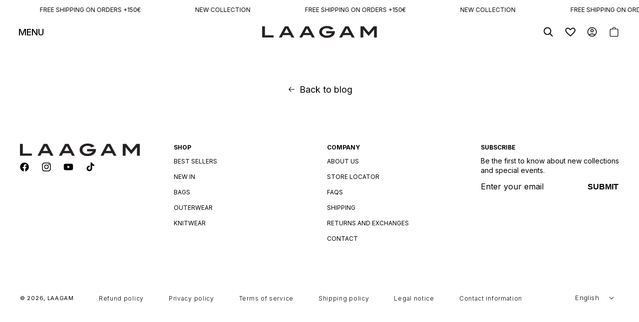

--- FILE ---
content_type: text/html; charset=utf-8
request_url: https://laagam.com/blogs/dazzfeed/new-years-resolutions
body_size: 49509
content:
<!doctype html>
<html class="no-js" lang="en">
  <head>
    <!-- Google Tag Manager -->
    <script>
      (function (w, d, s, l, i) {
        w[l] = w[l] || [];
        w[l].push({ 'gtm.start': new Date().getTime(), event: 'gtm.js' });
        var f = d.getElementsByTagName(s)[0],
          j = d.createElement(s),
          dl = l != 'dataLayer' ? '&l=' + l : '';
        j.async = true;
        j.src = 'https://www.googletagmanager.com/gtm.js?id=' + i + dl;
        f.parentNode.insertBefore(j, f);
      })(window, document, 'script', 'dataLayer', 'GTM-MV2N9LN');
    </script>
    <!-- End Google Tag Manager -->
    


    <meta charset="utf-8">
    <meta http-equiv="X-UA-Compatible" content="IE=edge">
    <meta name="viewport" content="width=device-width,initial-scale=1">
    <meta name="theme-color" content="">
    <link rel="canonical" href="https://laagam.com/blogs/dazzfeed/new-years-resolutions"><link rel="icon" type="image/png" href="//laagam.com/cdn/shop/files/LOGO_SOCIAL_MEDIA_ce5bef16-9297-4e62-b9be-685b174dda0a.jpg?crop=center&height=32&v=1740668933&width=32"><link rel="preload" href="//laagam.com/cdn/shop/t/96/assets/SpaceGrotesk-Regular.woff2?v=12723473028498492731768572063" as="font" type="font/woff2" crossorigin="">
    <title>
      New Year&#39;s resolutions
 &ndash; LAAGAM</title>

    
      <meta name="description" content="As a New Year begins we all think: this is gonna be my year. Society expects from us to change but, why do we have to change to be liked by others?">
    
    

    

<meta property="og:site_name" content="LAAGAM">
<meta property="og:url" content="https://laagam.com/blogs/dazzfeed/new-years-resolutions">
<meta property="og:title" content="New Year&#39;s resolutions">
<meta property="og:type" content="article">
<meta property="og:description" content="As a New Year begins we all think: this is gonna be my year. Society expects from us to change but, why do we have to change to be liked by others?"><meta property="og:image" content="http://laagam.com/cdn/shop/files/Slide_16_9_-_7_5fc0317f-2510-4bb8-a12d-28f34bd1d330.png?v=1759145335">
  <meta property="og:image:secure_url" content="https://laagam.com/cdn/shop/files/Slide_16_9_-_7_5fc0317f-2510-4bb8-a12d-28f34bd1d330.png?v=1759145335">
  <meta property="og:image:width" content="3840">
  <meta property="og:image:height" content="2160"><meta name="twitter:card" content="summary_large_image">
<meta name="twitter:title" content="New Year&#39;s resolutions">
<meta name="twitter:description" content="As a New Year begins we all think: this is gonna be my year. Society expects from us to change but, why do we have to change to be liked by others?">


    <script src="//laagam.com/cdn/shop/t/96/assets/constants.js?v=58251544750838685771768571949" defer="defer"></script>
    <script src="//laagam.com/cdn/shop/t/96/assets/pubsub.js?v=158357773527763999511768572020" defer="defer"></script>
    <script src="//laagam.com/cdn/shop/t/96/assets/global.js?v=66141335075077263471768571969" defer="defer"></script>
    <script src="//laagam.com/cdn/shop/t/96/assets/card-quick-add.js?v=53507046222244738221768571911" defer="defer"></script><script src="//laagam.com/cdn/shop/t/96/assets/product-form.js?v=48732931875927048451768572017" defer="defer"></script>
      <script src="//laagam.com/cdn/shop/t/96/assets/select-add.js?v=5232944861232485371768572051" defer="defer"></script><script src="//laagam.com/cdn/shop/t/96/assets/animations.js?v=88693664871331136111768571902" defer="defer"></script><script>window.performance && window.performance.mark && window.performance.mark('shopify.content_for_header.start');</script><meta name="google-site-verification" content="B3_QzJ-FP2S8i5JcNPbogF_ds7eSNyjgp9CQUpy1cYM">
<meta name="google-site-verification" content="Ax8V_i1h42cAoySD7v7CL5q67kNct7EeFm7os-AZcYo">
<meta name="google-site-verification" content="MGlNOfYTDTw3QjAl8JT5LrLcRVacf8DYYr_M7Ua10zA">
<meta id="shopify-digital-wallet" name="shopify-digital-wallet" content="/22775843/digital_wallets/dialog">
<meta name="shopify-checkout-api-token" content="d9a410644db60176ba308bf86ca22cd8">
<meta id="in-context-paypal-metadata" data-shop-id="22775843" data-venmo-supported="false" data-environment="production" data-locale="en_US" data-paypal-v4="true" data-currency="EUR">
<link rel="alternate" type="application/atom+xml" title="Feed" href="/blogs/dazzfeed.atom">
<link rel="alternate" hreflang="x-default" href="https://laagam.com/blogs/dazzfeed/new-years-resolutions">



<script async="async" src="/checkouts/internal/preloads.js?locale=en-ES"></script>
<link rel="preconnect" href="https://shop.app" crossorigin="anonymous">
<script async="async" src="https://shop.app/checkouts/internal/preloads.js?locale=en-ES&shop_id=22775843" crossorigin="anonymous"></script>
<script id="apple-pay-shop-capabilities" type="application/json">{"shopId":22775843,"countryCode":"ES","currencyCode":"EUR","merchantCapabilities":["supports3DS"],"merchantId":"gid:\/\/shopify\/Shop\/22775843","merchantName":"LAAGAM","requiredBillingContactFields":["postalAddress","email","phone"],"requiredShippingContactFields":["postalAddress","email","phone"],"shippingType":"shipping","supportedNetworks":["visa","maestro","masterCard","amex"],"total":{"type":"pending","label":"LAAGAM","amount":"1.00"},"shopifyPaymentsEnabled":true,"supportsSubscriptions":true}</script>
<script id="shopify-features" type="application/json">{"accessToken":"d9a410644db60176ba308bf86ca22cd8","betas":["rich-media-storefront-analytics"],"domain":"laagam.com","predictiveSearch":true,"shopId":22775843,"locale":"en"}</script>
<script>var Shopify = Shopify || {};
Shopify.shop = "laagam.myshopify.com";
Shopify.locale = "en";
Shopify.currency = {"active":"EUR","rate":"1.0"};
Shopify.country = "ES";
Shopify.theme = {"name":"LAAGAM v1.5 | Black Comet™ | PDP Upsell NEW","id":193846214995,"schema_name":"Dawn","schema_version":"11.0.0","theme_store_id":null,"role":"main"};
Shopify.theme.handle = "null";
Shopify.theme.style = {"id":null,"handle":null};
Shopify.cdnHost = "laagam.com/cdn";
Shopify.routes = Shopify.routes || {};
Shopify.routes.root = "/";</script>
<script type="module">!function(o){(o.Shopify=o.Shopify||{}).modules=!0}(window);</script>
<script>!function(o){function n(){var o=[];function n(){o.push(Array.prototype.slice.apply(arguments))}return n.q=o,n}var t=o.Shopify=o.Shopify||{};t.loadFeatures=n(),t.autoloadFeatures=n()}(window);</script>
<script>
  window.ShopifyPay = window.ShopifyPay || {};
  window.ShopifyPay.apiHost = "shop.app\/pay";
  window.ShopifyPay.redirectState = null;
</script>
<script id="shop-js-analytics" type="application/json">{"pageType":"article"}</script>
<script defer="defer" async="" type="module" src="//laagam.com/cdn/shopifycloud/shop-js/modules/v2/client.init-shop-cart-sync_WVOgQShq.en.esm.js"></script>
<script defer="defer" async="" type="module" src="//laagam.com/cdn/shopifycloud/shop-js/modules/v2/chunk.common_C_13GLB1.esm.js"></script>
<script defer="defer" async="" type="module" src="//laagam.com/cdn/shopifycloud/shop-js/modules/v2/chunk.modal_CLfMGd0m.esm.js"></script>
<script type="module">
  await import("//laagam.com/cdn/shopifycloud/shop-js/modules/v2/client.init-shop-cart-sync_WVOgQShq.en.esm.js");
await import("//laagam.com/cdn/shopifycloud/shop-js/modules/v2/chunk.common_C_13GLB1.esm.js");
await import("//laagam.com/cdn/shopifycloud/shop-js/modules/v2/chunk.modal_CLfMGd0m.esm.js");

  window.Shopify.SignInWithShop?.initShopCartSync?.({"fedCMEnabled":true,"windoidEnabled":true});

</script>
<script>
  window.Shopify = window.Shopify || {};
  if (!window.Shopify.featureAssets) window.Shopify.featureAssets = {};
  window.Shopify.featureAssets['shop-js'] = {"shop-cart-sync":["modules/v2/client.shop-cart-sync_DuR37GeY.en.esm.js","modules/v2/chunk.common_C_13GLB1.esm.js","modules/v2/chunk.modal_CLfMGd0m.esm.js"],"init-fed-cm":["modules/v2/client.init-fed-cm_BucUoe6W.en.esm.js","modules/v2/chunk.common_C_13GLB1.esm.js","modules/v2/chunk.modal_CLfMGd0m.esm.js"],"shop-toast-manager":["modules/v2/client.shop-toast-manager_B0JfrpKj.en.esm.js","modules/v2/chunk.common_C_13GLB1.esm.js","modules/v2/chunk.modal_CLfMGd0m.esm.js"],"init-shop-cart-sync":["modules/v2/client.init-shop-cart-sync_WVOgQShq.en.esm.js","modules/v2/chunk.common_C_13GLB1.esm.js","modules/v2/chunk.modal_CLfMGd0m.esm.js"],"shop-button":["modules/v2/client.shop-button_B_U3bv27.en.esm.js","modules/v2/chunk.common_C_13GLB1.esm.js","modules/v2/chunk.modal_CLfMGd0m.esm.js"],"init-windoid":["modules/v2/client.init-windoid_DuP9q_di.en.esm.js","modules/v2/chunk.common_C_13GLB1.esm.js","modules/v2/chunk.modal_CLfMGd0m.esm.js"],"shop-cash-offers":["modules/v2/client.shop-cash-offers_BmULhtno.en.esm.js","modules/v2/chunk.common_C_13GLB1.esm.js","modules/v2/chunk.modal_CLfMGd0m.esm.js"],"pay-button":["modules/v2/client.pay-button_CrPSEbOK.en.esm.js","modules/v2/chunk.common_C_13GLB1.esm.js","modules/v2/chunk.modal_CLfMGd0m.esm.js"],"init-customer-accounts":["modules/v2/client.init-customer-accounts_jNk9cPYQ.en.esm.js","modules/v2/client.shop-login-button_DJ5ldayH.en.esm.js","modules/v2/chunk.common_C_13GLB1.esm.js","modules/v2/chunk.modal_CLfMGd0m.esm.js"],"avatar":["modules/v2/client.avatar_BTnouDA3.en.esm.js"],"checkout-modal":["modules/v2/client.checkout-modal_pBPyh9w8.en.esm.js","modules/v2/chunk.common_C_13GLB1.esm.js","modules/v2/chunk.modal_CLfMGd0m.esm.js"],"init-shop-for-new-customer-accounts":["modules/v2/client.init-shop-for-new-customer-accounts_BUoCy7a5.en.esm.js","modules/v2/client.shop-login-button_DJ5ldayH.en.esm.js","modules/v2/chunk.common_C_13GLB1.esm.js","modules/v2/chunk.modal_CLfMGd0m.esm.js"],"init-customer-accounts-sign-up":["modules/v2/client.init-customer-accounts-sign-up_CnczCz9H.en.esm.js","modules/v2/client.shop-login-button_DJ5ldayH.en.esm.js","modules/v2/chunk.common_C_13GLB1.esm.js","modules/v2/chunk.modal_CLfMGd0m.esm.js"],"init-shop-email-lookup-coordinator":["modules/v2/client.init-shop-email-lookup-coordinator_CzjY5t9o.en.esm.js","modules/v2/chunk.common_C_13GLB1.esm.js","modules/v2/chunk.modal_CLfMGd0m.esm.js"],"shop-follow-button":["modules/v2/client.shop-follow-button_CsYC63q7.en.esm.js","modules/v2/chunk.common_C_13GLB1.esm.js","modules/v2/chunk.modal_CLfMGd0m.esm.js"],"shop-login-button":["modules/v2/client.shop-login-button_DJ5ldayH.en.esm.js","modules/v2/chunk.common_C_13GLB1.esm.js","modules/v2/chunk.modal_CLfMGd0m.esm.js"],"shop-login":["modules/v2/client.shop-login_B9ccPdmx.en.esm.js","modules/v2/chunk.common_C_13GLB1.esm.js","modules/v2/chunk.modal_CLfMGd0m.esm.js"],"lead-capture":["modules/v2/client.lead-capture_D0K_KgYb.en.esm.js","modules/v2/chunk.common_C_13GLB1.esm.js","modules/v2/chunk.modal_CLfMGd0m.esm.js"],"payment-terms":["modules/v2/client.payment-terms_BWmiNN46.en.esm.js","modules/v2/chunk.common_C_13GLB1.esm.js","modules/v2/chunk.modal_CLfMGd0m.esm.js"]};
</script>
<script>(function() {
  var isLoaded = false;
  function asyncLoad() {
    if (isLoaded) return;
    isLoaded = true;
    var urls = ["https:\/\/cdn.shopify.com\/s\/files\/1\/0184\/4255\/1360\/files\/quicklink.v2.min.js?v=1619661100\u0026shop=laagam.myshopify.com","https:\/\/crossborder-integration.global-e.com\/resources\/js\/app?shop=laagam.myshopify.com","https:\/\/cdn.richpanel.com\/js\/richpanel_shopify_script.js?appClientId=laagam6921\u0026tenantId=laagam692\u0026shop=laagam.myshopify.com\u0026shop=laagam.myshopify.com","\/\/cdn.shopify.com\/proxy\/6cebb9d7be5f5844dbe29975697c0b1b771ffb18bc3da1de0a283c939c4181cd\/web.global-e.com\/merchant\/storefrontattributes?merchantid=10001376\u0026shop=laagam.myshopify.com\u0026sp-cache-control=cHVibGljLCBtYXgtYWdlPTkwMA","https:\/\/cdn.weglot.com\/weglot_script_tag.js?shop=laagam.myshopify.com","https:\/\/cdn.weglot.com\/weglot_script_tag.js?shop=laagam.myshopify.com"];
    for (var i = 0; i < urls.length; i++) {
      var s = document.createElement('script');
      s.type = 'text/javascript';
      s.async = true;
      s.src = urls[i];
      var x = document.getElementsByTagName('script')[0];
      x.parentNode.insertBefore(s, x);
    }
  };
  if(window.attachEvent) {
    window.attachEvent('onload', asyncLoad);
  } else {
    window.addEventListener('load', asyncLoad, false);
  }
})();</script>
<script id="__st">var __st={"a":22775843,"offset":3600,"reqid":"ccf25e6a-1dc6-47dc-889b-88689ed2d747-1769664516","pageurl":"laagam.com\/blogs\/dazzfeed\/new-years-resolutions","s":"articles-812679188","u":"8e0135100717","p":"article","rtyp":"article","rid":812679188};</script>
<script>window.ShopifyPaypalV4VisibilityTracking = true;</script>
<script id="captcha-bootstrap">!function(){'use strict';const t='contact',e='account',n='new_comment',o=[[t,t],['blogs',n],['comments',n],[t,'customer']],c=[[e,'customer_login'],[e,'guest_login'],[e,'recover_customer_password'],[e,'create_customer']],r=t=>t.map((([t,e])=>`form[action*='/${t}']:not([data-nocaptcha='true']) input[name='form_type'][value='${e}']`)).join(','),a=t=>()=>t?[...document.querySelectorAll(t)].map((t=>t.form)):[];function s(){const t=[...o],e=r(t);return a(e)}const i='password',u='form_key',d=['recaptcha-v3-token','g-recaptcha-response','h-captcha-response',i],f=()=>{try{return window.sessionStorage}catch{return}},m='__shopify_v',_=t=>t.elements[u];function p(t,e,n=!1){try{const o=window.sessionStorage,c=JSON.parse(o.getItem(e)),{data:r}=function(t){const{data:e,action:n}=t;return t[m]||n?{data:e,action:n}:{data:t,action:n}}(c);for(const[e,n]of Object.entries(r))t.elements[e]&&(t.elements[e].value=n);n&&o.removeItem(e)}catch(o){console.error('form repopulation failed',{error:o})}}const l='form_type',E='cptcha';function T(t){t.dataset[E]=!0}const w=window,h=w.document,L='Shopify',v='ce_forms',y='captcha';let A=!1;((t,e)=>{const n=(g='f06e6c50-85a8-45c8-87d0-21a2b65856fe',I='https://cdn.shopify.com/shopifycloud/storefront-forms-hcaptcha/ce_storefront_forms_captcha_hcaptcha.v1.5.2.iife.js',D={infoText:'Protected by hCaptcha',privacyText:'Privacy',termsText:'Terms'},(t,e,n)=>{const o=w[L][v],c=o.bindForm;if(c)return c(t,g,e,D).then(n);var r;o.q.push([[t,g,e,D],n]),r=I,A||(h.body.append(Object.assign(h.createElement('script'),{id:'captcha-provider',async:!0,src:r})),A=!0)});var g,I,D;w[L]=w[L]||{},w[L][v]=w[L][v]||{},w[L][v].q=[],w[L][y]=w[L][y]||{},w[L][y].protect=function(t,e){n(t,void 0,e),T(t)},Object.freeze(w[L][y]),function(t,e,n,w,h,L){const[v,y,A,g]=function(t,e,n){const i=e?o:[],u=t?c:[],d=[...i,...u],f=r(d),m=r(i),_=r(d.filter((([t,e])=>n.includes(e))));return[a(f),a(m),a(_),s()]}(w,h,L),I=t=>{const e=t.target;return e instanceof HTMLFormElement?e:e&&e.form},D=t=>v().includes(t);t.addEventListener('submit',(t=>{const e=I(t);if(!e)return;const n=D(e)&&!e.dataset.hcaptchaBound&&!e.dataset.recaptchaBound,o=_(e),c=g().includes(e)&&(!o||!o.value);(n||c)&&t.preventDefault(),c&&!n&&(function(t){try{if(!f())return;!function(t){const e=f();if(!e)return;const n=_(t);if(!n)return;const o=n.value;o&&e.removeItem(o)}(t);const e=Array.from(Array(32),(()=>Math.random().toString(36)[2])).join('');!function(t,e){_(t)||t.append(Object.assign(document.createElement('input'),{type:'hidden',name:u})),t.elements[u].value=e}(t,e),function(t,e){const n=f();if(!n)return;const o=[...t.querySelectorAll(`input[type='${i}']`)].map((({name:t})=>t)),c=[...d,...o],r={};for(const[a,s]of new FormData(t).entries())c.includes(a)||(r[a]=s);n.setItem(e,JSON.stringify({[m]:1,action:t.action,data:r}))}(t,e)}catch(e){console.error('failed to persist form',e)}}(e),e.submit())}));const S=(t,e)=>{t&&!t.dataset[E]&&(n(t,e.some((e=>e===t))),T(t))};for(const o of['focusin','change'])t.addEventListener(o,(t=>{const e=I(t);D(e)&&S(e,y())}));const B=e.get('form_key'),M=e.get(l),P=B&&M;t.addEventListener('DOMContentLoaded',(()=>{const t=y();if(P)for(const e of t)e.elements[l].value===M&&p(e,B);[...new Set([...A(),...v().filter((t=>'true'===t.dataset.shopifyCaptcha))])].forEach((e=>S(e,t)))}))}(h,new URLSearchParams(w.location.search),n,t,e,['guest_login'])})(!0,!0)}();</script>
<script integrity="sha256-4kQ18oKyAcykRKYeNunJcIwy7WH5gtpwJnB7kiuLZ1E=" data-source-attribution="shopify.loadfeatures" defer="defer" src="//laagam.com/cdn/shopifycloud/storefront/assets/storefront/load_feature-a0a9edcb.js" crossorigin="anonymous"></script>
<script crossorigin="anonymous" defer="defer" src="//laagam.com/cdn/shopifycloud/storefront/assets/shopify_pay/storefront-65b4c6d7.js?v=20250812"></script>
<script data-source-attribution="shopify.dynamic_checkout.dynamic.init">var Shopify=Shopify||{};Shopify.PaymentButton=Shopify.PaymentButton||{isStorefrontPortableWallets:!0,init:function(){window.Shopify.PaymentButton.init=function(){};var t=document.createElement("script");t.src="https://laagam.com/cdn/shopifycloud/portable-wallets/latest/portable-wallets.en.js",t.type="module",document.head.appendChild(t)}};
</script>
<script data-source-attribution="shopify.dynamic_checkout.buyer_consent">
  function portableWalletsHideBuyerConsent(e){var t=document.getElementById("shopify-buyer-consent"),n=document.getElementById("shopify-subscription-policy-button");t&&n&&(t.classList.add("hidden"),t.setAttribute("aria-hidden","true"),n.removeEventListener("click",e))}function portableWalletsShowBuyerConsent(e){var t=document.getElementById("shopify-buyer-consent"),n=document.getElementById("shopify-subscription-policy-button");t&&n&&(t.classList.remove("hidden"),t.removeAttribute("aria-hidden"),n.addEventListener("click",e))}window.Shopify?.PaymentButton&&(window.Shopify.PaymentButton.hideBuyerConsent=portableWalletsHideBuyerConsent,window.Shopify.PaymentButton.showBuyerConsent=portableWalletsShowBuyerConsent);
</script>
<script data-source-attribution="shopify.dynamic_checkout.cart.bootstrap">document.addEventListener("DOMContentLoaded",(function(){function t(){return document.querySelector("shopify-accelerated-checkout-cart, shopify-accelerated-checkout")}if(t())Shopify.PaymentButton.init();else{new MutationObserver((function(e,n){t()&&(Shopify.PaymentButton.init(),n.disconnect())})).observe(document.body,{childList:!0,subtree:!0})}}));
</script>
<link id="shopify-accelerated-checkout-styles" rel="stylesheet" media="screen" href="https://laagam.com/cdn/shopifycloud/portable-wallets/latest/accelerated-checkout-backwards-compat.css" crossorigin="anonymous">
<style id="shopify-accelerated-checkout-cart">
        #shopify-buyer-consent {
  margin-top: 1em;
  display: inline-block;
  width: 100%;
}

#shopify-buyer-consent.hidden {
  display: none;
}

#shopify-subscription-policy-button {
  background: none;
  border: none;
  padding: 0;
  text-decoration: underline;
  font-size: inherit;
  cursor: pointer;
}

#shopify-subscription-policy-button::before {
  box-shadow: none;
}

      </style>
<script id="sections-script" data-sections="header" defer="defer" src="//laagam.com/cdn/shop/t/96/compiled_assets/scripts.js?v=69623"></script>
<script>window.performance && window.performance.mark && window.performance.mark('shopify.content_for_header.end');</script>

    <style data-shopify="">

        :root,
        .color-background-1 {
          --color-background: 255,255,255;
        
          --gradient-background: #ffffff;
        
        --header-height: 64px;
        @media screen and (min-width: 750px) {
          --header-height: 133px;
        }
        --color-foreground: 0,0,0;
        --color-shadow: 0,0,0;
        --color-button: 0,0,0;
        --color-button-text: 255,255,255;
        --color-secondary-button: 255,255,255;
        --color-secondary-button-text: 0,0,0;
        --color-link: 0,0,0;
        --color-badge-foreground: 0,0,0;
        --color-badge-background: 255,255,255;
        --color-badge-border: 0,0,0;
        --payment-terms-background-color: rgb(255 255 255);
      }
      
        
        .color-background-2 {
          --color-background: 243,243,243;
        
          --gradient-background: #f3f3f3;
        
        --header-height: 64px;
        @media screen and (min-width: 750px) {
          --header-height: 133px;
        }
        --color-foreground: 18,18,18;
        --color-shadow: 18,18,18;
        --color-button: 18,18,18;
        --color-button-text: 243,243,243;
        --color-secondary-button: 243,243,243;
        --color-secondary-button-text: 18,18,18;
        --color-link: 18,18,18;
        --color-badge-foreground: 18,18,18;
        --color-badge-background: 243,243,243;
        --color-badge-border: 18,18,18;
        --payment-terms-background-color: rgb(243 243 243);
      }
      
        
        .color-inverse {
          --color-background: 0,0,0;
        
          --gradient-background: #000000;
        
        --header-height: 64px;
        @media screen and (min-width: 750px) {
          --header-height: 133px;
        }
        --color-foreground: 255,255,255;
        --color-shadow: 18,18,18;
        --color-button: 255,255,255;
        --color-button-text: 0,0,0;
        --color-secondary-button: 0,0,0;
        --color-secondary-button-text: 255,255,255;
        --color-link: 255,255,255;
        --color-badge-foreground: 255,255,255;
        --color-badge-background: 0,0,0;
        --color-badge-border: 255,255,255;
        --payment-terms-background-color: rgb(0 0 0);
      }
      
        
        .color-accent-1 {
          --color-background: 237,248,4;
        
          --gradient-background: #edf804;
        
        --header-height: 64px;
        @media screen and (min-width: 750px) {
          --header-height: 133px;
        }
        --color-foreground: 0,0,0;
        --color-shadow: 18,18,18;
        --color-button: 255,255,255;
        --color-button-text: 18,18,18;
        --color-secondary-button: 237,248,4;
        --color-secondary-button-text: 255,255,255;
        --color-link: 255,255,255;
        --color-badge-foreground: 0,0,0;
        --color-badge-background: 237,248,4;
        --color-badge-border: 0,0,0;
        --payment-terms-background-color: rgb(237 248 4);
      }
      
        
        .color-accent-2 {
          --color-background: 51,79,180;
        
          --gradient-background: #334fb4;
        
        --header-height: 64px;
        @media screen and (min-width: 750px) {
          --header-height: 133px;
        }
        --color-foreground: 255,255,255;
        --color-shadow: 18,18,18;
        --color-button: 255,255,255;
        --color-button-text: 51,79,180;
        --color-secondary-button: 51,79,180;
        --color-secondary-button-text: 255,255,255;
        --color-link: 255,255,255;
        --color-badge-foreground: 255,255,255;
        --color-badge-background: 51,79,180;
        --color-badge-border: 255,255,255;
        --payment-terms-background-color: rgb(51 79 180);
      }
      
        
        .color-scheme-1277c914-8209-4282-aec0-b90e8e5883c2 {
          --color-background: 255,255,255;
        
          --gradient-background: #ffffff;
        
        --header-height: 64px;
        @media screen and (min-width: 750px) {
          --header-height: 133px;
        }
        --color-foreground: 0,0,0;
        --color-shadow: 0,0,0;
        --color-button: 237,248,4;
        --color-button-text: 0,0,0;
        --color-secondary-button: 255,255,255;
        --color-secondary-button-text: 0,0,0;
        --color-link: 0,0,0;
        --color-badge-foreground: 0,0,0;
        --color-badge-background: 255,255,255;
        --color-badge-border: 0,0,0;
        --payment-terms-background-color: rgb(255 255 255);
      }
      
        
        .color-scheme-63dc6612-60c9-4b3c-849f-ccee6b221bd2 {
          --color-background: 102,102,102;
        
          --gradient-background: #666666;
        
        --header-height: 64px;
        @media screen and (min-width: 750px) {
          --header-height: 133px;
        }
        --color-foreground: 255,255,255;
        --color-shadow: 0,0,0;
        --color-button: 237,248,4;
        --color-button-text: 0,0,0;
        --color-secondary-button: 102,102,102;
        --color-secondary-button-text: 0,0,0;
        --color-link: 0,0,0;
        --color-badge-foreground: 255,255,255;
        --color-badge-background: 102,102,102;
        --color-badge-border: 255,255,255;
        --payment-terms-background-color: rgb(102 102 102);
      }
      
        
        .color-scheme-ad706972-a81a-4b59-906b-487604ad7f18 {
          --color-background: 0,0,0;
        
          --gradient-background: #000000;
        
        --header-height: 64px;
        @media screen and (min-width: 750px) {
          --header-height: 133px;
        }
        --color-foreground: 255,255,255;
        --color-shadow: 0,0,0;
        --color-button: 237,248,4;
        --color-button-text: 0,0,0;
        --color-secondary-button: 0,0,0;
        --color-secondary-button-text: 0,0,0;
        --color-link: 0,0,0;
        --color-badge-foreground: 255,255,255;
        --color-badge-background: 0,0,0;
        --color-badge-border: 255,255,255;
        --payment-terms-background-color: rgb(0 0 0);
      }
      
        
        .color-scheme-216b7898-6dc3-49a4-a123-01f17951ed96 {
          --color-background: 0,0,0;
        
          --gradient-background: rgba(0,0,0,0);
        
        --header-height: 64px;
        @media screen and (min-width: 750px) {
          --header-height: 133px;
        }
        --color-foreground: 0,0,0;
        --color-shadow: 163,22,22;
        --color-button: 255,255,255;
        --color-button-text: 163,22,22;
        --color-secondary-button: 0,0,0;
        --color-secondary-button-text: 163,22,22;
        --color-link: 163,22,22;
        --color-badge-foreground: 0,0,0;
        --color-badge-background: 0,0,0;
        --color-badge-border: 0,0,0;
        --payment-terms-background-color: rgb(0 0 0);
      }
      
        
        .color-scheme-33abe436-f95d-4f64-955f-1e3ffa810418 {
          --color-background: 255,255,255;
        
          --gradient-background: #ffffff;
        
        --header-height: 64px;
        @media screen and (min-width: 750px) {
          --header-height: 133px;
        }
        --color-foreground: 0,0,0;
        --color-shadow: 0,0,0;
        --color-button: 0,0,0;
        --color-button-text: 255,255,255;
        --color-secondary-button: 255,255,255;
        --color-secondary-button-text: 0,0,0;
        --color-link: 0,0,0;
        --color-badge-foreground: 0,0,0;
        --color-badge-background: 255,255,255;
        --color-badge-border: 0,0,0;
        --payment-terms-background-color: rgb(255 255 255);
      }
      
        
        .color-scheme-eba6962e-8c42-42cf-8211-8789b489eeb0 {
          --color-background: 240,240,240;
        
          --gradient-background: #f0f0f0;
        
        --header-height: 64px;
        @media screen and (min-width: 750px) {
          --header-height: 133px;
        }
        --color-foreground: 0,0,0;
        --color-shadow: 240,240,240;
        --color-button: 0,0,0;
        --color-button-text: 255,255,255;
        --color-secondary-button: 240,240,240;
        --color-secondary-button-text: 240,240,240;
        --color-link: 240,240,240;
        --color-badge-foreground: 0,0,0;
        --color-badge-background: 240,240,240;
        --color-badge-border: 0,0,0;
        --payment-terms-background-color: rgb(240 240 240);
      }
      

      body, .color-background-1, .color-background-2, .color-inverse, .color-accent-1, .color-accent-2, .color-scheme-1277c914-8209-4282-aec0-b90e8e5883c2, .color-scheme-63dc6612-60c9-4b3c-849f-ccee6b221bd2, .color-scheme-ad706972-a81a-4b59-906b-487604ad7f18, .color-scheme-216b7898-6dc3-49a4-a123-01f17951ed96, .color-scheme-33abe436-f95d-4f64-955f-1e3ffa810418, .color-scheme-eba6962e-8c42-42cf-8211-8789b489eeb0 {
        color: rgba(var(--color-foreground), 1);
        background-color: rgb(var(--color-background));
      }

       :root {
        --font-body-family: 'Inter';
        --font-body-style: normal;
        --font-body-weight: 400;
        --font-body-weight-bold: 650;

        --font-heading-family: 'Inter';
        --font-heading-style: normal;
        --font-heading-weight: 650;

        --font-body-scale: 1.0;
        --font-heading-scale: 1.0;

        --media-padding: px;
        --media-border-opacity: 0.0;
        --media-border-width: 0px;
        --media-radius: 0px;
        --media-shadow-opacity: 0.0;
        --media-shadow-horizontal-offset: 0px;
        --media-shadow-vertical-offset: 4px;
        --media-shadow-blur-radius: 5px;
        --media-shadow-visible: 0;

        --page-width: 100%;
        --page-width-margin: 0rem;

        --product-card-image-padding: 0.0rem;
        --product-card-corner-radius: 0.0rem;
        --product-card-text-alignment: left;
        --product-card-border-width: 0.0rem;
        --product-card-border-opacity: 0.1;
        --product-card-shadow-opacity: 0.0;
        --product-card-shadow-visible: 0;
        --product-card-shadow-horizontal-offset: 0.0rem;
        --product-card-shadow-vertical-offset: 0.4rem;
        --product-card-shadow-blur-radius: 0.5rem;

        --collection-card-image-padding: 0.0rem;
        --collection-card-corner-radius: 0.0rem;
        --collection-card-text-alignment: left;
        --collection-card-border-width: 0.0rem;
        --collection-card-border-opacity: 0.1;
        --collection-card-shadow-opacity: 0.0;
        --collection-card-shadow-visible: 0;
        --collection-card-shadow-horizontal-offset: 0.0rem;
        --collection-card-shadow-vertical-offset: 0.4rem;
        --collection-card-shadow-blur-radius: 0.5rem;

        --blog-card-image-padding: 0.0rem;
        --blog-card-corner-radius: 0.0rem;
        --blog-card-text-alignment: left;
        --blog-card-border-width: 0.0rem;
        --blog-card-border-opacity: 0.1;
        --blog-card-shadow-opacity: 0.0;
        --blog-card-shadow-visible: 0;
        --blog-card-shadow-horizontal-offset: 0.0rem;
        --blog-card-shadow-vertical-offset: 0.4rem;
        --blog-card-shadow-blur-radius: 0.5rem;

        --badge-corner-radius: 3.0rem;

        --popup-border-width: 1px;
        --popup-border-opacity: 0.1;
        --popup-corner-radius: 0px;
        --popup-shadow-opacity: 0.05;
        --popup-shadow-horizontal-offset: 0px;
        --popup-shadow-vertical-offset: 4px;
        --popup-shadow-blur-radius: 5px;

        --drawer-border-width: 1px;
        --drawer-border-opacity: 0.1;
        --drawer-shadow-opacity: 0.0;
        --drawer-shadow-horizontal-offset: 0px;
        --drawer-shadow-vertical-offset: 4px;
        --drawer-shadow-blur-radius: 5px;

        --spacing-sections-desktop: 0px;
        --spacing-sections-mobile: 0px;

        --grid-desktop-vertical-spacing: 8px;
        --grid-desktop-horizontal-spacing: 4px;
        --grid-mobile-vertical-spacing: 4px;
        --grid-mobile-horizontal-spacing: 2px;

        --text-boxes-border-opacity: 0.0;
        --text-boxes-border-width: 0px;
        --text-boxes-radius: 0px;
        --text-boxes-shadow-opacity: 0.0;
        --text-boxes-shadow-visible: 0;
        --text-boxes-shadow-horizontal-offset: 0px;
        --text-boxes-shadow-vertical-offset: 4px;
        --text-boxes-shadow-blur-radius: 5px;

        --buttons-radius: 0px;
        --buttons-radius-outset: 0px;
        --buttons-border-width: 1px;
        --buttons-border-opacity: 1.0;
        --buttons-shadow-opacity: 0.0;
        --buttons-shadow-visible: 0;
        --buttons-shadow-horizontal-offset: 0px;
        --buttons-shadow-vertical-offset: 4px;
        --buttons-shadow-blur-radius: 5px;
        --buttons-border-offset: 0px;

        --inputs-radius: 0px;
        --inputs-border-width: 1px;
        --inputs-border-opacity: 1.0;
        --inputs-shadow-opacity: 0.0;
        --inputs-shadow-horizontal-offset: 0px;
        --inputs-margin-offset: 0px;
        --inputs-shadow-vertical-offset: 4px;
        --inputs-shadow-blur-radius: 5px;
        --inputs-radius-outset: 0px;

        --variant-pills-radius: 0px;
        --variant-pills-border-width: 1px;
        --variant-pills-border-opacity: 0.15;
        --variant-pills-shadow-opacity: 0.0;
        --variant-pills-shadow-horizontal-offset: 0px;
        --variant-pills-shadow-vertical-offset: 4px;
        --variant-pills-shadow-blur-radius: 5px;
      }

      *,
      *::before,
      *::after {
        box-sizing: inherit;
      }

      html {
        box-sizing: border-box;
        font-size: 62.5%;
        height: 100%;
      }

      body {
        position: relative;
        display: grid;
        grid-template-rows: auto auto 1fr auto;
        grid-template-columns: 100%;
        min-height: 100%;
        margin: 0;
        font-size: 1.2rem;
        overflow-x: hidden;
        line-height: calc(1 + 0.4 / 1);
        font-family: var(--font-body-family);
        font-style: var(--font-body-style);
        font-weight: var(--font-body-weight);
      }

      body::-webkit-scrollbar-thumb {
        background-color: rgba(0,0,0,.25);
        border-radius: 0;
      }

      body::-webkit-scrollbar {
        width: 5px;
      }

      @media screen and (min-width: 750px) {
        body {
          font-size: 1.4rem;
        }
      }

      .header__icon--menu {
        font-size: 1.8rem;
      }
    </style>

<meta name="theme-color" content="#ffffff"> 
    
      <link href="//laagam.com/cdn/shop/t/96/assets/base.css?v=69138231112569342931769529214" rel="stylesheet" type="text/css" media="all">
    
    <link href="//laagam.com/cdn/shop/t/96/assets/roots.css?v=73454816408275543731768572028" rel="stylesheet" type="text/css" media="all">
<link href="//laagam.com/cdn/shop/t/96/assets/component-localization-form.css?v=147278434583319205881768571933" rel="stylesheet" type="text/css" media="all">
      <script src="//laagam.com/cdn/shop/t/96/assets/localization-form.js?v=101930644309153027141768571995" defer="defer"></script><link rel="stylesheet" href="//laagam.com/cdn/shop/t/96/assets/component-predictive-search.css?v=68233747977192357651768571940" media="print" onload="this.media='all'"><script>
      document.documentElement.className = document.documentElement.className.replace('no-js', 'js');
      if (Shopify.designMode) {
        document.documentElement.classList.add('shopify-design-mode');
      }
    </script>

    

<link rel="stylesheet" type="text/css" href="https://crossborder-integration.global-e.com/resources/css/10001376/ES">
<script>
    GLBE_PARAMS = {
        appUrl: "https://crossborder-integration.global-e.com/",
        pixelUrl: "https://utils.global-e.com",
        pixelEnabled: true,
        geAppUrl: "https://web.global-e.com/",
        env: "Production",
        geCDNUrl: "https://webservices.global-e.com/",
        apiUrl: "https://api.global-e.com/",
        emi: "s5snv",
        mid: "10001376",
        hiddenElements: ".ge-hide,.afterpay-paragraph,form[action='https://payments.amazon.com/checkout/signin']",
        countryCode: "ES",
        countryName: "Spain",
        currencyCode: "EUR",
        currencyName: "Euro",
        locale: "en",
        operatedCountries: ["AD","AE","AG","AI","AL","AM","AO","AR","AT","AU","AW","AZ","BA","BB","BD","BE","BF","BG","BH","BI","BJ","BL","BM","BN","BO","BR","BS","BT","BW","BZ","CA","CG","CH","CI","CK","CL","CM","CN","CO","CR","CV","CW","CY","CZ","DE","DJ","DK","DM","DO","DZ","EC","EE","EG","ET","FI","FJ","FK","FO","FR","GA","GB","GD","GE","GF","GG","GH","GI","GL","GM","GN","GP","GQ","GR","GT","GW","GY","HK","HN","HR","HT","HU","ID","IE","IL","IM","IN","IS","IT","JE","JM","JO","JP","KE","KG","KH","KI","KM","KN","KR","KW","KY","KZ","LA","LB","LC","LI","LK","LR","LS","LT","LU","LV","MA","MC","MD","ME","MG","MK","MN","MO","MQ","MR","MS","MT","MU","MV","MW","MX","MY","MZ","NA","NC","NG","NI","NL","NO","NP","NR","NU","NZ","OM","PA","PE","PF","PG","PH","PK","PL","PT","PY","QA","RE","RO","RS","RW","SA","SB","SC","SE","SG","SH","SI","SK","SL","SM","SR","ST","SV","SX","SZ","TC","TD","TG","TH","TL","TM","TN","TO","TR","TT","TV","TW","TZ","UG","US","UY","UZ","VA","VC","VE","VG","VN","VU","WS","YT","ZA","ZM","ZW"],
        allowedCountries: [{ code: 'AF', name: 'Afghanistan' }, { code: 'AX', name: 'Åland Islands' }, { code: 'AL', name: 'Albania' }, { code: 'DZ', name: 'Algeria' }, { code: 'AD', name: 'Andorra' }, { code: 'AO', name: 'Angola' }, { code: 'AI', name: 'Anguilla' }, { code: 'AG', name: 'Antigua &amp; Barbuda' }, { code: 'AR', name: 'Argentina' }, { code: 'AM', name: 'Armenia' }, { code: 'AW', name: 'Aruba' }, { code: 'AC', name: 'Ascension Island' }, { code: 'AU', name: 'Australia' }, { code: 'AT', name: 'Austria' }, { code: 'AZ', name: 'Azerbaijan' }, { code: 'BS', name: 'Bahamas' }, { code: 'BH', name: 'Bahrain' }, { code: 'BD', name: 'Bangladesh' }, { code: 'BB', name: 'Barbados' }, { code: 'BY', name: 'Belarus' }, { code: 'BE', name: 'Belgium' }, { code: 'BZ', name: 'Belize' }, { code: 'BJ', name: 'Benin' }, { code: 'BM', name: 'Bermuda' }, { code: 'BT', name: 'Bhutan' }, { code: 'BO', name: 'Bolivia' }, { code: 'BA', name: 'Bosnia &amp; Herzegovina' }, { code: 'BW', name: 'Botswana' }, { code: 'BR', name: 'Brazil' }, { code: 'IO', name: 'British Indian Ocean Territory' }, { code: 'VG', name: 'British Virgin Islands' }, { code: 'BN', name: 'Brunei' }, { code: 'BG', name: 'Bulgaria' }, { code: 'BF', name: 'Burkina Faso' }, { code: 'BI', name: 'Burundi' }, { code: 'KH', name: 'Cambodia' }, { code: 'CM', name: 'Cameroon' }, { code: 'CA', name: 'Canada' }, { code: 'CV', name: 'Cape Verde' }, { code: 'BQ', name: 'Caribbean Netherlands' }, { code: 'KY', name: 'Cayman Islands' }, { code: 'CF', name: 'Central African Republic' }, { code: 'TD', name: 'Chad' }, { code: 'CL', name: 'Chile' }, { code: 'CN', name: 'China' }, { code: 'CX', name: 'Christmas Island' }, { code: 'CC', name: 'Cocos (Keeling) Islands' }, { code: 'CO', name: 'Colombia' }, { code: 'KM', name: 'Comoros' }, { code: 'CG', name: 'Congo - Brazzaville' }, { code: 'CD', name: 'Congo - Kinshasa' }, { code: 'CK', name: 'Cook Islands' }, { code: 'CR', name: 'Costa Rica' }, { code: 'CI', name: 'Côte d’Ivoire' }, { code: 'HR', name: 'Croatia' }, { code: 'CW', name: 'Curaçao' }, { code: 'CY', name: 'Cyprus' }, { code: 'CZ', name: 'Czechia' }, { code: 'DK', name: 'Denmark' }, { code: 'DJ', name: 'Djibouti' }, { code: 'DM', name: 'Dominica' }, { code: 'DO', name: 'Dominican Republic' }, { code: 'EC', name: 'Ecuador' }, { code: 'EG', name: 'Egypt' }, { code: 'SV', name: 'El Salvador' }, { code: 'GQ', name: 'Equatorial Guinea' }, { code: 'ER', name: 'Eritrea' }, { code: 'EE', name: 'Estonia' }, { code: 'SZ', name: 'Eswatini' }, { code: 'ET', name: 'Ethiopia' }, { code: 'FK', name: 'Falkland Islands' }, { code: 'FO', name: 'Faroe Islands' }, { code: 'FJ', name: 'Fiji' }, { code: 'FI', name: 'Finland' }, { code: 'FR', name: 'France' }, { code: 'GF', name: 'French Guiana' }, { code: 'PF', name: 'French Polynesia' }, { code: 'TF', name: 'French Southern Territories' }, { code: 'GA', name: 'Gabon' }, { code: 'GM', name: 'Gambia' }, { code: 'GE', name: 'Georgia' }, { code: 'DE', name: 'Germany' }, { code: 'GH', name: 'Ghana' }, { code: 'GI', name: 'Gibraltar' }, { code: 'GR', name: 'Greece' }, { code: 'GL', name: 'Greenland' }, { code: 'GD', name: 'Grenada' }, { code: 'GP', name: 'Guadeloupe' }, { code: 'GT', name: 'Guatemala' }, { code: 'GG', name: 'Guernsey' }, { code: 'GN', name: 'Guinea' }, { code: 'GW', name: 'Guinea-Bissau' }, { code: 'GY', name: 'Guyana' }, { code: 'HT', name: 'Haiti' }, { code: 'HN', name: 'Honduras' }, { code: 'HK', name: 'Hong Kong SAR' }, { code: 'HU', name: 'Hungary' }, { code: 'IS', name: 'Iceland' }, { code: 'IN', name: 'India' }, { code: 'ID', name: 'Indonesia' }, { code: 'IQ', name: 'Iraq' }, { code: 'IE', name: 'Ireland' }, { code: 'IM', name: 'Isle of Man' }, { code: 'IL', name: 'Israel' }, { code: 'IT', name: 'Italy' }, { code: 'JM', name: 'Jamaica' }, { code: 'JP', name: 'Japan' }, { code: 'JE', name: 'Jersey' }, { code: 'JO', name: 'Jordan' }, { code: 'KZ', name: 'Kazakhstan' }, { code: 'KE', name: 'Kenya' }, { code: 'KI', name: 'Kiribati' }, { code: 'XK', name: 'Kosovo' }, { code: 'KW', name: 'Kuwait' }, { code: 'KG', name: 'Kyrgyzstan' }, { code: 'LA', name: 'Laos' }, { code: 'LV', name: 'Latvia' }, { code: 'LB', name: 'Lebanon' }, { code: 'LS', name: 'Lesotho' }, { code: 'LR', name: 'Liberia' }, { code: 'LY', name: 'Libya' }, { code: 'LI', name: 'Liechtenstein' }, { code: 'LT', name: 'Lithuania' }, { code: 'LU', name: 'Luxembourg' }, { code: 'MO', name: 'Macao SAR' }, { code: 'MG', name: 'Madagascar' }, { code: 'MW', name: 'Malawi' }, { code: 'MY', name: 'Malaysia' }, { code: 'MV', name: 'Maldives' }, { code: 'ML', name: 'Mali' }, { code: 'MT', name: 'Malta' }, { code: 'MQ', name: 'Martinique' }, { code: 'MR', name: 'Mauritania' }, { code: 'MU', name: 'Mauritius' }, { code: 'YT', name: 'Mayotte' }, { code: 'MX', name: 'Mexico' }, { code: 'MD', name: 'Moldova' }, { code: 'MC', name: 'Monaco' }, { code: 'MN', name: 'Mongolia' }, { code: 'ME', name: 'Montenegro' }, { code: 'MS', name: 'Montserrat' }, { code: 'MA', name: 'Morocco' }, { code: 'MZ', name: 'Mozambique' }, { code: 'MM', name: 'Myanmar (Burma)' }, { code: 'NA', name: 'Namibia' }, { code: 'NR', name: 'Nauru' }, { code: 'NP', name: 'Nepal' }, { code: 'NL', name: 'Netherlands' }, { code: 'NC', name: 'New Caledonia' }, { code: 'NZ', name: 'New Zealand' }, { code: 'NI', name: 'Nicaragua' }, { code: 'NE', name: 'Niger' }, { code: 'NG', name: 'Nigeria' }, { code: 'NU', name: 'Niue' }, { code: 'NF', name: 'Norfolk Island' }, { code: 'MK', name: 'North Macedonia' }, { code: 'NO', name: 'Norway' }, { code: 'OM', name: 'Oman' }, { code: 'PK', name: 'Pakistan' }, { code: 'PS', name: 'Palestinian Territories' }, { code: 'PA', name: 'Panama' }, { code: 'PG', name: 'Papua New Guinea' }, { code: 'PY', name: 'Paraguay' }, { code: 'PE', name: 'Peru' }, { code: 'PH', name: 'Philippines' }, { code: 'PN', name: 'Pitcairn Islands' }, { code: 'PL', name: 'Poland' }, { code: 'PT', name: 'Portugal' }, { code: 'QA', name: 'Qatar' }, { code: 'RE', name: 'Réunion' }, { code: 'RO', name: 'Romania' }, { code: 'RU', name: 'Russia' }, { code: 'RW', name: 'Rwanda' }, { code: 'WS', name: 'Samoa' }, { code: 'SM', name: 'San Marino' }, { code: 'ST', name: 'São Tomé &amp; Príncipe' }, { code: 'SA', name: 'Saudi Arabia' }, { code: 'SN', name: 'Senegal' }, { code: 'RS', name: 'Serbia' }, { code: 'SC', name: 'Seychelles' }, { code: 'SL', name: 'Sierra Leone' }, { code: 'SG', name: 'Singapore' }, { code: 'SX', name: 'Sint Maarten' }, { code: 'SK', name: 'Slovakia' }, { code: 'SI', name: 'Slovenia' }, { code: 'SB', name: 'Solomon Islands' }, { code: 'SO', name: 'Somalia' }, { code: 'ZA', name: 'South Africa' }, { code: 'GS', name: 'South Georgia &amp; South Sandwich Islands' }, { code: 'KR', name: 'South Korea' }, { code: 'SS', name: 'South Sudan' }, { code: 'ES', name: 'Spain' }, { code: 'LK', name: 'Sri Lanka' }, { code: 'BL', name: 'St. Barthélemy' }, { code: 'SH', name: 'St. Helena' }, { code: 'KN', name: 'St. Kitts &amp; Nevis' }, { code: 'LC', name: 'St. Lucia' }, { code: 'MF', name: 'St. Martin' }, { code: 'PM', name: 'St. Pierre &amp; Miquelon' }, { code: 'VC', name: 'St. Vincent &amp; Grenadines' }, { code: 'SD', name: 'Sudan' }, { code: 'SR', name: 'Suriname' }, { code: 'SJ', name: 'Svalbard &amp; Jan Mayen' }, { code: 'SE', name: 'Sweden' }, { code: 'CH', name: 'Switzerland' }, { code: 'TW', name: 'Taiwan' }, { code: 'TJ', name: 'Tajikistan' }, { code: 'TZ', name: 'Tanzania' }, { code: 'TH', name: 'Thailand' }, { code: 'TL', name: 'Timor-Leste' }, { code: 'TG', name: 'Togo' }, { code: 'TK', name: 'Tokelau' }, { code: 'TO', name: 'Tonga' }, { code: 'TT', name: 'Trinidad &amp; Tobago' }, { code: 'TA', name: 'Tristan da Cunha' }, { code: 'TN', name: 'Tunisia' }, { code: 'TM', name: 'Turkmenistan' }, { code: 'TC', name: 'Turks &amp; Caicos Islands' }, { code: 'TV', name: 'Tuvalu' }, { code: 'UM', name: 'U.S. Outlying Islands' }, { code: 'UG', name: 'Uganda' }, { code: 'UA', name: 'Ukraine' }, { code: 'AE', name: 'United Arab Emirates' }, { code: 'GB', name: 'United Kingdom' }, { code: 'US', name: 'United States' }, { code: 'UY', name: 'Uruguay' }, { code: 'UZ', name: 'Uzbekistan' }, { code: 'VU', name: 'Vanuatu' }, { code: 'VA', name: 'Vatican City' }, { code: 'VE', name: 'Venezuela' }, { code: 'VN', name: 'Vietnam' }, { code: 'WF', name: 'Wallis &amp; Futuna' }, { code: 'EH', name: 'Western Sahara' }, { code: 'YE', name: 'Yemen' }, { code: 'ZM', name: 'Zambia' }, { code: 'ZW', name: 'Zimbabwe' }, ],
        c1Enabled:"False",
        siteId: "7ce243a1e1a2",
        isTokenEnabled: "true",
};
</script>


    

<link rel="stylesheet" type="text/css" href="https://crossborder-integration.global-e.com/resources/css/10001376/ES">
<script>
    GLBE_PARAMS = {
        appUrl: "https://crossborder-integration.global-e.com/",
        pixelUrl: "https://utils.global-e.com",
        pixelEnabled: true,
        geAppUrl: "https://web.global-e.com/",
        env: "Production",
        geCDNUrl: "https://webservices.global-e.com/",
        apiUrl: "https://api.global-e.com/",
        emi: "s5snv",
        mid: "10001376",
        hiddenElements: ".ge-hide,.afterpay-paragraph,form[action='https://payments.amazon.com/checkout/signin']",
        countryCode: "ES",
        countryName: "Spain",
        currencyCode: "EUR",
        currencyName: "Euro",
        locale: "en",
        operatedCountries: ["AD","AE","AG","AI","AL","AM","AO","AR","AT","AU","AW","AZ","BA","BB","BD","BE","BF","BG","BH","BI","BJ","BL","BM","BN","BO","BR","BS","BT","BW","BZ","CA","CG","CH","CI","CK","CL","CM","CN","CO","CR","CV","CW","CY","CZ","DE","DJ","DK","DM","DO","DZ","EC","EE","EG","ET","FI","FJ","FK","FO","FR","GA","GB","GD","GE","GF","GG","GH","GI","GL","GM","GN","GP","GQ","GR","GT","GW","GY","HK","HN","HR","HT","HU","ID","IE","IL","IM","IN","IS","IT","JE","JM","JO","JP","KE","KG","KH","KI","KM","KN","KR","KW","KY","KZ","LA","LB","LC","LI","LK","LR","LS","LT","LU","LV","MA","MC","MD","ME","MG","MK","MN","MO","MQ","MR","MS","MT","MU","MV","MW","MX","MY","MZ","NA","NC","NG","NI","NL","NO","NP","NR","NU","NZ","OM","PA","PE","PF","PG","PH","PK","PL","PT","PY","QA","RE","RO","RS","RW","SA","SB","SC","SE","SG","SH","SI","SK","SL","SM","SR","ST","SV","SX","SZ","TC","TD","TG","TH","TL","TM","TN","TO","TR","TT","TV","TW","TZ","UG","US","UY","UZ","VA","VC","VE","VG","VN","VU","WS","YT","ZA","ZM","ZW"],
        allowedCountries: [{ code: 'AF', name: 'Afghanistan' }, { code: 'AX', name: 'Åland Islands' }, { code: 'AL', name: 'Albania' }, { code: 'DZ', name: 'Algeria' }, { code: 'AD', name: 'Andorra' }, { code: 'AO', name: 'Angola' }, { code: 'AI', name: 'Anguilla' }, { code: 'AG', name: 'Antigua &amp; Barbuda' }, { code: 'AR', name: 'Argentina' }, { code: 'AM', name: 'Armenia' }, { code: 'AW', name: 'Aruba' }, { code: 'AC', name: 'Ascension Island' }, { code: 'AU', name: 'Australia' }, { code: 'AT', name: 'Austria' }, { code: 'AZ', name: 'Azerbaijan' }, { code: 'BS', name: 'Bahamas' }, { code: 'BH', name: 'Bahrain' }, { code: 'BD', name: 'Bangladesh' }, { code: 'BB', name: 'Barbados' }, { code: 'BY', name: 'Belarus' }, { code: 'BE', name: 'Belgium' }, { code: 'BZ', name: 'Belize' }, { code: 'BJ', name: 'Benin' }, { code: 'BM', name: 'Bermuda' }, { code: 'BT', name: 'Bhutan' }, { code: 'BO', name: 'Bolivia' }, { code: 'BA', name: 'Bosnia &amp; Herzegovina' }, { code: 'BW', name: 'Botswana' }, { code: 'BR', name: 'Brazil' }, { code: 'IO', name: 'British Indian Ocean Territory' }, { code: 'VG', name: 'British Virgin Islands' }, { code: 'BN', name: 'Brunei' }, { code: 'BG', name: 'Bulgaria' }, { code: 'BF', name: 'Burkina Faso' }, { code: 'BI', name: 'Burundi' }, { code: 'KH', name: 'Cambodia' }, { code: 'CM', name: 'Cameroon' }, { code: 'CA', name: 'Canada' }, { code: 'CV', name: 'Cape Verde' }, { code: 'BQ', name: 'Caribbean Netherlands' }, { code: 'KY', name: 'Cayman Islands' }, { code: 'CF', name: 'Central African Republic' }, { code: 'TD', name: 'Chad' }, { code: 'CL', name: 'Chile' }, { code: 'CN', name: 'China' }, { code: 'CX', name: 'Christmas Island' }, { code: 'CC', name: 'Cocos (Keeling) Islands' }, { code: 'CO', name: 'Colombia' }, { code: 'KM', name: 'Comoros' }, { code: 'CG', name: 'Congo - Brazzaville' }, { code: 'CD', name: 'Congo - Kinshasa' }, { code: 'CK', name: 'Cook Islands' }, { code: 'CR', name: 'Costa Rica' }, { code: 'CI', name: 'Côte d’Ivoire' }, { code: 'HR', name: 'Croatia' }, { code: 'CW', name: 'Curaçao' }, { code: 'CY', name: 'Cyprus' }, { code: 'CZ', name: 'Czechia' }, { code: 'DK', name: 'Denmark' }, { code: 'DJ', name: 'Djibouti' }, { code: 'DM', name: 'Dominica' }, { code: 'DO', name: 'Dominican Republic' }, { code: 'EC', name: 'Ecuador' }, { code: 'EG', name: 'Egypt' }, { code: 'SV', name: 'El Salvador' }, { code: 'GQ', name: 'Equatorial Guinea' }, { code: 'ER', name: 'Eritrea' }, { code: 'EE', name: 'Estonia' }, { code: 'SZ', name: 'Eswatini' }, { code: 'ET', name: 'Ethiopia' }, { code: 'FK', name: 'Falkland Islands' }, { code: 'FO', name: 'Faroe Islands' }, { code: 'FJ', name: 'Fiji' }, { code: 'FI', name: 'Finland' }, { code: 'FR', name: 'France' }, { code: 'GF', name: 'French Guiana' }, { code: 'PF', name: 'French Polynesia' }, { code: 'TF', name: 'French Southern Territories' }, { code: 'GA', name: 'Gabon' }, { code: 'GM', name: 'Gambia' }, { code: 'GE', name: 'Georgia' }, { code: 'DE', name: 'Germany' }, { code: 'GH', name: 'Ghana' }, { code: 'GI', name: 'Gibraltar' }, { code: 'GR', name: 'Greece' }, { code: 'GL', name: 'Greenland' }, { code: 'GD', name: 'Grenada' }, { code: 'GP', name: 'Guadeloupe' }, { code: 'GT', name: 'Guatemala' }, { code: 'GG', name: 'Guernsey' }, { code: 'GN', name: 'Guinea' }, { code: 'GW', name: 'Guinea-Bissau' }, { code: 'GY', name: 'Guyana' }, { code: 'HT', name: 'Haiti' }, { code: 'HN', name: 'Honduras' }, { code: 'HK', name: 'Hong Kong SAR' }, { code: 'HU', name: 'Hungary' }, { code: 'IS', name: 'Iceland' }, { code: 'IN', name: 'India' }, { code: 'ID', name: 'Indonesia' }, { code: 'IQ', name: 'Iraq' }, { code: 'IE', name: 'Ireland' }, { code: 'IM', name: 'Isle of Man' }, { code: 'IL', name: 'Israel' }, { code: 'IT', name: 'Italy' }, { code: 'JM', name: 'Jamaica' }, { code: 'JP', name: 'Japan' }, { code: 'JE', name: 'Jersey' }, { code: 'JO', name: 'Jordan' }, { code: 'KZ', name: 'Kazakhstan' }, { code: 'KE', name: 'Kenya' }, { code: 'KI', name: 'Kiribati' }, { code: 'XK', name: 'Kosovo' }, { code: 'KW', name: 'Kuwait' }, { code: 'KG', name: 'Kyrgyzstan' }, { code: 'LA', name: 'Laos' }, { code: 'LV', name: 'Latvia' }, { code: 'LB', name: 'Lebanon' }, { code: 'LS', name: 'Lesotho' }, { code: 'LR', name: 'Liberia' }, { code: 'LY', name: 'Libya' }, { code: 'LI', name: 'Liechtenstein' }, { code: 'LT', name: 'Lithuania' }, { code: 'LU', name: 'Luxembourg' }, { code: 'MO', name: 'Macao SAR' }, { code: 'MG', name: 'Madagascar' }, { code: 'MW', name: 'Malawi' }, { code: 'MY', name: 'Malaysia' }, { code: 'MV', name: 'Maldives' }, { code: 'ML', name: 'Mali' }, { code: 'MT', name: 'Malta' }, { code: 'MQ', name: 'Martinique' }, { code: 'MR', name: 'Mauritania' }, { code: 'MU', name: 'Mauritius' }, { code: 'YT', name: 'Mayotte' }, { code: 'MX', name: 'Mexico' }, { code: 'MD', name: 'Moldova' }, { code: 'MC', name: 'Monaco' }, { code: 'MN', name: 'Mongolia' }, { code: 'ME', name: 'Montenegro' }, { code: 'MS', name: 'Montserrat' }, { code: 'MA', name: 'Morocco' }, { code: 'MZ', name: 'Mozambique' }, { code: 'MM', name: 'Myanmar (Burma)' }, { code: 'NA', name: 'Namibia' }, { code: 'NR', name: 'Nauru' }, { code: 'NP', name: 'Nepal' }, { code: 'NL', name: 'Netherlands' }, { code: 'NC', name: 'New Caledonia' }, { code: 'NZ', name: 'New Zealand' }, { code: 'NI', name: 'Nicaragua' }, { code: 'NE', name: 'Niger' }, { code: 'NG', name: 'Nigeria' }, { code: 'NU', name: 'Niue' }, { code: 'NF', name: 'Norfolk Island' }, { code: 'MK', name: 'North Macedonia' }, { code: 'NO', name: 'Norway' }, { code: 'OM', name: 'Oman' }, { code: 'PK', name: 'Pakistan' }, { code: 'PS', name: 'Palestinian Territories' }, { code: 'PA', name: 'Panama' }, { code: 'PG', name: 'Papua New Guinea' }, { code: 'PY', name: 'Paraguay' }, { code: 'PE', name: 'Peru' }, { code: 'PH', name: 'Philippines' }, { code: 'PN', name: 'Pitcairn Islands' }, { code: 'PL', name: 'Poland' }, { code: 'PT', name: 'Portugal' }, { code: 'QA', name: 'Qatar' }, { code: 'RE', name: 'Réunion' }, { code: 'RO', name: 'Romania' }, { code: 'RU', name: 'Russia' }, { code: 'RW', name: 'Rwanda' }, { code: 'WS', name: 'Samoa' }, { code: 'SM', name: 'San Marino' }, { code: 'ST', name: 'São Tomé &amp; Príncipe' }, { code: 'SA', name: 'Saudi Arabia' }, { code: 'SN', name: 'Senegal' }, { code: 'RS', name: 'Serbia' }, { code: 'SC', name: 'Seychelles' }, { code: 'SL', name: 'Sierra Leone' }, { code: 'SG', name: 'Singapore' }, { code: 'SX', name: 'Sint Maarten' }, { code: 'SK', name: 'Slovakia' }, { code: 'SI', name: 'Slovenia' }, { code: 'SB', name: 'Solomon Islands' }, { code: 'SO', name: 'Somalia' }, { code: 'ZA', name: 'South Africa' }, { code: 'GS', name: 'South Georgia &amp; South Sandwich Islands' }, { code: 'KR', name: 'South Korea' }, { code: 'SS', name: 'South Sudan' }, { code: 'ES', name: 'Spain' }, { code: 'LK', name: 'Sri Lanka' }, { code: 'BL', name: 'St. Barthélemy' }, { code: 'SH', name: 'St. Helena' }, { code: 'KN', name: 'St. Kitts &amp; Nevis' }, { code: 'LC', name: 'St. Lucia' }, { code: 'MF', name: 'St. Martin' }, { code: 'PM', name: 'St. Pierre &amp; Miquelon' }, { code: 'VC', name: 'St. Vincent &amp; Grenadines' }, { code: 'SD', name: 'Sudan' }, { code: 'SR', name: 'Suriname' }, { code: 'SJ', name: 'Svalbard &amp; Jan Mayen' }, { code: 'SE', name: 'Sweden' }, { code: 'CH', name: 'Switzerland' }, { code: 'TW', name: 'Taiwan' }, { code: 'TJ', name: 'Tajikistan' }, { code: 'TZ', name: 'Tanzania' }, { code: 'TH', name: 'Thailand' }, { code: 'TL', name: 'Timor-Leste' }, { code: 'TG', name: 'Togo' }, { code: 'TK', name: 'Tokelau' }, { code: 'TO', name: 'Tonga' }, { code: 'TT', name: 'Trinidad &amp; Tobago' }, { code: 'TA', name: 'Tristan da Cunha' }, { code: 'TN', name: 'Tunisia' }, { code: 'TM', name: 'Turkmenistan' }, { code: 'TC', name: 'Turks &amp; Caicos Islands' }, { code: 'TV', name: 'Tuvalu' }, { code: 'UM', name: 'U.S. Outlying Islands' }, { code: 'UG', name: 'Uganda' }, { code: 'UA', name: 'Ukraine' }, { code: 'AE', name: 'United Arab Emirates' }, { code: 'GB', name: 'United Kingdom' }, { code: 'US', name: 'United States' }, { code: 'UY', name: 'Uruguay' }, { code: 'UZ', name: 'Uzbekistan' }, { code: 'VU', name: 'Vanuatu' }, { code: 'VA', name: 'Vatican City' }, { code: 'VE', name: 'Venezuela' }, { code: 'VN', name: 'Vietnam' }, { code: 'WF', name: 'Wallis &amp; Futuna' }, { code: 'EH', name: 'Western Sahara' }, { code: 'YE', name: 'Yemen' }, { code: 'ZM', name: 'Zambia' }, { code: 'ZW', name: 'Zimbabwe' }, ],
        c1Enabled:"False",
        siteId: "7ce243a1e1a2",
        isTokenEnabled: "true",
};
</script>


    

<link rel="stylesheet" type="text/css" href="https://crossborder-integration.global-e.com/resources/css/10001376/ES">
<script>
    GLBE_PARAMS = {
        appUrl: "https://crossborder-integration.global-e.com/",
        pixelUrl: "https://utils.global-e.com",
        pixelEnabled: true,
        geAppUrl: "https://web.global-e.com/",
        env: "Production",
        geCDNUrl: "https://webservices.global-e.com/",
        apiUrl: "https://api.global-e.com/",
        emi: "s5snv",
        mid: "10001376",
        hiddenElements: ".ge-hide,.afterpay-paragraph,form[action='https://payments.amazon.com/checkout/signin']",
        countryCode: "ES",
        countryName: "Spain",
        currencyCode: "EUR",
        currencyName: "Euro",
        locale: "en",
        operatedCountries: ["AD","AE","AG","AI","AL","AM","AO","AR","AT","AU","AW","AZ","BA","BB","BD","BE","BF","BG","BH","BI","BJ","BL","BM","BN","BO","BR","BS","BT","BW","BZ","CA","CG","CH","CI","CK","CL","CM","CN","CO","CR","CV","CW","CY","CZ","DE","DJ","DK","DM","DO","DZ","EC","EE","EG","ET","FI","FJ","FK","FO","FR","GA","GB","GD","GE","GF","GG","GH","GI","GL","GM","GN","GP","GQ","GR","GT","GW","GY","HK","HN","HR","HT","HU","ID","IE","IL","IM","IN","IS","IT","JE","JM","JO","JP","KE","KG","KH","KI","KM","KN","KR","KW","KY","KZ","LA","LB","LC","LI","LK","LR","LS","LT","LU","LV","MA","MC","MD","ME","MG","MK","MN","MO","MQ","MR","MS","MT","MU","MV","MW","MX","MY","MZ","NA","NC","NG","NI","NL","NO","NP","NR","NU","NZ","OM","PA","PE","PF","PG","PH","PK","PL","PT","PY","QA","RE","RO","RS","RW","SA","SB","SC","SE","SG","SH","SI","SK","SL","SM","SR","ST","SV","SX","SZ","TC","TD","TG","TH","TL","TM","TN","TO","TR","TT","TV","TW","TZ","UG","US","UY","UZ","VA","VC","VE","VG","VN","VU","WS","YT","ZA","ZM","ZW"],
        allowedCountries: [{ code: 'AF', name: 'Afghanistan' }, { code: 'AX', name: 'Åland Islands' }, { code: 'AL', name: 'Albania' }, { code: 'DZ', name: 'Algeria' }, { code: 'AD', name: 'Andorra' }, { code: 'AO', name: 'Angola' }, { code: 'AI', name: 'Anguilla' }, { code: 'AG', name: 'Antigua &amp; Barbuda' }, { code: 'AR', name: 'Argentina' }, { code: 'AM', name: 'Armenia' }, { code: 'AW', name: 'Aruba' }, { code: 'AC', name: 'Ascension Island' }, { code: 'AU', name: 'Australia' }, { code: 'AT', name: 'Austria' }, { code: 'AZ', name: 'Azerbaijan' }, { code: 'BS', name: 'Bahamas' }, { code: 'BH', name: 'Bahrain' }, { code: 'BD', name: 'Bangladesh' }, { code: 'BB', name: 'Barbados' }, { code: 'BY', name: 'Belarus' }, { code: 'BE', name: 'Belgium' }, { code: 'BZ', name: 'Belize' }, { code: 'BJ', name: 'Benin' }, { code: 'BM', name: 'Bermuda' }, { code: 'BT', name: 'Bhutan' }, { code: 'BO', name: 'Bolivia' }, { code: 'BA', name: 'Bosnia &amp; Herzegovina' }, { code: 'BW', name: 'Botswana' }, { code: 'BR', name: 'Brazil' }, { code: 'IO', name: 'British Indian Ocean Territory' }, { code: 'VG', name: 'British Virgin Islands' }, { code: 'BN', name: 'Brunei' }, { code: 'BG', name: 'Bulgaria' }, { code: 'BF', name: 'Burkina Faso' }, { code: 'BI', name: 'Burundi' }, { code: 'KH', name: 'Cambodia' }, { code: 'CM', name: 'Cameroon' }, { code: 'CA', name: 'Canada' }, { code: 'CV', name: 'Cape Verde' }, { code: 'BQ', name: 'Caribbean Netherlands' }, { code: 'KY', name: 'Cayman Islands' }, { code: 'CF', name: 'Central African Republic' }, { code: 'TD', name: 'Chad' }, { code: 'CL', name: 'Chile' }, { code: 'CN', name: 'China' }, { code: 'CX', name: 'Christmas Island' }, { code: 'CC', name: 'Cocos (Keeling) Islands' }, { code: 'CO', name: 'Colombia' }, { code: 'KM', name: 'Comoros' }, { code: 'CG', name: 'Congo - Brazzaville' }, { code: 'CD', name: 'Congo - Kinshasa' }, { code: 'CK', name: 'Cook Islands' }, { code: 'CR', name: 'Costa Rica' }, { code: 'CI', name: 'Côte d’Ivoire' }, { code: 'HR', name: 'Croatia' }, { code: 'CW', name: 'Curaçao' }, { code: 'CY', name: 'Cyprus' }, { code: 'CZ', name: 'Czechia' }, { code: 'DK', name: 'Denmark' }, { code: 'DJ', name: 'Djibouti' }, { code: 'DM', name: 'Dominica' }, { code: 'DO', name: 'Dominican Republic' }, { code: 'EC', name: 'Ecuador' }, { code: 'EG', name: 'Egypt' }, { code: 'SV', name: 'El Salvador' }, { code: 'GQ', name: 'Equatorial Guinea' }, { code: 'ER', name: 'Eritrea' }, { code: 'EE', name: 'Estonia' }, { code: 'SZ', name: 'Eswatini' }, { code: 'ET', name: 'Ethiopia' }, { code: 'FK', name: 'Falkland Islands' }, { code: 'FO', name: 'Faroe Islands' }, { code: 'FJ', name: 'Fiji' }, { code: 'FI', name: 'Finland' }, { code: 'FR', name: 'France' }, { code: 'GF', name: 'French Guiana' }, { code: 'PF', name: 'French Polynesia' }, { code: 'TF', name: 'French Southern Territories' }, { code: 'GA', name: 'Gabon' }, { code: 'GM', name: 'Gambia' }, { code: 'GE', name: 'Georgia' }, { code: 'DE', name: 'Germany' }, { code: 'GH', name: 'Ghana' }, { code: 'GI', name: 'Gibraltar' }, { code: 'GR', name: 'Greece' }, { code: 'GL', name: 'Greenland' }, { code: 'GD', name: 'Grenada' }, { code: 'GP', name: 'Guadeloupe' }, { code: 'GT', name: 'Guatemala' }, { code: 'GG', name: 'Guernsey' }, { code: 'GN', name: 'Guinea' }, { code: 'GW', name: 'Guinea-Bissau' }, { code: 'GY', name: 'Guyana' }, { code: 'HT', name: 'Haiti' }, { code: 'HN', name: 'Honduras' }, { code: 'HK', name: 'Hong Kong SAR' }, { code: 'HU', name: 'Hungary' }, { code: 'IS', name: 'Iceland' }, { code: 'IN', name: 'India' }, { code: 'ID', name: 'Indonesia' }, { code: 'IQ', name: 'Iraq' }, { code: 'IE', name: 'Ireland' }, { code: 'IM', name: 'Isle of Man' }, { code: 'IL', name: 'Israel' }, { code: 'IT', name: 'Italy' }, { code: 'JM', name: 'Jamaica' }, { code: 'JP', name: 'Japan' }, { code: 'JE', name: 'Jersey' }, { code: 'JO', name: 'Jordan' }, { code: 'KZ', name: 'Kazakhstan' }, { code: 'KE', name: 'Kenya' }, { code: 'KI', name: 'Kiribati' }, { code: 'XK', name: 'Kosovo' }, { code: 'KW', name: 'Kuwait' }, { code: 'KG', name: 'Kyrgyzstan' }, { code: 'LA', name: 'Laos' }, { code: 'LV', name: 'Latvia' }, { code: 'LB', name: 'Lebanon' }, { code: 'LS', name: 'Lesotho' }, { code: 'LR', name: 'Liberia' }, { code: 'LY', name: 'Libya' }, { code: 'LI', name: 'Liechtenstein' }, { code: 'LT', name: 'Lithuania' }, { code: 'LU', name: 'Luxembourg' }, { code: 'MO', name: 'Macao SAR' }, { code: 'MG', name: 'Madagascar' }, { code: 'MW', name: 'Malawi' }, { code: 'MY', name: 'Malaysia' }, { code: 'MV', name: 'Maldives' }, { code: 'ML', name: 'Mali' }, { code: 'MT', name: 'Malta' }, { code: 'MQ', name: 'Martinique' }, { code: 'MR', name: 'Mauritania' }, { code: 'MU', name: 'Mauritius' }, { code: 'YT', name: 'Mayotte' }, { code: 'MX', name: 'Mexico' }, { code: 'MD', name: 'Moldova' }, { code: 'MC', name: 'Monaco' }, { code: 'MN', name: 'Mongolia' }, { code: 'ME', name: 'Montenegro' }, { code: 'MS', name: 'Montserrat' }, { code: 'MA', name: 'Morocco' }, { code: 'MZ', name: 'Mozambique' }, { code: 'MM', name: 'Myanmar (Burma)' }, { code: 'NA', name: 'Namibia' }, { code: 'NR', name: 'Nauru' }, { code: 'NP', name: 'Nepal' }, { code: 'NL', name: 'Netherlands' }, { code: 'NC', name: 'New Caledonia' }, { code: 'NZ', name: 'New Zealand' }, { code: 'NI', name: 'Nicaragua' }, { code: 'NE', name: 'Niger' }, { code: 'NG', name: 'Nigeria' }, { code: 'NU', name: 'Niue' }, { code: 'NF', name: 'Norfolk Island' }, { code: 'MK', name: 'North Macedonia' }, { code: 'NO', name: 'Norway' }, { code: 'OM', name: 'Oman' }, { code: 'PK', name: 'Pakistan' }, { code: 'PS', name: 'Palestinian Territories' }, { code: 'PA', name: 'Panama' }, { code: 'PG', name: 'Papua New Guinea' }, { code: 'PY', name: 'Paraguay' }, { code: 'PE', name: 'Peru' }, { code: 'PH', name: 'Philippines' }, { code: 'PN', name: 'Pitcairn Islands' }, { code: 'PL', name: 'Poland' }, { code: 'PT', name: 'Portugal' }, { code: 'QA', name: 'Qatar' }, { code: 'RE', name: 'Réunion' }, { code: 'RO', name: 'Romania' }, { code: 'RU', name: 'Russia' }, { code: 'RW', name: 'Rwanda' }, { code: 'WS', name: 'Samoa' }, { code: 'SM', name: 'San Marino' }, { code: 'ST', name: 'São Tomé &amp; Príncipe' }, { code: 'SA', name: 'Saudi Arabia' }, { code: 'SN', name: 'Senegal' }, { code: 'RS', name: 'Serbia' }, { code: 'SC', name: 'Seychelles' }, { code: 'SL', name: 'Sierra Leone' }, { code: 'SG', name: 'Singapore' }, { code: 'SX', name: 'Sint Maarten' }, { code: 'SK', name: 'Slovakia' }, { code: 'SI', name: 'Slovenia' }, { code: 'SB', name: 'Solomon Islands' }, { code: 'SO', name: 'Somalia' }, { code: 'ZA', name: 'South Africa' }, { code: 'GS', name: 'South Georgia &amp; South Sandwich Islands' }, { code: 'KR', name: 'South Korea' }, { code: 'SS', name: 'South Sudan' }, { code: 'ES', name: 'Spain' }, { code: 'LK', name: 'Sri Lanka' }, { code: 'BL', name: 'St. Barthélemy' }, { code: 'SH', name: 'St. Helena' }, { code: 'KN', name: 'St. Kitts &amp; Nevis' }, { code: 'LC', name: 'St. Lucia' }, { code: 'MF', name: 'St. Martin' }, { code: 'PM', name: 'St. Pierre &amp; Miquelon' }, { code: 'VC', name: 'St. Vincent &amp; Grenadines' }, { code: 'SD', name: 'Sudan' }, { code: 'SR', name: 'Suriname' }, { code: 'SJ', name: 'Svalbard &amp; Jan Mayen' }, { code: 'SE', name: 'Sweden' }, { code: 'CH', name: 'Switzerland' }, { code: 'TW', name: 'Taiwan' }, { code: 'TJ', name: 'Tajikistan' }, { code: 'TZ', name: 'Tanzania' }, { code: 'TH', name: 'Thailand' }, { code: 'TL', name: 'Timor-Leste' }, { code: 'TG', name: 'Togo' }, { code: 'TK', name: 'Tokelau' }, { code: 'TO', name: 'Tonga' }, { code: 'TT', name: 'Trinidad &amp; Tobago' }, { code: 'TA', name: 'Tristan da Cunha' }, { code: 'TN', name: 'Tunisia' }, { code: 'TM', name: 'Turkmenistan' }, { code: 'TC', name: 'Turks &amp; Caicos Islands' }, { code: 'TV', name: 'Tuvalu' }, { code: 'UM', name: 'U.S. Outlying Islands' }, { code: 'UG', name: 'Uganda' }, { code: 'UA', name: 'Ukraine' }, { code: 'AE', name: 'United Arab Emirates' }, { code: 'GB', name: 'United Kingdom' }, { code: 'US', name: 'United States' }, { code: 'UY', name: 'Uruguay' }, { code: 'UZ', name: 'Uzbekistan' }, { code: 'VU', name: 'Vanuatu' }, { code: 'VA', name: 'Vatican City' }, { code: 'VE', name: 'Venezuela' }, { code: 'VN', name: 'Vietnam' }, { code: 'WF', name: 'Wallis &amp; Futuna' }, { code: 'EH', name: 'Western Sahara' }, { code: 'YE', name: 'Yemen' }, { code: 'ZM', name: 'Zambia' }, { code: 'ZW', name: 'Zimbabwe' }, ],
        c1Enabled:"False",
        siteId: "7ce243a1e1a2",
        isTokenEnabled: "true",
};
</script>


    <script type="text/javascript">
      (function (c, l, a, r, i, t, y) {
        c[a] =
          c[a] ||
          function () {
            (c[a].q = c[a].q || []).push(arguments);
          };
        t = l.createElement(r);
        t.async = 1;
        t.src = 'https://www.clarity.ms/tag/' + i;
        y = l.getElementsByTagName(r)[0];
        y.parentNode.insertBefore(t, y);
      })(window, document, 'clarity', 'script', 'qswr2j0u05');
    </script>

    <script src="https://ajax.googleapis.com/ajax/libs/jquery/3.7.1/jquery.min.js"></script>
    
      <link href="//laagam.com/cdn/shop/t/96/assets/custom.css?v=44150847997857097051769428351" rel="stylesheet" type="text/css" media="all">
    
  <!-- BEGIN app block: shopify://apps/klaviyo-email-marketing-sms/blocks/klaviyo-onsite-embed/2632fe16-c075-4321-a88b-50b567f42507 -->












  <script async="" src="https://static.klaviyo.com/onsite/js/JRLBuA/klaviyo.js?company_id=JRLBuA"></script>
  <script>!function(){if(!window.klaviyo){window._klOnsite=window._klOnsite||[];try{window.klaviyo=new Proxy({},{get:function(n,i){return"push"===i?function(){var n;(n=window._klOnsite).push.apply(n,arguments)}:function(){for(var n=arguments.length,o=new Array(n),w=0;w<n;w++)o[w]=arguments[w];var t="function"==typeof o[o.length-1]?o.pop():void 0,e=new Promise((function(n){window._klOnsite.push([i].concat(o,[function(i){t&&t(i),n(i)}]))}));return e}}})}catch(n){window.klaviyo=window.klaviyo||[],window.klaviyo.push=function(){var n;(n=window._klOnsite).push.apply(n,arguments)}}}}();</script>

  




  <script>
    window.klaviyoReviewsProductDesignMode = false
  </script>







<!-- END app block --><!-- BEGIN app block: shopify://apps/eg-auto-add-to-cart/blocks/app-embed/0f7d4f74-1e89-4820-aec4-6564d7e535d2 -->










  
    <script async="" type="text/javascript" src="https://cdn.506.io/eg/script.js?shop=laagam.myshopify.com&v=7"></script>
  



  <meta id="easygift-shop" itemid="c2hvcF8kXzE3Njk2NjQ1MTc=" content="{&quot;isInstalled&quot;:true,&quot;installedOn&quot;:&quot;2025-11-17T14:26:20.557Z&quot;,&quot;appVersion&quot;:&quot;3.0&quot;,&quot;subscriptionName&quot;:&quot;Standard&quot;,&quot;cartAnalytics&quot;:true,&quot;freeTrialEndsOn&quot;:null,&quot;settings&quot;:{&quot;reminderBannerStyle&quot;:{&quot;position&quot;:{&quot;horizontal&quot;:&quot;right&quot;,&quot;vertical&quot;:&quot;bottom&quot;},&quot;closingMode&quot;:&quot;doNotAutoClose&quot;,&quot;cssStyles&quot;:&quot;&quot;,&quot;displayAfter&quot;:5,&quot;headerText&quot;:&quot;&quot;,&quot;imageUrl&quot;:null,&quot;primaryColor&quot;:&quot;#000000&quot;,&quot;reshowBannerAfter&quot;:&quot;everyNewSession&quot;,&quot;selfcloseAfter&quot;:5,&quot;showImage&quot;:false,&quot;subHeaderText&quot;:&quot;&quot;},&quot;addedItemIdentifier&quot;:&quot;_Gifted&quot;,&quot;ignoreOtherAppLineItems&quot;:null,&quot;customVariantsInfoLifetimeMins&quot;:1440,&quot;redirectPath&quot;:null,&quot;ignoreNonStandardCartRequests&quot;:false,&quot;bannerStyle&quot;:{&quot;position&quot;:{&quot;horizontal&quot;:&quot;right&quot;,&quot;vertical&quot;:&quot;bottom&quot;},&quot;cssStyles&quot;:null,&quot;primaryColor&quot;:&quot;#000000&quot;},&quot;themePresetId&quot;:null,&quot;notificationStyle&quot;:{&quot;position&quot;:{&quot;horizontal&quot;:null,&quot;vertical&quot;:null},&quot;cssStyles&quot;:null,&quot;duration&quot;:null,&quot;hasCustomizations&quot;:false,&quot;primaryColor&quot;:null},&quot;fetchCartData&quot;:false,&quot;useLocalStorage&quot;:{&quot;enabled&quot;:false,&quot;expiryMinutes&quot;:null},&quot;popupStyle&quot;:{&quot;closeModalOutsideClick&quot;:true,&quot;priceShowZeroDecimals&quot;:true,&quot;addButtonText&quot;:null,&quot;cssStyles&quot;:null,&quot;dismissButtonText&quot;:null,&quot;hasCustomizations&quot;:false,&quot;imageUrl&quot;:null,&quot;outOfStockButtonText&quot;:null,&quot;primaryColor&quot;:null,&quot;secondaryColor&quot;:null,&quot;showProductLink&quot;:false,&quot;subscriptionLabel&quot;:null},&quot;refreshAfterBannerClick&quot;:false,&quot;disableReapplyRules&quot;:false,&quot;disableReloadOnFailedAddition&quot;:false,&quot;autoReloadCartPage&quot;:false,&quot;ajaxRedirectPath&quot;:null,&quot;allowSimultaneousRequests&quot;:false,&quot;applyRulesOnCheckout&quot;:false,&quot;enableCartCtrlOverrides&quot;:true,&quot;customRedirectFromCart&quot;:null,&quot;scriptSettings&quot;:{&quot;branding&quot;:{&quot;removalRequestSent&quot;:null,&quot;show&quot;:false},&quot;productPageRedirection&quot;:{&quot;enabled&quot;:false,&quot;products&quot;:[],&quot;redirectionURL&quot;:&quot;\/&quot;},&quot;debugging&quot;:{&quot;enabledOn&quot;:null,&quot;enabled&quot;:false,&quot;stringifyObj&quot;:false},&quot;useFinalPriceGetEntireCart&quot;:false,&quot;customCSS&quot;:null,&quot;decodePayload&quot;:false,&quot;delayUpdates&quot;:2000,&quot;enableBuyNowInterceptions&quot;:false,&quot;fetchProductInfoFromSavedDomain&quot;:false,&quot;hideAlertsOnFrontend&quot;:false,&quot;hideGiftedPropertyText&quot;:false,&quot;removeEGPropertyFromSplitActionLineItems&quot;:false,&quot;removeProductsAddedFromExpiredRules&quot;:false,&quot;useFinalPrice&quot;:false,&quot;fetchCartDataBeforeRequest&quot;:false},&quot;accessToEnterprise&quot;:false},&quot;translations&quot;:null,&quot;defaultLocale&quot;:&quot;en&quot;,&quot;shopDomain&quot;:&quot;laagam.com&quot;}">


<script defer="">
  (async function() {
    try {

      const blockVersion = "v3"
      if (blockVersion != "v3") {
        return
      }

      let metaErrorFlag = false;
      if (metaErrorFlag) {
        return
      }

      // Parse metafields as JSON
      const metafields = {};

      // Process metafields in JavaScript
      let savedRulesArray = [];
      for (const [key, value] of Object.entries(metafields)) {
        if (value) {
          for (const prop in value) {
            // avoiding Object.Keys for performance gain -- no need to make an array of keys.
            savedRulesArray.push(value);
            break;
          }
        }
      }

      const metaTag = document.createElement('meta');
      metaTag.id = 'easygift-rules';
      metaTag.content = JSON.stringify(savedRulesArray);
      metaTag.setAttribute('itemid', 'cnVsZXNfJF8xNzY5NjY0NTE3');

      document.head.appendChild(metaTag);
      } catch (err) {
        
      }
  })();
</script>


  <script type="text/javascript" defer="">

    (function () {
      try {
        window.EG_INFO = window.EG_INFO || {};
        var shopInfo = {"isInstalled":true,"installedOn":"2025-11-17T14:26:20.557Z","appVersion":"3.0","subscriptionName":"Standard","cartAnalytics":true,"freeTrialEndsOn":null,"settings":{"reminderBannerStyle":{"position":{"horizontal":"right","vertical":"bottom"},"closingMode":"doNotAutoClose","cssStyles":"","displayAfter":5,"headerText":"","imageUrl":null,"primaryColor":"#000000","reshowBannerAfter":"everyNewSession","selfcloseAfter":5,"showImage":false,"subHeaderText":""},"addedItemIdentifier":"_Gifted","ignoreOtherAppLineItems":null,"customVariantsInfoLifetimeMins":1440,"redirectPath":null,"ignoreNonStandardCartRequests":false,"bannerStyle":{"position":{"horizontal":"right","vertical":"bottom"},"cssStyles":null,"primaryColor":"#000000"},"themePresetId":null,"notificationStyle":{"position":{"horizontal":null,"vertical":null},"cssStyles":null,"duration":null,"hasCustomizations":false,"primaryColor":null},"fetchCartData":false,"useLocalStorage":{"enabled":false,"expiryMinutes":null},"popupStyle":{"closeModalOutsideClick":true,"priceShowZeroDecimals":true,"addButtonText":null,"cssStyles":null,"dismissButtonText":null,"hasCustomizations":false,"imageUrl":null,"outOfStockButtonText":null,"primaryColor":null,"secondaryColor":null,"showProductLink":false,"subscriptionLabel":null},"refreshAfterBannerClick":false,"disableReapplyRules":false,"disableReloadOnFailedAddition":false,"autoReloadCartPage":false,"ajaxRedirectPath":null,"allowSimultaneousRequests":false,"applyRulesOnCheckout":false,"enableCartCtrlOverrides":true,"customRedirectFromCart":null,"scriptSettings":{"branding":{"removalRequestSent":null,"show":false},"productPageRedirection":{"enabled":false,"products":[],"redirectionURL":"\/"},"debugging":{"enabledOn":null,"enabled":false,"stringifyObj":false},"useFinalPriceGetEntireCart":false,"customCSS":null,"decodePayload":false,"delayUpdates":2000,"enableBuyNowInterceptions":false,"fetchProductInfoFromSavedDomain":false,"hideAlertsOnFrontend":false,"hideGiftedPropertyText":false,"removeEGPropertyFromSplitActionLineItems":false,"removeProductsAddedFromExpiredRules":false,"useFinalPrice":false,"fetchCartDataBeforeRequest":false},"accessToEnterprise":false},"translations":null,"defaultLocale":"en","shopDomain":"laagam.com"};
        var productRedirectionEnabled = shopInfo.settings.scriptSettings.productPageRedirection.enabled;
        if (["Unlimited", "Enterprise"].includes(shopInfo.subscriptionName) && productRedirectionEnabled) {
          var products = shopInfo.settings.scriptSettings.productPageRedirection.products;
          if (products.length > 0) {
            var productIds = products.map(function(prod) {
              var productGid = prod.id;
              var productIdNumber = parseInt(productGid.split('/').pop());
              return productIdNumber;
            });
            var productInfo = null;
            var isProductInList = productIds.includes(productInfo.id);
            if (isProductInList) {
              var redirectionURL = shopInfo.settings.scriptSettings.productPageRedirection.redirectionURL;
              if (redirectionURL) {
                window.location = redirectionURL;
              }
            }
          }
        }

        
      } catch(err) {
      return
    }})()
  </script>



<!-- END app block --><link href="https://monorail-edge.shopifysvc.com" rel="dns-prefetch">
<script>(function(){if ("sendBeacon" in navigator && "performance" in window) {try {var session_token_from_headers = performance.getEntriesByType('navigation')[0].serverTiming.find(x => x.name == '_s').description;} catch {var session_token_from_headers = undefined;}var session_cookie_matches = document.cookie.match(/_shopify_s=([^;]*)/);var session_token_from_cookie = session_cookie_matches && session_cookie_matches.length === 2 ? session_cookie_matches[1] : "";var session_token = session_token_from_headers || session_token_from_cookie || "";function handle_abandonment_event(e) {var entries = performance.getEntries().filter(function(entry) {return /monorail-edge.shopifysvc.com/.test(entry.name);});if (!window.abandonment_tracked && entries.length === 0) {window.abandonment_tracked = true;var currentMs = Date.now();var navigation_start = performance.timing.navigationStart;var payload = {shop_id: 22775843,url: window.location.href,navigation_start,duration: currentMs - navigation_start,session_token,page_type: "article"};window.navigator.sendBeacon("https://monorail-edge.shopifysvc.com/v1/produce", JSON.stringify({schema_id: "online_store_buyer_site_abandonment/1.1",payload: payload,metadata: {event_created_at_ms: currentMs,event_sent_at_ms: currentMs}}));}}window.addEventListener('pagehide', handle_abandonment_event);}}());</script>
<script id="web-pixels-manager-setup">(function e(e,d,r,n,o){if(void 0===o&&(o={}),!Boolean(null===(a=null===(i=window.Shopify)||void 0===i?void 0:i.analytics)||void 0===a?void 0:a.replayQueue)){var i,a;window.Shopify=window.Shopify||{};var t=window.Shopify;t.analytics=t.analytics||{};var s=t.analytics;s.replayQueue=[],s.publish=function(e,d,r){return s.replayQueue.push([e,d,r]),!0};try{self.performance.mark("wpm:start")}catch(e){}var l=function(){var e={modern:/Edge?\/(1{2}[4-9]|1[2-9]\d|[2-9]\d{2}|\d{4,})\.\d+(\.\d+|)|Firefox\/(1{2}[4-9]|1[2-9]\d|[2-9]\d{2}|\d{4,})\.\d+(\.\d+|)|Chrom(ium|e)\/(9{2}|\d{3,})\.\d+(\.\d+|)|(Maci|X1{2}).+ Version\/(15\.\d+|(1[6-9]|[2-9]\d|\d{3,})\.\d+)([,.]\d+|)( \(\w+\)|)( Mobile\/\w+|) Safari\/|Chrome.+OPR\/(9{2}|\d{3,})\.\d+\.\d+|(CPU[ +]OS|iPhone[ +]OS|CPU[ +]iPhone|CPU IPhone OS|CPU iPad OS)[ +]+(15[._]\d+|(1[6-9]|[2-9]\d|\d{3,})[._]\d+)([._]\d+|)|Android:?[ /-](13[3-9]|1[4-9]\d|[2-9]\d{2}|\d{4,})(\.\d+|)(\.\d+|)|Android.+Firefox\/(13[5-9]|1[4-9]\d|[2-9]\d{2}|\d{4,})\.\d+(\.\d+|)|Android.+Chrom(ium|e)\/(13[3-9]|1[4-9]\d|[2-9]\d{2}|\d{4,})\.\d+(\.\d+|)|SamsungBrowser\/([2-9]\d|\d{3,})\.\d+/,legacy:/Edge?\/(1[6-9]|[2-9]\d|\d{3,})\.\d+(\.\d+|)|Firefox\/(5[4-9]|[6-9]\d|\d{3,})\.\d+(\.\d+|)|Chrom(ium|e)\/(5[1-9]|[6-9]\d|\d{3,})\.\d+(\.\d+|)([\d.]+$|.*Safari\/(?![\d.]+ Edge\/[\d.]+$))|(Maci|X1{2}).+ Version\/(10\.\d+|(1[1-9]|[2-9]\d|\d{3,})\.\d+)([,.]\d+|)( \(\w+\)|)( Mobile\/\w+|) Safari\/|Chrome.+OPR\/(3[89]|[4-9]\d|\d{3,})\.\d+\.\d+|(CPU[ +]OS|iPhone[ +]OS|CPU[ +]iPhone|CPU IPhone OS|CPU iPad OS)[ +]+(10[._]\d+|(1[1-9]|[2-9]\d|\d{3,})[._]\d+)([._]\d+|)|Android:?[ /-](13[3-9]|1[4-9]\d|[2-9]\d{2}|\d{4,})(\.\d+|)(\.\d+|)|Mobile Safari.+OPR\/([89]\d|\d{3,})\.\d+\.\d+|Android.+Firefox\/(13[5-9]|1[4-9]\d|[2-9]\d{2}|\d{4,})\.\d+(\.\d+|)|Android.+Chrom(ium|e)\/(13[3-9]|1[4-9]\d|[2-9]\d{2}|\d{4,})\.\d+(\.\d+|)|Android.+(UC? ?Browser|UCWEB|U3)[ /]?(15\.([5-9]|\d{2,})|(1[6-9]|[2-9]\d|\d{3,})\.\d+)\.\d+|SamsungBrowser\/(5\.\d+|([6-9]|\d{2,})\.\d+)|Android.+MQ{2}Browser\/(14(\.(9|\d{2,})|)|(1[5-9]|[2-9]\d|\d{3,})(\.\d+|))(\.\d+|)|K[Aa][Ii]OS\/(3\.\d+|([4-9]|\d{2,})\.\d+)(\.\d+|)/},d=e.modern,r=e.legacy,n=navigator.userAgent;return n.match(d)?"modern":n.match(r)?"legacy":"unknown"}(),u="modern"===l?"modern":"legacy",c=(null!=n?n:{modern:"",legacy:""})[u],f=function(e){return[e.baseUrl,"/wpm","/b",e.hashVersion,"modern"===e.buildTarget?"m":"l",".js"].join("")}({baseUrl:d,hashVersion:r,buildTarget:u}),m=function(e){var d=e.version,r=e.bundleTarget,n=e.surface,o=e.pageUrl,i=e.monorailEndpoint;return{emit:function(e){var a=e.status,t=e.errorMsg,s=(new Date).getTime(),l=JSON.stringify({metadata:{event_sent_at_ms:s},events:[{schema_id:"web_pixels_manager_load/3.1",payload:{version:d,bundle_target:r,page_url:o,status:a,surface:n,error_msg:t},metadata:{event_created_at_ms:s}}]});if(!i)return console&&console.warn&&console.warn("[Web Pixels Manager] No Monorail endpoint provided, skipping logging."),!1;try{return self.navigator.sendBeacon.bind(self.navigator)(i,l)}catch(e){}var u=new XMLHttpRequest;try{return u.open("POST",i,!0),u.setRequestHeader("Content-Type","text/plain"),u.send(l),!0}catch(e){return console&&console.warn&&console.warn("[Web Pixels Manager] Got an unhandled error while logging to Monorail."),!1}}}}({version:r,bundleTarget:l,surface:e.surface,pageUrl:self.location.href,monorailEndpoint:e.monorailEndpoint});try{o.browserTarget=l,function(e){var d=e.src,r=e.async,n=void 0===r||r,o=e.onload,i=e.onerror,a=e.sri,t=e.scriptDataAttributes,s=void 0===t?{}:t,l=document.createElement("script"),u=document.querySelector("head"),c=document.querySelector("body");if(l.async=n,l.src=d,a&&(l.integrity=a,l.crossOrigin="anonymous"),s)for(var f in s)if(Object.prototype.hasOwnProperty.call(s,f))try{l.dataset[f]=s[f]}catch(e){}if(o&&l.addEventListener("load",o),i&&l.addEventListener("error",i),u)u.appendChild(l);else{if(!c)throw new Error("Did not find a head or body element to append the script");c.appendChild(l)}}({src:f,async:!0,onload:function(){if(!function(){var e,d;return Boolean(null===(d=null===(e=window.Shopify)||void 0===e?void 0:e.analytics)||void 0===d?void 0:d.initialized)}()){var d=window.webPixelsManager.init(e)||void 0;if(d){var r=window.Shopify.analytics;r.replayQueue.forEach((function(e){var r=e[0],n=e[1],o=e[2];d.publishCustomEvent(r,n,o)})),r.replayQueue=[],r.publish=d.publishCustomEvent,r.visitor=d.visitor,r.initialized=!0}}},onerror:function(){return m.emit({status:"failed",errorMsg:"".concat(f," has failed to load")})},sri:function(e){var d=/^sha384-[A-Za-z0-9+/=]+$/;return"string"==typeof e&&d.test(e)}(c)?c:"",scriptDataAttributes:o}),m.emit({status:"loading"})}catch(e){m.emit({status:"failed",errorMsg:(null==e?void 0:e.message)||"Unknown error"})}}})({shopId: 22775843,storefrontBaseUrl: "https://laagam.com",extensionsBaseUrl: "https://extensions.shopifycdn.com/cdn/shopifycloud/web-pixels-manager",monorailEndpoint: "https://monorail-edge.shopifysvc.com/unstable/produce_batch",surface: "storefront-renderer",enabledBetaFlags: ["2dca8a86"],webPixelsConfigList: [{"id":"3053912403","configuration":"{\"accountID\":\"JRLBuA\",\"webPixelConfig\":\"eyJlbmFibGVBZGRlZFRvQ2FydEV2ZW50cyI6IHRydWV9\"}","eventPayloadVersion":"v1","runtimeContext":"STRICT","scriptVersion":"524f6c1ee37bacdca7657a665bdca589","type":"APP","apiClientId":123074,"privacyPurposes":["ANALYTICS","MARKETING"],"dataSharingAdjustments":{"protectedCustomerApprovalScopes":["read_customer_address","read_customer_email","read_customer_name","read_customer_personal_data","read_customer_phone"]}},{"id":"1085636947","configuration":"{\"config\":\"{\\\"google_tag_ids\\\":[\\\"G-BFP9JJC4HM\\\",\\\"GT-P3J3BRG\\\",\\\"AW-10907733265\\\"],\\\"target_country\\\":\\\"ES\\\",\\\"gtag_events\\\":[{\\\"type\\\":\\\"search\\\",\\\"action_label\\\":\\\"G-BFP9JJC4HM\\\"},{\\\"type\\\":\\\"begin_checkout\\\",\\\"action_label\\\":\\\"G-BFP9JJC4HM\\\"},{\\\"type\\\":\\\"view_item\\\",\\\"action_label\\\":[\\\"G-BFP9JJC4HM\\\",\\\"MC-9CK3BMVZBX\\\",\\\"AW-10907733265\\\/s4uHCMeOrI4YEJGam9Eo\\\"]},{\\\"type\\\":\\\"purchase\\\",\\\"action_label\\\":[\\\"G-BFP9JJC4HM\\\",\\\"MC-9CK3BMVZBX\\\",\\\"AW-10907733265\\\/NnvhCJz_g7kZEJGam9Eo\\\"]},{\\\"type\\\":\\\"page_view\\\",\\\"action_label\\\":[\\\"G-BFP9JJC4HM\\\",\\\"MC-9CK3BMVZBX\\\"]},{\\\"type\\\":\\\"add_payment_info\\\",\\\"action_label\\\":\\\"G-BFP9JJC4HM\\\"},{\\\"type\\\":\\\"add_to_cart\\\",\\\"action_label\\\":[\\\"G-BFP9JJC4HM\\\",\\\"AW-10907733265\\\/CExTCJ74sY4YEJGam9Eo\\\",\\\"AW-10907733265\\\/tPWyCJ__g7kZEJGam9Eo\\\"]}],\\\"enable_monitoring_mode\\\":false}\"}","eventPayloadVersion":"v1","runtimeContext":"OPEN","scriptVersion":"b2a88bafab3e21179ed38636efcd8a93","type":"APP","apiClientId":1780363,"privacyPurposes":[],"dataSharingAdjustments":{"protectedCustomerApprovalScopes":["read_customer_address","read_customer_email","read_customer_name","read_customer_personal_data","read_customer_phone"]}},{"id":"818676051","configuration":"{\"pixelCode\":\"C6GBSTEUA7PT3KNLGMOG\"}","eventPayloadVersion":"v1","runtimeContext":"STRICT","scriptVersion":"22e92c2ad45662f435e4801458fb78cc","type":"APP","apiClientId":4383523,"privacyPurposes":["ANALYTICS","MARKETING","SALE_OF_DATA"],"dataSharingAdjustments":{"protectedCustomerApprovalScopes":["read_customer_address","read_customer_email","read_customer_name","read_customer_personal_data","read_customer_phone"]}},{"id":"412090707","configuration":"{\"pixel_id\":\"318613601854416\",\"pixel_type\":\"facebook_pixel\",\"metaapp_system_user_token\":\"-\"}","eventPayloadVersion":"v1","runtimeContext":"OPEN","scriptVersion":"ca16bc87fe92b6042fbaa3acc2fbdaa6","type":"APP","apiClientId":2329312,"privacyPurposes":["ANALYTICS","MARKETING","SALE_OF_DATA"],"dataSharingAdjustments":{"protectedCustomerApprovalScopes":["read_customer_address","read_customer_email","read_customer_name","read_customer_personal_data","read_customer_phone"]}},{"id":"270631251","configuration":"{\"accountId\":\"Global-e\",\"merchantId\":\"10001376\",\"baseApiUrl\":\"https:\/\/checkout-service.global-e.com\/api\/v1\",\"siteId\":\"7ce243a1e1a2\",\"BorderfreeMetaCAPIEnabled\":\"False\",\"FT_IsLegacyAnalyticsSDKEnabled\":\"True\",\"FT_IsAnalyticsSDKEnabled\":\"False\",\"CDNUrl\":\"https:\/\/webservices.global-e.com\/\",\"BfGoogleAdsEnabled\":\"false\"}","eventPayloadVersion":"v1","runtimeContext":"STRICT","scriptVersion":"b2d8ed55b60de79e062266ff7faf98d6","type":"APP","apiClientId":5806573,"privacyPurposes":["SALE_OF_DATA"],"dataSharingAdjustments":{"protectedCustomerApprovalScopes":["read_customer_address","read_customer_email","read_customer_name","read_customer_personal_data","read_customer_phone"]}},{"id":"89489747","eventPayloadVersion":"1","runtimeContext":"LAX","scriptVersion":"1","type":"CUSTOM","privacyPurposes":["ANALYTICS","MARKETING","SALE_OF_DATA"],"name":"Google Tag Manager"},{"id":"shopify-app-pixel","configuration":"{}","eventPayloadVersion":"v1","runtimeContext":"STRICT","scriptVersion":"0450","apiClientId":"shopify-pixel","type":"APP","privacyPurposes":["ANALYTICS","MARKETING"]},{"id":"shopify-custom-pixel","eventPayloadVersion":"v1","runtimeContext":"LAX","scriptVersion":"0450","apiClientId":"shopify-pixel","type":"CUSTOM","privacyPurposes":["ANALYTICS","MARKETING"]}],isMerchantRequest: false,initData: {"shop":{"name":"LAAGAM","paymentSettings":{"currencyCode":"EUR"},"myshopifyDomain":"laagam.myshopify.com","countryCode":"ES","storefrontUrl":"https:\/\/laagam.com"},"customer":null,"cart":null,"checkout":null,"productVariants":[],"purchasingCompany":null},},"https://laagam.com/cdn","1d2a099fw23dfb22ep557258f5m7a2edbae",{"modern":"","legacy":""},{"shopId":"22775843","storefrontBaseUrl":"https:\/\/laagam.com","extensionBaseUrl":"https:\/\/extensions.shopifycdn.com\/cdn\/shopifycloud\/web-pixels-manager","surface":"storefront-renderer","enabledBetaFlags":"[\"2dca8a86\"]","isMerchantRequest":"false","hashVersion":"1d2a099fw23dfb22ep557258f5m7a2edbae","publish":"custom","events":"[[\"page_viewed\",{}]]"});</script><script>
  window.ShopifyAnalytics = window.ShopifyAnalytics || {};
  window.ShopifyAnalytics.meta = window.ShopifyAnalytics.meta || {};
  window.ShopifyAnalytics.meta.currency = 'EUR';
  var meta = {"page":{"pageType":"article","resourceType":"article","resourceId":812679188,"requestId":"ccf25e6a-1dc6-47dc-889b-88689ed2d747-1769664516"}};
  for (var attr in meta) {
    window.ShopifyAnalytics.meta[attr] = meta[attr];
  }
</script>
<script class="analytics">
  (function () {
    var customDocumentWrite = function(content) {
      var jquery = null;

      if (window.jQuery) {
        jquery = window.jQuery;
      } else if (window.Checkout && window.Checkout.$) {
        jquery = window.Checkout.$;
      }

      if (jquery) {
        jquery('body').append(content);
      }
    };

    var hasLoggedConversion = function(token) {
      if (token) {
        return document.cookie.indexOf('loggedConversion=' + token) !== -1;
      }
      return false;
    }

    var setCookieIfConversion = function(token) {
      if (token) {
        var twoMonthsFromNow = new Date(Date.now());
        twoMonthsFromNow.setMonth(twoMonthsFromNow.getMonth() + 2);

        document.cookie = 'loggedConversion=' + token + '; expires=' + twoMonthsFromNow;
      }
    }

    var trekkie = window.ShopifyAnalytics.lib = window.trekkie = window.trekkie || [];
    if (trekkie.integrations) {
      return;
    }
    trekkie.methods = [
      'identify',
      'page',
      'ready',
      'track',
      'trackForm',
      'trackLink'
    ];
    trekkie.factory = function(method) {
      return function() {
        var args = Array.prototype.slice.call(arguments);
        args.unshift(method);
        trekkie.push(args);
        return trekkie;
      };
    };
    for (var i = 0; i < trekkie.methods.length; i++) {
      var key = trekkie.methods[i];
      trekkie[key] = trekkie.factory(key);
    }
    trekkie.load = function(config) {
      trekkie.config = config || {};
      trekkie.config.initialDocumentCookie = document.cookie;
      var first = document.getElementsByTagName('script')[0];
      var script = document.createElement('script');
      script.type = 'text/javascript';
      script.onerror = function(e) {
        var scriptFallback = document.createElement('script');
        scriptFallback.type = 'text/javascript';
        scriptFallback.onerror = function(error) {
                var Monorail = {
      produce: function produce(monorailDomain, schemaId, payload) {
        var currentMs = new Date().getTime();
        var event = {
          schema_id: schemaId,
          payload: payload,
          metadata: {
            event_created_at_ms: currentMs,
            event_sent_at_ms: currentMs
          }
        };
        return Monorail.sendRequest("https://" + monorailDomain + "/v1/produce", JSON.stringify(event));
      },
      sendRequest: function sendRequest(endpointUrl, payload) {
        // Try the sendBeacon API
        if (window && window.navigator && typeof window.navigator.sendBeacon === 'function' && typeof window.Blob === 'function' && !Monorail.isIos12()) {
          var blobData = new window.Blob([payload], {
            type: 'text/plain'
          });

          if (window.navigator.sendBeacon(endpointUrl, blobData)) {
            return true;
          } // sendBeacon was not successful

        } // XHR beacon

        var xhr = new XMLHttpRequest();

        try {
          xhr.open('POST', endpointUrl);
          xhr.setRequestHeader('Content-Type', 'text/plain');
          xhr.send(payload);
        } catch (e) {
          console.log(e);
        }

        return false;
      },
      isIos12: function isIos12() {
        return window.navigator.userAgent.lastIndexOf('iPhone; CPU iPhone OS 12_') !== -1 || window.navigator.userAgent.lastIndexOf('iPad; CPU OS 12_') !== -1;
      }
    };
    Monorail.produce('monorail-edge.shopifysvc.com',
      'trekkie_storefront_load_errors/1.1',
      {shop_id: 22775843,
      theme_id: 193846214995,
      app_name: "storefront",
      context_url: window.location.href,
      source_url: "//laagam.com/cdn/s/trekkie.storefront.a804e9514e4efded663580eddd6991fcc12b5451.min.js"});

        };
        scriptFallback.async = true;
        scriptFallback.src = '//laagam.com/cdn/s/trekkie.storefront.a804e9514e4efded663580eddd6991fcc12b5451.min.js';
        first.parentNode.insertBefore(scriptFallback, first);
      };
      script.async = true;
      script.src = '//laagam.com/cdn/s/trekkie.storefront.a804e9514e4efded663580eddd6991fcc12b5451.min.js';
      first.parentNode.insertBefore(script, first);
    };
    trekkie.load(
      {"Trekkie":{"appName":"storefront","development":false,"defaultAttributes":{"shopId":22775843,"isMerchantRequest":null,"themeId":193846214995,"themeCityHash":"13883231962650909198","contentLanguage":"en","currency":"EUR","eventMetadataId":"92fc0e0c-d092-4af9-be3d-99c4f13322e6"},"isServerSideCookieWritingEnabled":true,"monorailRegion":"shop_domain","enabledBetaFlags":["65f19447","b5387b81"]},"Session Attribution":{},"S2S":{"facebookCapiEnabled":true,"source":"trekkie-storefront-renderer","apiClientId":580111}}
    );

    var loaded = false;
    trekkie.ready(function() {
      if (loaded) return;
      loaded = true;

      window.ShopifyAnalytics.lib = window.trekkie;

      var originalDocumentWrite = document.write;
      document.write = customDocumentWrite;
      try { window.ShopifyAnalytics.merchantGoogleAnalytics.call(this); } catch(error) {};
      document.write = originalDocumentWrite;

      window.ShopifyAnalytics.lib.page(null,{"pageType":"article","resourceType":"article","resourceId":812679188,"requestId":"ccf25e6a-1dc6-47dc-889b-88689ed2d747-1769664516","shopifyEmitted":true});

      var match = window.location.pathname.match(/checkouts\/(.+)\/(thank_you|post_purchase)/)
      var token = match? match[1]: undefined;
      if (!hasLoggedConversion(token)) {
        setCookieIfConversion(token);
        
      }
    });


        var eventsListenerScript = document.createElement('script');
        eventsListenerScript.async = true;
        eventsListenerScript.src = "//laagam.com/cdn/shopifycloud/storefront/assets/shop_events_listener-3da45d37.js";
        document.getElementsByTagName('head')[0].appendChild(eventsListenerScript);

})();</script>
<script defer="" src="https://laagam.com/cdn/shopifycloud/perf-kit/shopify-perf-kit-3.1.0.min.js" data-application="storefront-renderer" data-shop-id="22775843" data-render-region="gcp-us-east1" data-page-type="article" data-theme-instance-id="193846214995" data-theme-name="Dawn" data-theme-version="11.0.0" data-monorail-region="shop_domain" data-resource-timing-sampling-rate="10" data-shs="true" data-shs-beacon="true" data-shs-export-with-fetch="true" data-shs-logs-sample-rate="1" data-shs-beacon-endpoint="https://laagam.com/api/collect"></script>
<script type="application/json" id="weglot-data">{"allLanguageUrls":{"en":"https://laagam.com/blogs/dazzfeed/new-years-resolutions","es":"https://laagam.com/es/blogs/dazzfeed/new-years-resolutions"},"originalCanonicalUrl":"https://laagam.com/blogs/dazzfeed/new-years-resolutions","originalPath":"/blogs/dazzfeed/new-years-resolutions","settings":{"auto_switch":false,"auto_switch_fallback":null,"category":4,"custom_settings":{"dynamic":"","live":true,"button_style":{"with_name":true,"full_name":true,"is_dropdown":true,"with_flags":false,"custom_css":"","flag_type":"rectangle_mat"},"switchers":[],"translate_search":false,"translate_images":false,"loading_bar":true,"hide_switcher":false,"wait_transition":true,"shopify_theme_app_extension":true,"shopify_extension_connected":true},"deleted_at":null,"dynamics":[],"excluded_blocks":[{"value":".product-card__title","description":null},{"value":".card__heading","description":null},{"value":"h1.product__title","description":null},{"value":".product-title","description":null},{"value":".h3","description":null}],"excluded_paths":[{"excluded_languages":[],"language_button_displayed":false,"type":"IS_EXACTLY","value":"/pages/store-locator-2"}],"external_enabled":false,"host":"laagam.com","is_dns_set":false,"is_https":true,"language_from":"en","language_from_custom_flag":null,"language_from_custom_name":null,"languages":[{"connect_host_destination":null,"custom_code":null,"custom_flag":null,"custom_local_name":null,"custom_name":null,"enabled":true,"language_to":"es"}],"media_enabled":false,"page_views_enabled":false,"technology_id":2,"technology_name":"Shopify","translation_engine":3,"url_type":"SUBDIRECTORY","versions":{"translation":1769612879}}}</script>
<script async="" src="https://cdn.weglot.com/weglot.min.js?api_key=wg_73da3900ae05a19b1b97a4df2b40cac53" type="text/javascript"></script><link href="https://laagam.com/blogs/dazzfeed/new-years-resolutions" hreflang="en" rel="alternate"><link href="https://laagam.com/es/blogs/dazzfeed/new-years-resolutions" hreflang="es" rel="alternate"></head>

  <body class="gradient animate--hover-default">
    <!-- Google Tag Manager (noscript) -->
    <noscript><iframe src="https://www.googletagmanager.com/ns.html?id=GTM-MV2N9LN" height="0" width="0" style="display:none;visibility:hidden"></iframe></noscript>
    <!-- End Google Tag Manager (noscript) -->
    <a class="skip-to-content-link button visually-hidden" href="#MainContent">
      Skip to content
    </a><div id="shopify-section-cart-drawer" class="shopify-section">

<link href="//laagam.com/cdn/shop/t/96/assets/quantity-popover.css?v=25699688803983066351768572021" rel="stylesheet" type="text/css" media="all">

<script src="//laagam.com/cdn/shop/t/96/assets/cart.js?v=82766679447909535311768571915" defer="defer"></script>
<script src="//laagam.com/cdn/shop/t/96/assets/quantity-popover.js?v=19455713230017000861768572022" defer="defer"></script>

<style>
  .drawer {
    visibility: hidden;
  }
</style>

<cart-drawer class="drawer is-empty" data-prysm-cart="true">
  <div id="CartDrawer" class="cart-drawer">
    <div id="CartDrawer-Overlay" class="cart-drawer__overlay"></div>
    <div class="drawer__inner" role="dialog" aria-modal="true" aria-label="Cart" tabindex="-1"><div class="drawer__inner-empty">
          <div class="cart-drawer__warnings center">
            <div class="cart-drawer__empty-content">
              <h2 class="cart__empty-text">Your cart is empty</h2>
              <span class="cart__empty-subtext">The items you add will appear here.</span>
              <img src="//laagam.com/cdn/shop/t/96/assets/empty-cart.png?v=69762459979949492621768571956" alt="Info" class="cart__estimated-shipping__icon-img" loading="lazy" style="width: 206px;">
              <button class="drawer__close" type="button" onclick="this.closest('cart-drawer').close()" aria-label="Close">
               <svg xmlns="http://www.w3.org/2000/svg" viewBox="0 0 12 12" width="12" height="12" fill="none">
                                    <path d="M1 1L11 11M11 1L1 11" stroke="currentColor" stroke-width="1.5" stroke-linecap="round"></path>
                                  </svg>
              </button>
              

            </div>
            <a href="/collections/all" class="button">
                Continue shopping
              </a>
          </div>
        </div><div class="drawer__header">
        <div class="drawer-header-close-bar">
          <span></span>
        </div>
        <h2 class="drawer__heading h5">
          Cart
        </h2>
        
        <button class="drawer__close" type="button" onclick="this.closest('cart-drawer').close()" aria-label="Close">
          <svg xmlns="http://www.w3.org/2000/svg" viewBox="0 0 12 12" width="12" height="12" fill="none">
                                    <path d="M1 1L11 11M11 1L1 11" stroke="currentColor" stroke-width="1.5" stroke-linecap="round"></path>
                                  </svg>
        </button>
      </div><cart-drawer-items class=" is-empty">
        <form action="/cart" id="CartDrawer-Form" class="cart__contents cart-drawer__form" method="post">
          <div id="CartDrawer-CartItems" class="drawer__contents js-contents"><p id="CartDrawer-LiveRegionText" class="visually-hidden" role="status"></p>
            <p id="CartDrawer-LineItemStatus" class="visually-hidden" aria-hidden="true" role="status">
              Loading...
            </p>
          </div>
          <div id="CartDrawer-CartErrors" role="alert"></div><input class="hidden" id="delivery_date" type="text" name="attributes[delivery_date]" value=""></form>
      </cart-drawer-items><div class="drawer__footer"><!-- Start blocks -->
        <!-- Subtotals -->

        <div class="cart-drawer__footer">
          <div></div>

          <div class="totals" role="status">
            <h2 class="totals__total">Subtotal</h2>
            <p class="totals__total-value">€ 0</p>
          </div>

          <small class="tax-note caption-large rte">
              Shipping, taxes and discount codes are calculated at checkout
          </small>
        </div>

        <!-- CTAs -->

        <div class="cart__ctas">
          <noscript>
            <button type="submit" class="cart__update-button button button--secondary" form="CartDrawer-Form">
              Update
            </button>
          </noscript>

          <button type="submit" id="CartDrawer-Checkout" class="cart__checkout-button button" name="checkout" form="CartDrawer-Form" disabled="">
            Go to Checkout
          </button>
        </div>
      </div>
    </div>
  </div>
</cart-drawer>

<script>
  document.addEventListener('DOMContentLoaded', function () {
    function isIE() {
      const ua = window.navigator.userAgent;
      const msie = ua.indexOf('MSIE ');
      const trident = ua.indexOf('Trident/');

      return msie > 0 || trident > 0;
    }

    if (!isIE()) return;
    const cartSubmitInput = document.createElement('input');
    cartSubmitInput.setAttribute('name', 'checkout');
    cartSubmitInput.setAttribute('type', 'hidden');
    document.querySelector('#cart').appendChild(cartSubmitInput);
    document.querySelector('#checkout').addEventListener('click', function (event) {
      document.querySelector('#cart').submit();
    });
  });
</script>
</div><!-- BEGIN sections: header-group -->
<div id="shopify-section-sections--28302796489043__scrolling_bar_prysm_tkjPQQ" class="shopify-section shopify-section-group-header-group">





  
<section id="ScrollingBarPrysm-sections--28302796489043__scrolling_bar_prysm_tkjPQQ" class="prysm-section">
  <style>
    #ScrollingBarPrysm-sections--28302796489043__scrolling_bar_prysm_tkjPQQ .prysm-topbar {
      background-color: #ffffff;
      color: #000000;
      height: 40px;
      display: flex;
      align-items: center;
      overflow: hidden;
      white-space: nowrap;
      width: 100%;
      box-sizing: border-box;
      padding: 0 20px;
      z-index: 2;
      font-size: 12px;
      position: relative;
      font-weight: normal;
      font-family: inherit;
    }
    #ScrollingBarPrysm-sections--28302796489043__scrolling_bar_prysm_tkjPQQ .scrollingprysm-wrapper {
      display: flex;
      flex-wrap: nowrap;
      animation-name: prysm-scroll-sections--28302796489043__scrolling_bar_prysm_tkjPQQ;
      animation-timing-function: linear;
      animation-iteration-count: infinite;
      animation-duration: 150s;
      animation-direction: normal;
      white-space: nowrap;
    }
    #ScrollingBarPrysm-sections--28302796489043__scrolling_bar_prysm_tkjPQQ .scrollingprysm-inner {
      display: flex;
      flex-wrap: nowrap;
    }
    #ScrollingBarPrysm-sections--28302796489043__scrolling_bar_prysm_tkjPQQ .textprysm-container,
    #ScrollingBarPrysm-sections--28302796489043__scrolling_bar_prysm_tkjPQQ .logoprysm-container,
    #ScrollingBarPrysm-sections--28302796489043__scrolling_bar_prysm_tkjPQQ .localizedmessagesprysm-container,
    #ScrollingBarPrysm-sections--28302796489043__scrolling_bar_prysm_tkjPQQ .countdownprysm-container {
      display: flex;
      align-items: center;
      flex-shrink: 0;
      margin-right: 40px;
      white-space: nowrap;
    }
    #ScrollingBarPrysm-sections--28302796489043__scrolling_bar_prysm_tkjPQQ .logoprysm-container img {
      display: block;
    }
    #ScrollingBarPrysm-sections--28302796489043__scrolling_bar_prysm_tkjPQQ .digitSpan {
      display: inline-block;
      width: var(--digit-width, auto);
      text-align: center;
      font: inherit;
    }
    .time-chunk { display: inline-block; }
    .time-sep { display: inline-block; }
    @keyframes prysm-scroll-sections--28302796489043__scrolling_bar_prysm_tkjPQQ {
      0% { transform: translateX(0); }
      100% { transform: translateX(-50%); }
    }
    @media (max-width: 600px) {
      #ScrollingBarPrysm-sections--28302796489043__scrolling_bar_prysm_tkjPQQ .prysm-topbar {
        height: 38px;
        padding: 0 10px;
      }
      #ScrollingBarPrysm-sections--28302796489043__scrolling_bar_prysm_tkjPQQ .scrollingprysm-wrapper {
        animation-duration: 80s;
      }
    }
    
      #ScrollingBarPrysm-sections--28302796489043__scrolling_bar_prysm_tkjPQQ .prysm-topbar:hover .scrollingprysm-wrapper {
        animation-play-state: paused;
      }
    
  </style>

  
  
  <div class="prysm-topbar">
    <div class="scrollingprysm-wrapper">
      <div class="scrollingprysm-inner">
        
          
            
                <div class="logoprysm-container">
                  <img src="//laagam.com/cdn/shop/files/LAAGAM_ASSETS_LOGOS-02_WHITE.png?v=1766489322&width=300" alt="Logo" style="height: 12px;">
                </div>
              
          
            
                <div class="textprysm-container">
                  <span>NEW COLLECTION</span>
                </div>
              
          
            
                <div class="logoprysm-container">
                  <img src="//laagam.com/cdn/shop/files/LAAGAM_ASSETS_LOGOS-02_WHITE.png?v=1766489322&width=300" alt="Logo" style="height: 12px;">
                </div>
              
          
            
                <div class="localizedmessagesprysm-container">
                  <span class="prysm-local-message" data-country-messages="US:SALES TAXES &amp; DUTIES INCLUDED, ES:FREE SHIPPING ON ORDERS +150€, GB:FREE SHIPPING TO THE UK ON ORDERS +£230, MX:FREE SHIPPING TO MEXICO ON ORDERS +$4500 MXN, PT: FREE SHIPPING TO PORTUGAL ON ORDERS +150€, AU: FREE SHIPPING TO AUSTRALIA ON ORDERS +$300 AUD" data-fallback-message="FREE SHIPPING TO {country} ON ORDERS +200€">
                  </span>
                </div>
              
          
        
          
            
                <div class="logoprysm-container">
                  <img src="//laagam.com/cdn/shop/files/LAAGAM_ASSETS_LOGOS-02_WHITE.png?v=1766489322&width=300" alt="Logo" style="height: 12px;">
                </div>
              
          
            
                <div class="textprysm-container">
                  <span>NEW COLLECTION</span>
                </div>
              
          
            
                <div class="logoprysm-container">
                  <img src="//laagam.com/cdn/shop/files/LAAGAM_ASSETS_LOGOS-02_WHITE.png?v=1766489322&width=300" alt="Logo" style="height: 12px;">
                </div>
              
          
            
                <div class="localizedmessagesprysm-container">
                  <span class="prysm-local-message" data-country-messages="US:SALES TAXES &amp; DUTIES INCLUDED, ES:FREE SHIPPING ON ORDERS +150€, GB:FREE SHIPPING TO THE UK ON ORDERS +£230, MX:FREE SHIPPING TO MEXICO ON ORDERS +$4500 MXN, PT: FREE SHIPPING TO PORTUGAL ON ORDERS +150€, AU: FREE SHIPPING TO AUSTRALIA ON ORDERS +$300 AUD" data-fallback-message="FREE SHIPPING TO {country} ON ORDERS +200€">
                  </span>
                </div>
              
          
        
          
            
                <div class="logoprysm-container">
                  <img src="//laagam.com/cdn/shop/files/LAAGAM_ASSETS_LOGOS-02_WHITE.png?v=1766489322&width=300" alt="Logo" style="height: 12px;">
                </div>
              
          
            
                <div class="textprysm-container">
                  <span>NEW COLLECTION</span>
                </div>
              
          
            
                <div class="logoprysm-container">
                  <img src="//laagam.com/cdn/shop/files/LAAGAM_ASSETS_LOGOS-02_WHITE.png?v=1766489322&width=300" alt="Logo" style="height: 12px;">
                </div>
              
          
            
                <div class="localizedmessagesprysm-container">
                  <span class="prysm-local-message" data-country-messages="US:SALES TAXES &amp; DUTIES INCLUDED, ES:FREE SHIPPING ON ORDERS +150€, GB:FREE SHIPPING TO THE UK ON ORDERS +£230, MX:FREE SHIPPING TO MEXICO ON ORDERS +$4500 MXN, PT: FREE SHIPPING TO PORTUGAL ON ORDERS +150€, AU: FREE SHIPPING TO AUSTRALIA ON ORDERS +$300 AUD" data-fallback-message="FREE SHIPPING TO {country} ON ORDERS +200€">
                  </span>
                </div>
              
          
        
          
            
                <div class="logoprysm-container">
                  <img src="//laagam.com/cdn/shop/files/LAAGAM_ASSETS_LOGOS-02_WHITE.png?v=1766489322&width=300" alt="Logo" style="height: 12px;">
                </div>
              
          
            
                <div class="textprysm-container">
                  <span>NEW COLLECTION</span>
                </div>
              
          
            
                <div class="logoprysm-container">
                  <img src="//laagam.com/cdn/shop/files/LAAGAM_ASSETS_LOGOS-02_WHITE.png?v=1766489322&width=300" alt="Logo" style="height: 12px;">
                </div>
              
          
            
                <div class="localizedmessagesprysm-container">
                  <span class="prysm-local-message" data-country-messages="US:SALES TAXES &amp; DUTIES INCLUDED, ES:FREE SHIPPING ON ORDERS +150€, GB:FREE SHIPPING TO THE UK ON ORDERS +£230, MX:FREE SHIPPING TO MEXICO ON ORDERS +$4500 MXN, PT: FREE SHIPPING TO PORTUGAL ON ORDERS +150€, AU: FREE SHIPPING TO AUSTRALIA ON ORDERS +$300 AUD" data-fallback-message="FREE SHIPPING TO {country} ON ORDERS +200€">
                  </span>
                </div>
              
          
        
          
            
                <div class="logoprysm-container">
                  <img src="//laagam.com/cdn/shop/files/LAAGAM_ASSETS_LOGOS-02_WHITE.png?v=1766489322&width=300" alt="Logo" style="height: 12px;">
                </div>
              
          
            
                <div class="textprysm-container">
                  <span>NEW COLLECTION</span>
                </div>
              
          
            
                <div class="logoprysm-container">
                  <img src="//laagam.com/cdn/shop/files/LAAGAM_ASSETS_LOGOS-02_WHITE.png?v=1766489322&width=300" alt="Logo" style="height: 12px;">
                </div>
              
          
            
                <div class="localizedmessagesprysm-container">
                  <span class="prysm-local-message" data-country-messages="US:SALES TAXES &amp; DUTIES INCLUDED, ES:FREE SHIPPING ON ORDERS +150€, GB:FREE SHIPPING TO THE UK ON ORDERS +£230, MX:FREE SHIPPING TO MEXICO ON ORDERS +$4500 MXN, PT: FREE SHIPPING TO PORTUGAL ON ORDERS +150€, AU: FREE SHIPPING TO AUSTRALIA ON ORDERS +$300 AUD" data-fallback-message="FREE SHIPPING TO {country} ON ORDERS +200€">
                  </span>
                </div>
              
          
        
          
            
                <div class="logoprysm-container">
                  <img src="//laagam.com/cdn/shop/files/LAAGAM_ASSETS_LOGOS-02_WHITE.png?v=1766489322&width=300" alt="Logo" style="height: 12px;">
                </div>
              
          
            
                <div class="textprysm-container">
                  <span>NEW COLLECTION</span>
                </div>
              
          
            
                <div class="logoprysm-container">
                  <img src="//laagam.com/cdn/shop/files/LAAGAM_ASSETS_LOGOS-02_WHITE.png?v=1766489322&width=300" alt="Logo" style="height: 12px;">
                </div>
              
          
            
                <div class="localizedmessagesprysm-container">
                  <span class="prysm-local-message" data-country-messages="US:SALES TAXES &amp; DUTIES INCLUDED, ES:FREE SHIPPING ON ORDERS +150€, GB:FREE SHIPPING TO THE UK ON ORDERS +£230, MX:FREE SHIPPING TO MEXICO ON ORDERS +$4500 MXN, PT: FREE SHIPPING TO PORTUGAL ON ORDERS +150€, AU: FREE SHIPPING TO AUSTRALIA ON ORDERS +$300 AUD" data-fallback-message="FREE SHIPPING TO {country} ON ORDERS +200€">
                  </span>
                </div>
              
          
        
          
            
                <div class="logoprysm-container">
                  <img src="//laagam.com/cdn/shop/files/LAAGAM_ASSETS_LOGOS-02_WHITE.png?v=1766489322&width=300" alt="Logo" style="height: 12px;">
                </div>
              
          
            
                <div class="textprysm-container">
                  <span>NEW COLLECTION</span>
                </div>
              
          
            
                <div class="logoprysm-container">
                  <img src="//laagam.com/cdn/shop/files/LAAGAM_ASSETS_LOGOS-02_WHITE.png?v=1766489322&width=300" alt="Logo" style="height: 12px;">
                </div>
              
          
            
                <div class="localizedmessagesprysm-container">
                  <span class="prysm-local-message" data-country-messages="US:SALES TAXES &amp; DUTIES INCLUDED, ES:FREE SHIPPING ON ORDERS +150€, GB:FREE SHIPPING TO THE UK ON ORDERS +£230, MX:FREE SHIPPING TO MEXICO ON ORDERS +$4500 MXN, PT: FREE SHIPPING TO PORTUGAL ON ORDERS +150€, AU: FREE SHIPPING TO AUSTRALIA ON ORDERS +$300 AUD" data-fallback-message="FREE SHIPPING TO {country} ON ORDERS +200€">
                  </span>
                </div>
              
          
        
          
            
                <div class="logoprysm-container">
                  <img src="//laagam.com/cdn/shop/files/LAAGAM_ASSETS_LOGOS-02_WHITE.png?v=1766489322&width=300" alt="Logo" style="height: 12px;">
                </div>
              
          
            
                <div class="textprysm-container">
                  <span>NEW COLLECTION</span>
                </div>
              
          
            
                <div class="logoprysm-container">
                  <img src="//laagam.com/cdn/shop/files/LAAGAM_ASSETS_LOGOS-02_WHITE.png?v=1766489322&width=300" alt="Logo" style="height: 12px;">
                </div>
              
          
            
                <div class="localizedmessagesprysm-container">
                  <span class="prysm-local-message" data-country-messages="US:SALES TAXES &amp; DUTIES INCLUDED, ES:FREE SHIPPING ON ORDERS +150€, GB:FREE SHIPPING TO THE UK ON ORDERS +£230, MX:FREE SHIPPING TO MEXICO ON ORDERS +$4500 MXN, PT: FREE SHIPPING TO PORTUGAL ON ORDERS +150€, AU: FREE SHIPPING TO AUSTRALIA ON ORDERS +$300 AUD" data-fallback-message="FREE SHIPPING TO {country} ON ORDERS +200€">
                  </span>
                </div>
              
          
        
          
            
                <div class="logoprysm-container">
                  <img src="//laagam.com/cdn/shop/files/LAAGAM_ASSETS_LOGOS-02_WHITE.png?v=1766489322&width=300" alt="Logo" style="height: 12px;">
                </div>
              
          
            
                <div class="textprysm-container">
                  <span>NEW COLLECTION</span>
                </div>
              
          
            
                <div class="logoprysm-container">
                  <img src="//laagam.com/cdn/shop/files/LAAGAM_ASSETS_LOGOS-02_WHITE.png?v=1766489322&width=300" alt="Logo" style="height: 12px;">
                </div>
              
          
            
                <div class="localizedmessagesprysm-container">
                  <span class="prysm-local-message" data-country-messages="US:SALES TAXES &amp; DUTIES INCLUDED, ES:FREE SHIPPING ON ORDERS +150€, GB:FREE SHIPPING TO THE UK ON ORDERS +£230, MX:FREE SHIPPING TO MEXICO ON ORDERS +$4500 MXN, PT: FREE SHIPPING TO PORTUGAL ON ORDERS +150€, AU: FREE SHIPPING TO AUSTRALIA ON ORDERS +$300 AUD" data-fallback-message="FREE SHIPPING TO {country} ON ORDERS +200€">
                  </span>
                </div>
              
          
        
          
            
                <div class="logoprysm-container">
                  <img src="//laagam.com/cdn/shop/files/LAAGAM_ASSETS_LOGOS-02_WHITE.png?v=1766489322&width=300" alt="Logo" style="height: 12px;">
                </div>
              
          
            
                <div class="textprysm-container">
                  <span>NEW COLLECTION</span>
                </div>
              
          
            
                <div class="logoprysm-container">
                  <img src="//laagam.com/cdn/shop/files/LAAGAM_ASSETS_LOGOS-02_WHITE.png?v=1766489322&width=300" alt="Logo" style="height: 12px;">
                </div>
              
          
            
                <div class="localizedmessagesprysm-container">
                  <span class="prysm-local-message" data-country-messages="US:SALES TAXES &amp; DUTIES INCLUDED, ES:FREE SHIPPING ON ORDERS +150€, GB:FREE SHIPPING TO THE UK ON ORDERS +£230, MX:FREE SHIPPING TO MEXICO ON ORDERS +$4500 MXN, PT: FREE SHIPPING TO PORTUGAL ON ORDERS +150€, AU: FREE SHIPPING TO AUSTRALIA ON ORDERS +$300 AUD" data-fallback-message="FREE SHIPPING TO {country} ON ORDERS +200€">
                  </span>
                </div>
              
          
        
      </div>
      <div class="scrollingprysm-inner">
        
          
            
                <div class="logoprysm-container">
                  <img src="//laagam.com/cdn/shop/files/LAAGAM_ASSETS_LOGOS-02_WHITE.png?v=1766489322&width=300" alt="Logo" style="height: 12px;">
                </div>
              
          
            
                <div class="textprysm-container">
                  <span>NEW COLLECTION</span>
                </div>
              
          
            
                <div class="logoprysm-container">
                  <img src="//laagam.com/cdn/shop/files/LAAGAM_ASSETS_LOGOS-02_WHITE.png?v=1766489322&width=300" alt="Logo" style="height: 12px;">
                </div>
              
          
            
                <div class="localizedmessagesprysm-container">
                  <span class="prysm-local-message" data-country-messages="US:SALES TAXES &amp; DUTIES INCLUDED, ES:FREE SHIPPING ON ORDERS +150€, GB:FREE SHIPPING TO THE UK ON ORDERS +£230, MX:FREE SHIPPING TO MEXICO ON ORDERS +$4500 MXN, PT: FREE SHIPPING TO PORTUGAL ON ORDERS +150€, AU: FREE SHIPPING TO AUSTRALIA ON ORDERS +$300 AUD" data-fallback-message="FREE SHIPPING TO {country} ON ORDERS +200€">
                  </span>
                </div>
              
          
        
          
            
                <div class="logoprysm-container">
                  <img src="//laagam.com/cdn/shop/files/LAAGAM_ASSETS_LOGOS-02_WHITE.png?v=1766489322&width=300" alt="Logo" style="height: 12px;">
                </div>
              
          
            
                <div class="textprysm-container">
                  <span>NEW COLLECTION</span>
                </div>
              
          
            
                <div class="logoprysm-container">
                  <img src="//laagam.com/cdn/shop/files/LAAGAM_ASSETS_LOGOS-02_WHITE.png?v=1766489322&width=300" alt="Logo" style="height: 12px;">
                </div>
              
          
            
                <div class="localizedmessagesprysm-container">
                  <span class="prysm-local-message" data-country-messages="US:SALES TAXES &amp; DUTIES INCLUDED, ES:FREE SHIPPING ON ORDERS +150€, GB:FREE SHIPPING TO THE UK ON ORDERS +£230, MX:FREE SHIPPING TO MEXICO ON ORDERS +$4500 MXN, PT: FREE SHIPPING TO PORTUGAL ON ORDERS +150€, AU: FREE SHIPPING TO AUSTRALIA ON ORDERS +$300 AUD" data-fallback-message="FREE SHIPPING TO {country} ON ORDERS +200€">
                  </span>
                </div>
              
          
        
          
            
                <div class="logoprysm-container">
                  <img src="//laagam.com/cdn/shop/files/LAAGAM_ASSETS_LOGOS-02_WHITE.png?v=1766489322&width=300" alt="Logo" style="height: 12px;">
                </div>
              
          
            
                <div class="textprysm-container">
                  <span>NEW COLLECTION</span>
                </div>
              
          
            
                <div class="logoprysm-container">
                  <img src="//laagam.com/cdn/shop/files/LAAGAM_ASSETS_LOGOS-02_WHITE.png?v=1766489322&width=300" alt="Logo" style="height: 12px;">
                </div>
              
          
            
                <div class="localizedmessagesprysm-container">
                  <span class="prysm-local-message" data-country-messages="US:SALES TAXES &amp; DUTIES INCLUDED, ES:FREE SHIPPING ON ORDERS +150€, GB:FREE SHIPPING TO THE UK ON ORDERS +£230, MX:FREE SHIPPING TO MEXICO ON ORDERS +$4500 MXN, PT: FREE SHIPPING TO PORTUGAL ON ORDERS +150€, AU: FREE SHIPPING TO AUSTRALIA ON ORDERS +$300 AUD" data-fallback-message="FREE SHIPPING TO {country} ON ORDERS +200€">
                  </span>
                </div>
              
          
        
          
            
                <div class="logoprysm-container">
                  <img src="//laagam.com/cdn/shop/files/LAAGAM_ASSETS_LOGOS-02_WHITE.png?v=1766489322&width=300" alt="Logo" style="height: 12px;">
                </div>
              
          
            
                <div class="textprysm-container">
                  <span>NEW COLLECTION</span>
                </div>
              
          
            
                <div class="logoprysm-container">
                  <img src="//laagam.com/cdn/shop/files/LAAGAM_ASSETS_LOGOS-02_WHITE.png?v=1766489322&width=300" alt="Logo" style="height: 12px;">
                </div>
              
          
            
                <div class="localizedmessagesprysm-container">
                  <span class="prysm-local-message" data-country-messages="US:SALES TAXES &amp; DUTIES INCLUDED, ES:FREE SHIPPING ON ORDERS +150€, GB:FREE SHIPPING TO THE UK ON ORDERS +£230, MX:FREE SHIPPING TO MEXICO ON ORDERS +$4500 MXN, PT: FREE SHIPPING TO PORTUGAL ON ORDERS +150€, AU: FREE SHIPPING TO AUSTRALIA ON ORDERS +$300 AUD" data-fallback-message="FREE SHIPPING TO {country} ON ORDERS +200€">
                  </span>
                </div>
              
          
        
          
            
                <div class="logoprysm-container">
                  <img src="//laagam.com/cdn/shop/files/LAAGAM_ASSETS_LOGOS-02_WHITE.png?v=1766489322&width=300" alt="Logo" style="height: 12px;">
                </div>
              
          
            
                <div class="textprysm-container">
                  <span>NEW COLLECTION</span>
                </div>
              
          
            
                <div class="logoprysm-container">
                  <img src="//laagam.com/cdn/shop/files/LAAGAM_ASSETS_LOGOS-02_WHITE.png?v=1766489322&width=300" alt="Logo" style="height: 12px;">
                </div>
              
          
            
                <div class="localizedmessagesprysm-container">
                  <span class="prysm-local-message" data-country-messages="US:SALES TAXES &amp; DUTIES INCLUDED, ES:FREE SHIPPING ON ORDERS +150€, GB:FREE SHIPPING TO THE UK ON ORDERS +£230, MX:FREE SHIPPING TO MEXICO ON ORDERS +$4500 MXN, PT: FREE SHIPPING TO PORTUGAL ON ORDERS +150€, AU: FREE SHIPPING TO AUSTRALIA ON ORDERS +$300 AUD" data-fallback-message="FREE SHIPPING TO {country} ON ORDERS +200€">
                  </span>
                </div>
              
          
        
          
            
                <div class="logoprysm-container">
                  <img src="//laagam.com/cdn/shop/files/LAAGAM_ASSETS_LOGOS-02_WHITE.png?v=1766489322&width=300" alt="Logo" style="height: 12px;">
                </div>
              
          
            
                <div class="textprysm-container">
                  <span>NEW COLLECTION</span>
                </div>
              
          
            
                <div class="logoprysm-container">
                  <img src="//laagam.com/cdn/shop/files/LAAGAM_ASSETS_LOGOS-02_WHITE.png?v=1766489322&width=300" alt="Logo" style="height: 12px;">
                </div>
              
          
            
                <div class="localizedmessagesprysm-container">
                  <span class="prysm-local-message" data-country-messages="US:SALES TAXES &amp; DUTIES INCLUDED, ES:FREE SHIPPING ON ORDERS +150€, GB:FREE SHIPPING TO THE UK ON ORDERS +£230, MX:FREE SHIPPING TO MEXICO ON ORDERS +$4500 MXN, PT: FREE SHIPPING TO PORTUGAL ON ORDERS +150€, AU: FREE SHIPPING TO AUSTRALIA ON ORDERS +$300 AUD" data-fallback-message="FREE SHIPPING TO {country} ON ORDERS +200€">
                  </span>
                </div>
              
          
        
          
            
                <div class="logoprysm-container">
                  <img src="//laagam.com/cdn/shop/files/LAAGAM_ASSETS_LOGOS-02_WHITE.png?v=1766489322&width=300" alt="Logo" style="height: 12px;">
                </div>
              
          
            
                <div class="textprysm-container">
                  <span>NEW COLLECTION</span>
                </div>
              
          
            
                <div class="logoprysm-container">
                  <img src="//laagam.com/cdn/shop/files/LAAGAM_ASSETS_LOGOS-02_WHITE.png?v=1766489322&width=300" alt="Logo" style="height: 12px;">
                </div>
              
          
            
                <div class="localizedmessagesprysm-container">
                  <span class="prysm-local-message" data-country-messages="US:SALES TAXES &amp; DUTIES INCLUDED, ES:FREE SHIPPING ON ORDERS +150€, GB:FREE SHIPPING TO THE UK ON ORDERS +£230, MX:FREE SHIPPING TO MEXICO ON ORDERS +$4500 MXN, PT: FREE SHIPPING TO PORTUGAL ON ORDERS +150€, AU: FREE SHIPPING TO AUSTRALIA ON ORDERS +$300 AUD" data-fallback-message="FREE SHIPPING TO {country} ON ORDERS +200€">
                  </span>
                </div>
              
          
        
          
            
                <div class="logoprysm-container">
                  <img src="//laagam.com/cdn/shop/files/LAAGAM_ASSETS_LOGOS-02_WHITE.png?v=1766489322&width=300" alt="Logo" style="height: 12px;">
                </div>
              
          
            
                <div class="textprysm-container">
                  <span>NEW COLLECTION</span>
                </div>
              
          
            
                <div class="logoprysm-container">
                  <img src="//laagam.com/cdn/shop/files/LAAGAM_ASSETS_LOGOS-02_WHITE.png?v=1766489322&width=300" alt="Logo" style="height: 12px;">
                </div>
              
          
            
                <div class="localizedmessagesprysm-container">
                  <span class="prysm-local-message" data-country-messages="US:SALES TAXES &amp; DUTIES INCLUDED, ES:FREE SHIPPING ON ORDERS +150€, GB:FREE SHIPPING TO THE UK ON ORDERS +£230, MX:FREE SHIPPING TO MEXICO ON ORDERS +$4500 MXN, PT: FREE SHIPPING TO PORTUGAL ON ORDERS +150€, AU: FREE SHIPPING TO AUSTRALIA ON ORDERS +$300 AUD" data-fallback-message="FREE SHIPPING TO {country} ON ORDERS +200€">
                  </span>
                </div>
              
          
        
          
            
                <div class="logoprysm-container">
                  <img src="//laagam.com/cdn/shop/files/LAAGAM_ASSETS_LOGOS-02_WHITE.png?v=1766489322&width=300" alt="Logo" style="height: 12px;">
                </div>
              
          
            
                <div class="textprysm-container">
                  <span>NEW COLLECTION</span>
                </div>
              
          
            
                <div class="logoprysm-container">
                  <img src="//laagam.com/cdn/shop/files/LAAGAM_ASSETS_LOGOS-02_WHITE.png?v=1766489322&width=300" alt="Logo" style="height: 12px;">
                </div>
              
          
            
                <div class="localizedmessagesprysm-container">
                  <span class="prysm-local-message" data-country-messages="US:SALES TAXES &amp; DUTIES INCLUDED, ES:FREE SHIPPING ON ORDERS +150€, GB:FREE SHIPPING TO THE UK ON ORDERS +£230, MX:FREE SHIPPING TO MEXICO ON ORDERS +$4500 MXN, PT: FREE SHIPPING TO PORTUGAL ON ORDERS +150€, AU: FREE SHIPPING TO AUSTRALIA ON ORDERS +$300 AUD" data-fallback-message="FREE SHIPPING TO {country} ON ORDERS +200€">
                  </span>
                </div>
              
          
        
          
            
                <div class="logoprysm-container">
                  <img src="//laagam.com/cdn/shop/files/LAAGAM_ASSETS_LOGOS-02_WHITE.png?v=1766489322&width=300" alt="Logo" style="height: 12px;">
                </div>
              
          
            
                <div class="textprysm-container">
                  <span>NEW COLLECTION</span>
                </div>
              
          
            
                <div class="logoprysm-container">
                  <img src="//laagam.com/cdn/shop/files/LAAGAM_ASSETS_LOGOS-02_WHITE.png?v=1766489322&width=300" alt="Logo" style="height: 12px;">
                </div>
              
          
            
                <div class="localizedmessagesprysm-container">
                  <span class="prysm-local-message" data-country-messages="US:SALES TAXES &amp; DUTIES INCLUDED, ES:FREE SHIPPING ON ORDERS +150€, GB:FREE SHIPPING TO THE UK ON ORDERS +£230, MX:FREE SHIPPING TO MEXICO ON ORDERS +$4500 MXN, PT: FREE SHIPPING TO PORTUGAL ON ORDERS +150€, AU: FREE SHIPPING TO AUSTRALIA ON ORDERS +$300 AUD" data-fallback-message="FREE SHIPPING TO {country} ON ORDERS +200€">
                  </span>
                </div>
              
          
        
      </div>
    </div>
  </div>
  
  
  
  <script>
    document.addEventListener('DOMContentLoaded', function() {
      function measureMaxDigitWidth() {
        var measureContainer = document.createElement('div');
        measureContainer.style.position = 'absolute';
        measureContainer.style.visibility = 'hidden';
        measureContainer.style.whiteSpace = 'nowrap';
        measureContainer.style.font = 'inherit';
        measureContainer.style.fontSize = '12px';
        measureContainer.style.fontWeight = 'normal';
        for (var d = 0; d <= 9; d++) {
          var span = document.createElement('span');
          span.className = 'digitSpan';
          span.textContent = d;
          measureContainer.appendChild(span);
        }
        document.body.appendChild(measureContainer);
        var maxWidth = 0;
        measureContainer.querySelectorAll('.digitSpan').forEach(function(s) {
          maxWidth = Math.max(maxWidth, s.offsetWidth);
        });
        document.body.removeChild(measureContainer);
        return maxWidth;
      }

      var maxDigitWidth = measureMaxDigitWidth();
      document.documentElement.style.setProperty('--digit-width', (maxDigitWidth + 2) + 'px');

      var userCountry = "ES" || "US";
      var userCountryName = "Spain" || "YOUR COUNTRY";
      document.querySelectorAll('#ScrollingBarPrysm-sections--28302796489043__scrolling_bar_prysm_tkjPQQ .localizedmessagesprysm-container')
      .forEach(function(container) {
        var msgEl = container.querySelector('.prysm-local-message');
        if (!msgEl) return;
        var countryMessages = msgEl.getAttribute('data-country-messages') || "";
        var fallbackMessage = msgEl.getAttribute('data-fallback-message') || "FREE SHIPPING TO {country}!";
        var msgMap = {};
        if (countryMessages) {
          var pairs = countryMessages.split(',');
          pairs.forEach(function(pair) {
            var trimmed = pair.trim();
            if (trimmed.indexOf(':') === -1) return;
            var parts = trimmed.split(':');
            var code = parts[0].trim().toUpperCase();
            var message = parts.slice(1).join(':').trim();
            if (code && message) {
              msgMap[code] = message;
            }
          });
        }
        var finalMessage = msgMap[userCountry] || fallbackMessage;
        finalMessage = finalMessage.replace('{country}', userCountryName.toUpperCase());
        msgEl.textContent = finalMessage;
      });

      function zeroPad(num) {
        return (num < 10 ? '0' : '') + num;
      }
      function wrapNumberInSpans(num) {
        var str = String(num);
        var result = '';
        for (var i = 0; i < str.length; i++) {
          var digit = str[i];
          result += '<span class="digitSpan">' + digit + '</span>';
        }
        return result;
      }

      var countdownContainers = document.querySelectorAll('#ScrollingBarPrysm-sections--28302796489043__scrolling_bar_prysm_tkjPQQ .countdownprysm-container');
      countdownContainers.forEach(function(container) {
        var textTemplate = container.getAttribute('data-countdown-text') || "SALE ENDS IN {COUNTDOWN}";
        var endTimeString = container.getAttribute('data-end-time') || "";
        var loopEnabled = container.getAttribute('data-enable-loop') === 'true';
        var loopHours = parseInt(container.getAttribute('data-loop-hours') || "24", 10);
        var daysLabel = container.getAttribute('data-days-label') || "DAYS";
        var hoursLabel = container.getAttribute('data-hours-label') || "HOURS";
        var minutesLabel = container.getAttribute('data-minutes-label') || "MINUTES";
        var secondsLabel = container.getAttribute('data-seconds-label') || "SECONDS";
        var hideDays = container.getAttribute('data-hide-days') === 'true';
        var hideSeconds = container.getAttribute('data-hide-seconds') === 'true';
        var parsedTime = Date.parse(endTimeString);
        var futureDate;
        if (loopEnabled) {
          futureDate = Date.now() + loopHours * 3600000;
        } else {
          if (isNaN(parsedTime)) {
            futureDate = Date.now() + 24 * 3600000;
          } else {
            futureDate = parsedTime;
          }
        }

        function updateCountdown() {
          var now = Date.now();
          var distance = futureDate - now;
          if (distance <= 0) {
            if (loopEnabled) {
              futureDate = now + loopHours * 3600000;
              distance = futureDate - now;
            } else {
              container.style.display = 'none';
              clearInterval(timer);
              return;
            }
          }
          var days = Math.floor(distance / (1000 * 60 * 60 * 24));
          var hours = Math.floor((distance % (1000 * 60 * 60 * 24)) / (1000 * 60 * 60));
          var minutes = Math.floor((distance % (1000 * 60 * 60)) / (1000 * 60));
          var seconds = Math.floor((distance % (1000 * 60)) / 1000);

          var daysStr = zeroPad(days);
          var hoursStr = zeroPad(hours);
          var minutesStr = zeroPad(minutes);
          var secondsStr = zeroPad(seconds);

          var chunks = [];
          if (!hideDays) {
            chunks.push('<span class="time-chunk">' + wrapNumberInSpans(daysStr) + ' ' + daysLabel + '</span>');
          }
          chunks.push('<span class="time-chunk">' + wrapNumberInSpans(hoursStr) + ' ' + hoursLabel + '</span>');
          chunks.push('<span class="time-chunk">' + wrapNumberInSpans(minutesStr) + ' ' + minutesLabel + '</span>');
          if (!hideSeconds) {
            chunks.push('<span class="time-chunk">' + wrapNumberInSpans(secondsStr) + ' ' + secondsLabel + '</span>');
          }

          var countdownText = chunks.join('<span class="time-sep">,&nbsp;</span>');
          var finalText = textTemplate.replace('{COUNTDOWN}', countdownText);
          container.innerHTML = finalText;
        }
        var timer = setInterval(updateCountdown, 1000);
        updateCountdown();
      });
    });
  </script>
</section>


</div><div id="shopify-section-sections--28302796489043__header" class="shopify-section shopify-section-group-header-group section-header"><link rel="stylesheet" href="//laagam.com/cdn/shop/t/96/assets/component-list-menu.css?v=151968516119678728991768571929" media="print" onload="this.media='all'">
<link rel="stylesheet" href="//laagam.com/cdn/shop/t/96/assets/component-search.css?v=70798148175400318091768571944" media="print" onload="this.media='all'">
<link rel="stylesheet" href="//laagam.com/cdn/shop/t/96/assets/component-menu-drawer.css?v=37139628332614746101768571935" media="print" onload="this.media='all'">
<link rel="stylesheet" href="//laagam.com/cdn/shop/t/96/assets/component-cart-notification.css?v=54116361853792938221768571922" media="print" onload="this.media='all'">
<link rel="stylesheet" href="//laagam.com/cdn/shop/t/96/assets/component-cart-items.css?v=163549881122684639271768571921" media="print" onload="this.media='all'"><link rel="stylesheet" href="//laagam.com/cdn/shop/t/96/assets/component-price.css?v=138603492367275012371768571941" media="print" onload="this.media='all'">
  <link rel="stylesheet" href="//laagam.com/cdn/shop/t/96/assets/component-loading-overlay.css?v=58800470094666109841768571932" media="print" onload="this.media='all'"><link href="//laagam.com/cdn/shop/t/96/assets/component-cart-drawer.css?v=113830329785605939521768571920" rel="stylesheet" type="text/css" media="all">
  <link href="//laagam.com/cdn/shop/t/96/assets/component-cart.css?v=129986927425172054301768571923" rel="stylesheet" type="text/css" media="all">
  <link href="//laagam.com/cdn/shop/t/96/assets/component-totals.css?v=161576779316854511491768571947" rel="stylesheet" type="text/css" media="all">
  <link href="//laagam.com/cdn/shop/t/96/assets/component-price.css?v=138603492367275012371768571941" rel="stylesheet" type="text/css" media="all">
  <link href="//laagam.com/cdn/shop/t/96/assets/component-discounts.css?v=152760482443307489271768571927" rel="stylesheet" type="text/css" media="all">
  <link href="//laagam.com/cdn/shop/t/96/assets/component-loading-overlay.css?v=58800470094666109841768571932" rel="stylesheet" type="text/css" media="all">
<noscript><link href="//laagam.com/cdn/shop/t/96/assets/component-list-menu.css?v=151968516119678728991768571929" rel="stylesheet" type="text/css" media="all"></noscript>
<noscript><link href="//laagam.com/cdn/shop/t/96/assets/component-search.css?v=70798148175400318091768571944" rel="stylesheet" type="text/css" media="all"></noscript>
<noscript><link href="//laagam.com/cdn/shop/t/96/assets/component-menu-drawer.css?v=37139628332614746101768571935" rel="stylesheet" type="text/css" media="all"></noscript>
<noscript><link href="//laagam.com/cdn/shop/t/96/assets/component-cart-notification.css?v=54116361853792938221768571922" rel="stylesheet" type="text/css" media="all"></noscript>
<noscript><link href="//laagam.com/cdn/shop/t/96/assets/component-cart-items.css?v=163549881122684639271768571921" rel="stylesheet" type="text/css" media="all"></noscript>

<style>
  header-drawer {
    justify-self: start;
    display: flex;
    align-items: center;
  }
  @media screen and (max-width: 749px) {
    header-drawer {
      margin-left: -1.2rem;
    }
  }

  .scrolled-past-header:not(.menu-open) .header-wrapper.has-inverse-color,
  .scrolled-past-header:not(.menu-open) .header-wrapper.has-inverse-color .search-modal,
  .scrolled-past-header:not(.menu-open) .header-wrapper.has-inverse-color .menu-drawer {
    filter: invert(1);
  }

  .scrolled-past-header .header__heading-logo-wrapper {
    width: 75%;
  }

  .menu-drawer-container {
    display: flex;
  }

  .list-menu {
    list-style: none;
    padding: 0;
    margin: 0;
  }

  .list-menu--inline {
    display: inline-flex;
    flex-wrap: wrap;
  }

  summary.list-menu__item {
    padding-right: 2.7rem;
  }

  .list-menu__item {
    display: flex;
    align-items: center;
    line-height: calc(1 + 0.3 / var(--font-body-scale));
  }

  .list-menu__item--link {
    text-decoration: none;
    padding-bottom: 1rem;
    padding-top: 1rem;
    line-height: calc(1 + 0.8 / var(--font-body-scale));
  }

  @media screen and (min-width: 750px) {
    .list-menu__item--link {
      padding-bottom: 0.5rem;
      padding-top: 0.5rem;
    }
  }
</style><style data-shopify="">.header {
    padding: 1px 1.5rem 1px 1.5rem;
  }
    
  .section-header {
    position: sticky; /* This is for fixing a Safari z-index issue. PR #2147 */
    top: 0;
    margin-bottom: 0px;
  }
  @media screen and (max-width: 749px) {
    body .shopify-section-header-sticky.section-header {
      position: fixed !important;
      top: 0;
      left: 0;
      right: 0;
      z-index: 5;
    }

    body {
      padding-top: var(--header-height);
    }
  }
  

  @media screen and (min-width: 750px) {
    .section-header {
      margin-bottom: 0px;
    }
  }

  @media screen and (min-width: 990px) {
    .header {
      padding-top: 2px;
      padding-bottom: 2px;
    }
  }</style><script src="//laagam.com/cdn/shop/t/96/assets/details-disclosure.js?v=13653116266235556501768571954" defer="defer"></script>
<script src="//laagam.com/cdn/shop/t/96/assets/details-modal.js?v=25581673532751508451768571955" defer="defer"></script>
<script src="//laagam.com/cdn/shop/t/96/assets/cart-notification.js?v=133508293167896966491768571914" defer="defer"></script>
<script src="//laagam.com/cdn/shop/t/96/assets/search-form.js?v=133129549252120666541768572029" defer="defer"></script><script src="//laagam.com/cdn/shop/t/96/assets/cart-drawer.js?v=134609662184495434921768571913" defer="defer"></script><svg xmlns="http://www.w3.org/2000/svg" class="hidden">
  <symbol id="icon-search" viewBox="0 0 18 19" fill="none">
    <path fill-rule="evenodd" clip-rule="evenodd" d="M11.03 11.68A5.784 5.784 0 112.85 3.5a5.784 5.784 0 018.18 8.18zm.26 1.12a6.78 6.78 0 11.72-.7l5.4 5.4a.5.5 0 11-.71.7l-5.41-5.4z" fill="currentColor"></path>
  </symbol>

  <symbol id="icon-reset" class="icon icon-close" fill="none" viewBox="0 0 18 18" stroke="currentColor">
    <circle r="8.5" cy="9" cx="9" stroke-opacity="0.2"></circle>
    <path d="M6.82972 6.82915L1.17193 1.17097" stroke-linecap="round" stroke-linejoin="round" transform="translate(5 5)"></path>
    <path d="M1.22896 6.88502L6.77288 1.11523" stroke-linecap="round" stroke-linejoin="round" transform="translate(5 5)"></path>
  </symbol>

  <symbol id="icon-close" class="icon icon-close" fill="none" viewBox="0 0 18 17">
    <path d="M.865 15.978a.5.5 0 00.707.707l7.433-7.431 7.579 7.282a.501.501 0 00.846-.37.5.5 0 00-.153-.351L9.712 8.546l7.417-7.416a.5.5 0 10-.707-.708L8.991 7.853 1.413.573a.5.5 0 10-.693.72l7.563 7.268-7.418 7.417z" fill="currentColor">
  </path></symbol>
</svg><sticky-header data-sticky-type="always" class="header-wrapper color-background-1
      header___bg
    "><header class="header header--middle-center header--mobile-center page-width drawer-menu header--has-menu header--has-social header--has-account">

<header-drawer data-breakpoint="tablet">
  <details id="Details-menu-drawer-container" class="menu-drawer-container">
    <summary class="header__icon header__icon--menu header__icon--summary focus-inset" aria-label="Menu">
      <span>
        <span class="icon-hamburger small-hide">
          <strong>MENU</strong>
        </span>
        <span class="medium-hide large-up-hide">
          <svg class="icon icon-hamburger" width="21" height="18" viewBox="0 0 21 18" fill="none" xmlns="http://www.w3.org/2000/svg">
  <path d="M2 2H19" stroke="currentColor" stroke-width="2.1" stroke-linecap="round"></path>
  <path d="M2 9H19" stroke="currentColor" stroke-width="2.1" stroke-linecap="round"></path>
  <path d="M2 16H14.4667" stroke="currentColor" stroke-width="2.1" stroke-linecap="round"></path>
</svg>

        </span>
        <svg xmlns="http://www.w3.org/2000/svg" aria-hidden="true" focusable="false" class="icon icon-close" fill="none" viewBox="0 0 18 17">
  <path d="M.865 15.978a.5.5 0 00.707.707l7.433-7.431 7.579 7.282a.501.501 0 00.846-.37.5.5 0 00-.153-.351L9.712 8.546l7.417-7.416a.5.5 0 10-.707-.708L8.991 7.853 1.413.573a.5.5 0 10-.693.72l7.563 7.268-7.418 7.417z" fill="currentColor">
</path></svg>

      </span>
    </summary>
    <div id="menu-drawer" class="gradient menu-drawer motion-reduce color-inverse">
      <button type="button" class="modal__close-button link link--text small-hide" aria-label="Close">
        <svg xmlns="http://www.w3.org/2000/svg" aria-hidden="true" focusable="false" class="icon icon-close" fill="none" viewBox="0 0 18 17">
  <path d="M.865 15.978a.5.5 0 00.707.707l7.433-7.431 7.579 7.282a.501.501 0 00.846-.37.5.5 0 00-.153-.351L9.712 8.546l7.417-7.416a.5.5 0 10-.707-.708L8.991 7.853 1.413.573a.5.5 0 10-.693.72l7.563 7.268-7.418 7.417z" fill="currentColor">
</path></svg>

      </button>
      <div class="menu-drawer__inner-container">
        <div class="menu-drawer__navigation-container">
          <nav class="menu-drawer__navigation"><ul class="menu-drawer__menu has-submenu list-menu first-menu" role="list"><li><a id="HeaderDrawer-new-in" href="/collections/new-collection-ss26" class="menu-drawer__menu-item list-menu__item link link--text focus-inset">
      NEW IN
    </a></li>

<li><a id="HeaderDrawer-best-sellers" href="/collections/best-sellers" class="menu-drawer__menu-item list-menu__item link link--text focus-inset">
      BEST SELLERS
    </a></li>

<li><a id="HeaderDrawer-store-locator" href="https://laagam.com/es/pages/store-locator-2" class="menu-drawer__menu-item list-menu__item link link--text focus-inset">
      STORE LOCATOR
    </a></li>

</ul><ul class="menu-drawer__menu has-submenu list-menu second-menu" role="list"><li><a id="HeaderDrawer-outerwear" href="/collections/outerwear" class="menu-drawer__menu-item list-menu__item link link--text focus-inset">
      Outerwear
    </a></li>

<li><a id="HeaderDrawer-knitwear" href="/collections/knitwear" class="menu-drawer__menu-item list-menu__item link link--text focus-inset">
      Knitwear
    </a></li>

<li><a id="HeaderDrawer-pants-shorts" href="/collections/pants-1" class="menu-drawer__menu-item list-menu__item link link--text focus-inset">
      Pants &amp; Shorts
    </a></li>

<li><a id="HeaderDrawer-blouses-shirts" href="/collections/tops" class="menu-drawer__menu-item list-menu__item link link--text focus-inset">
      Blouses &amp; Shirts
    </a></li>

<li><a id="HeaderDrawer-tops-t-shirts" href="/collections/t-shirts" class="menu-drawer__menu-item list-menu__item link link--text focus-inset">
      Tops &amp; T-Shirts
    </a></li>

<li><a id="HeaderDrawer-skirts" href="/collections/skirts" class="menu-drawer__menu-item list-menu__item link link--text focus-inset">
      Skirts
    </a></li>

<li><a id="HeaderDrawer-dresses" href="/collections/dresses-1" class="menu-drawer__menu-item list-menu__item link link--text focus-inset">
      Dresses
    </a></li>

<li><a id="HeaderDrawer-bags-accessories" href="/collections/bags" class="menu-drawer__menu-item list-menu__item link link--text focus-inset">
      Bags &amp; Accessories
    </a></li>

<li><a id="HeaderDrawer-footwear" href="/collections/shoes" class="menu-drawer__menu-item list-menu__item link link--text focus-inset">
      Footwear
    </a></li>

<li><details class="details-menu" id="Details-menu-drawer-menu-item-10">
      <summary id="HeaderDrawer-seasonal-sale" class="menu-drawer__menu-item list-menu__item link link--text focus-inset">
        Seasonal Sale
        <svg class="icon icon-caret" width="14" height="10" viewBox="0 0 14 10" fill="none" xmlns="http://www.w3.org/2000/svg">
  <path d="M11.9623 1.94723L11.6087 1.59368L11.2552 1.94723L7.00871 6.19367L2.76226 1.94723L2.40871 1.59367L2.05515 1.94723L1.34745 2.65493L0.993899 3.00848L1.34745 3.36203L6.65515 8.66973L7.00871 9.02329L7.36226 8.66973L12.67 3.36203L13.0235 3.00848L12.67 2.65493L11.9623 1.94723Z" fill="currentColor" stroke="currentColor"></path>
</svg>

      </summary>
      <div id="link-seasonal-sale" class="menu-drawer__submenu has-submenu gradient motion-reduce" tabindex="-1">
        <div class="menu-drawer__inner-submenu">
          <ul class="menu-drawer__menu list-menu" role="list" tabindex="-1"><li><a id="HeaderDrawer-seasonal-sale-20-off" href="/collections/rebajas-2025-25" class="menu-drawer__menu-item link link--text list-menu__item focus-inset">
                    20% OFF
                  </a></li><li><a id="HeaderDrawer-seasonal-sale-35-off" href="/collections/rebajas-2025-35" class="menu-drawer__menu-item link link--text list-menu__item focus-inset">
                    35% OFF
                  </a></li><li><a id="HeaderDrawer-seasonal-sale-50-off" href="/collections/seasonal-sale-2025-50" class="menu-drawer__menu-item link link--text list-menu__item focus-inset">
                    50% OFF
                  </a></li></ul>
        </div>
      </div>
    </details></li>

<li><a id="HeaderDrawer-shop-all" href="/collections/shop-all" class="menu-drawer__menu-item list-menu__item link link--text focus-inset">
      Shop All
    </a></li>

</ul><ul class="menu-drawer__menu has-submenu list-menu third-menu" role="list"><li><a id="HeaderDrawer-log-in-register" href="https://laagam.com/account/login" class="menu-drawer__menu-item list-menu__item link link--text focus-inset">
      Log in / Register
    </a></li>

<li><a id="HeaderDrawer-wishlist" href="https://laagam.com/apps/wishlist" class="menu-drawer__menu-item list-menu__item link link--text focus-inset">
      Wishlist
    </a></li>

<li><a id="HeaderDrawer-store-locator" href="/pages/store-locator-2" class="menu-drawer__menu-item list-menu__item link link--text focus-inset">
      Store Locator
    </a></li>

<li><a id="HeaderDrawer-exchanges-returns" href="/pages/returns" class="menu-drawer__menu-item list-menu__item link link--text focus-inset">
      Exchanges &amp; Returns
    </a></li>

<li><a id="HeaderDrawer-gift-card" href="/products/gift-card-virtual" class="menu-drawer__menu-item list-menu__item link link--text focus-inset">
      Gift Card
    </a></li>

<li><a id="HeaderDrawer-about-us" href="/pages/about-1" class="menu-drawer__menu-item list-menu__item link link--text focus-inset">
      About us
    </a></li>

<li><a id="HeaderDrawer-contact" href="/pages/contact" class="menu-drawer__menu-item list-menu__item link link--text focus-inset">
      Contact
    </a></li>

<li><a id="HeaderDrawer-cookies-policy" href="/pages/cookies-policy" class="menu-drawer__menu-item list-menu__item link link--text focus-inset">
      Cookies policy
    </a></li>

</ul></nav>
          <div class="menu-drawer__utility-links hidden"><div class="menu-drawer__localization header-localization">
                
<noscript><form method="post" action="/localization" id="HeaderLanguageMobileFormNoScriptDrawer" accept-charset="UTF-8" class="localization-form" enctype="multipart/form-data"><input type="hidden" name="form_type" value="localization"><input type="hidden" name="utf8" value="✓"><input type="hidden" name="_method" value="put"><input type="hidden" name="return_to" value="/blogs/dazzfeed/new-years-resolutions"><div class="localization-form__select">
                        <h2 class="visually-hidden" id="HeaderLanguageMobileLabelNoScriptDrawer">
                          Language
                        </h2>
                        <select class="localization-selector link" name="locale_code" aria-labelledby="HeaderLanguageMobileLabelNoScriptDrawer"><option value="en" lang="en" selected="">
                              English
                            </option><option value="es" lang="es">
                              Español
                            </option></select>
                        <svg aria-hidden="true" focusable="false" class="icon icon-caret" viewBox="0 0 10 6">
  <path fill-rule="evenodd" clip-rule="evenodd" d="M9.354.646a.5.5 0 00-.708 0L5 4.293 1.354.646a.5.5 0 00-.708.708l4 4a.5.5 0 00.708 0l4-4a.5.5 0 000-.708z" fill="currentColor">
</path></svg>

                      </div>
                      <button class="button button--tertiary">Update language</button></form></noscript>

                  <localization-form class="no-js-hidden"><form method="post" action="/localization" id="HeaderLanguageMobileForm" accept-charset="UTF-8" class="localization-form" enctype="multipart/form-data"><input type="hidden" name="form_type" value="localization"><input type="hidden" name="utf8" value="✓"><input type="hidden" name="_method" value="put"><input type="hidden" name="return_to" value="/blogs/dazzfeed/new-years-resolutions"><div>
                        <h2 class="visually-hidden" id="HeaderLanguageMobileLabel">
                          Language
                        </h2>

<div class="disclosure">
  <button type="button" class="disclosure__button localization-form__select localization-selector link link--text caption-large" aria-expanded="false" aria-controls="HeaderLanguageMobileList" aria-describedby="HeaderLanguageMobileLabel">
    <span class="disclosure__list-flag fi fi-gb fis"></span>
    <span>English</span>
    
  </button>
  <div class="disclosure__list-wrapper" hidden="">
    <ul id="HeaderLanguageMobileList" role="list" class="disclosure__list list-unstyled">
        <li class="disclosure__item" tabindex="-1">
          <a class="link link--text disclosure__link caption-large disclosure__link--active focus-inset" href="#" hreflang="en" lang="en" aria-current="true" data-value="en">
            <span class="disclosure__list-flag fi fi-gb fis"></span>
            English
          </a>
        </li>
        <li class="disclosure__item" tabindex="-1">
          <a class="link link--text disclosure__link caption-large focus-inset" href="#" hreflang="es" lang="es" data-value="es">
            <span class="disclosure__list-flag fi fi-es fis"></span>
            Español
          </a>
        </li></ul>
  </div>
</div>
<input type="hidden" name="locale_code" value="en">
</div></form></localization-form></div><ul class="list list-social list-unstyled" role="list"><li class="list-social__item">
                  <a href="https://www.facebook.com/laagam/" class="list-social__link link"><svg aria-hidden="true" focusable="false" class="icon icon-facebook" viewBox="0 0 20 20">
  <path fill="currentColor" d="M18 10.049C18 5.603 14.419 2 10 2c-4.419 0-8 3.603-8 8.049C2 14.067 4.925 17.396 8.75 18v-5.624H6.719v-2.328h2.03V8.275c0-2.017 1.195-3.132 3.023-3.132.874 0 1.79.158 1.79.158v1.98h-1.009c-.994 0-1.303.621-1.303 1.258v1.51h2.219l-.355 2.326H11.25V18c3.825-.604 6.75-3.933 6.75-7.951Z"></path>
</svg>
<span class="visually-hidden">Facebook</span>
                  </a>
                </li><li class="list-social__item">
                  <a href="https://www.instagram.com/laagam______" class="list-social__link link"><svg aria-hidden="true" focusable="false" class="icon icon-instagram" viewBox="0 0 20 20">
  <path fill="currentColor" fill-rule="evenodd" d="M13.23 3.492c-.84-.037-1.096-.046-3.23-.046-2.144 0-2.39.01-3.238.055-.776.027-1.195.164-1.487.273a2.43 2.43 0 0 0-.912.593 2.486 2.486 0 0 0-.602.922c-.11.282-.238.702-.274 1.486-.046.84-.046 1.095-.046 3.23 0 2.134.01 2.39.046 3.229.004.51.097 1.016.274 1.495.145.365.319.639.602.913.282.282.538.456.92.602.474.176.974.268 1.479.273.848.046 1.103.046 3.238.046 2.134 0 2.39-.01 3.23-.046.784-.036 1.203-.164 1.486-.273.374-.146.648-.329.921-.602.283-.283.447-.548.602-.922.177-.476.27-.979.274-1.486.037-.84.046-1.095.046-3.23 0-2.134-.01-2.39-.055-3.229-.027-.784-.164-1.204-.274-1.495a2.43 2.43 0 0 0-.593-.913 2.604 2.604 0 0 0-.92-.602c-.284-.11-.703-.237-1.488-.273ZM6.697 2.05c.857-.036 1.131-.045 3.302-.045 1.1-.014 2.202.001 3.302.045.664.014 1.321.14 1.943.374a3.968 3.968 0 0 1 1.414.922c.41.397.728.88.93 1.414.23.622.354 1.279.365 1.942C18 7.56 18 7.824 18 10.005c0 2.17-.01 2.444-.046 3.292-.036.858-.173 1.442-.374 1.943-.2.53-.474.976-.92 1.423a3.896 3.896 0 0 1-1.415.922c-.51.191-1.095.337-1.943.374-.857.036-1.122.045-3.302.045-2.171 0-2.445-.009-3.302-.055-.849-.027-1.432-.164-1.943-.364a4.152 4.152 0 0 1-1.414-.922 4.128 4.128 0 0 1-.93-1.423c-.183-.51-.329-1.085-.365-1.943C2.009 12.45 2 12.167 2 10.004c0-2.161 0-2.435.055-3.302.027-.848.164-1.432.365-1.942a4.44 4.44 0 0 1 .92-1.414 4.18 4.18 0 0 1 1.415-.93c.51-.183 1.094-.33 1.943-.366Zm.427 4.806a4.105 4.105 0 1 1 5.805 5.805 4.105 4.105 0 0 1-5.805-5.805Zm1.882 5.371a2.668 2.668 0 1 0 2.042-4.93 2.668 2.668 0 0 0-2.042 4.93Zm5.922-5.942a.958.958 0 1 1-1.355-1.355.958.958 0 0 1 1.355 1.355Z" clip-rule="evenodd"></path>
</svg>
<span class="visually-hidden">Instagram</span>
                  </a>
                </li><li class="list-social__item">
                  <a href="https://www.tiktok.com/@laagam" class="list-social__link link"><svg aria-hidden="true" focusable="false" class="icon icon-tiktok" viewBox="0 0 20 20">
  <path fill="currentColor" d="M10.511 1.705h2.74s-.157 3.51 3.795 3.768v2.711s-2.114.129-3.796-1.158l.028 5.606A5.073 5.073 0 1 1 8.213 7.56h.708v2.785a2.298 2.298 0 1 0 1.618 2.205L10.51 1.705Z"></path>
</svg>
<span class="visually-hidden">TikTok</span>
                  </a>
                </li><li class="list-social__item">
                  <a href="https://www.youtube.com/c/laagam" class="list-social__link link"><svg aria-hidden="true" focusable="false" class="icon icon-youtube" viewBox="0 0 20 20">
  <path fill="currentColor" d="M18.16 5.87c.34 1.309.34 4.08.34 4.08s0 2.771-.34 4.08a2.125 2.125 0 0 1-1.53 1.53c-1.309.34-6.63.34-6.63.34s-5.321 0-6.63-.34a2.125 2.125 0 0 1-1.53-1.53c-.34-1.309-.34-4.08-.34-4.08s0-2.771.34-4.08a2.173 2.173 0 0 1 1.53-1.53C4.679 4 10 4 10 4s5.321 0 6.63.34a2.173 2.173 0 0 1 1.53 1.53ZM8.3 12.5l4.42-2.55L8.3 7.4v5.1Z"></path>
</svg>
<span class="visually-hidden">YouTube</span>
                  </a>
                </li></ul>
          </div>
        </div>
      </div>
    </div>
  </details>
  <span class="medium-hide large-up-hide">
    

<details-modal class="header__search">
  <details>
    <summary class="header__icon header__icon--search header__icon--summary link focus-inset modal__toggle" aria-haspopup="dialog" aria-label="Search">
      <span>
        <svg xmlns="http://www.w3.org/2000/svg" class="modal__toggle-open icon icon-search" viewBox="0 0 21 22" fill="none" aria-hidden="true" focusable="false">
          <path fill-rule="evenodd" clip-rule="evenodd" d="M1 9.20474C1 4.6825 4.59655 1 9.01315 1C13.4298 1 17.0263 4.6825 17.0263 9.20474C17.0263 11.1895 16.3381 13.016 15.1873 14.4368L20.3129 19.685C20.6063 19.9854 20.6063 20.4743 20.3129 20.7747C20.0196 21.0751 19.542 21.0751 19.2487 20.7747L14.1231 15.5265C12.7354 16.7049 10.9515 17.4095 9.01315 17.4095C4.59655 17.4095 1 13.727 1 9.20474ZM15.5242 9.20473C15.5242 5.5139 12.6181 2.53837 9.01351 2.53837C5.4089 2.53837 2.50282 5.5139 2.50282 9.20473C2.50282 12.8955 5.4089 15.8711 9.01351 15.8711C12.6181 15.8711 15.5242 12.8955 15.5242 9.20473Z" fill="currentColor"></path>
          <path d="M15.1873 14.4368L14.9542 14.248L14.7862 14.4555L14.9727 14.6465L15.1873 14.4368ZM20.3129 19.685L20.0983 19.8946L20.0983 19.8946L20.3129 19.685ZM20.3129 20.7747L20.5276 20.9843L20.3129 20.7747ZM19.2487 20.7747L19.0341 20.9843L19.2487 20.7747ZM14.1231 15.5265L14.3377 15.3169L14.1422 15.1167L13.9289 15.2979L14.1231 15.5265ZM9.01315 0.7C4.42422 0.7 0.7 4.52353 0.7 9.20474H1.3C1.3 4.84146 4.76887 1.3 9.01315 1.3V0.7ZM17.3263 9.20474C17.3263 4.52353 13.6021 0.7 9.01315 0.7V1.3C13.2574 1.3 16.7263 4.84146 16.7263 9.20474H17.3263ZM15.4204 14.6257C16.6136 13.1525 17.3263 11.2597 17.3263 9.20474H16.7263C16.7263 11.1193 16.0627 12.8794 14.9542 14.248L15.4204 14.6257ZM20.5276 19.4754L15.4019 14.2272L14.9727 14.6465L20.0983 19.8946L20.5276 19.4754ZM20.5276 20.9843C20.9348 20.5674 20.9348 19.8923 20.5276 19.4754L20.0983 19.8946C20.2778 20.0784 20.2779 20.3813 20.0983 20.5651L20.5276 20.9843ZM19.0341 20.9843C19.4451 21.4052 20.1165 21.4052 20.5276 20.9843L20.0983 20.5651C19.9227 20.745 19.639 20.745 19.4633 20.5651L19.0341 20.9843ZM13.9084 15.7362L19.0341 20.9843L19.4633 20.5651L14.3377 15.3169L13.9084 15.7362ZM9.01315 17.7095C11.0256 17.7095 12.8776 16.9776 14.3172 15.7552L13.9289 15.2979C12.5931 16.4321 10.8774 17.1095 9.01315 17.1095V17.7095ZM0.7 9.20474C0.7 13.8859 4.42422 17.7095 9.01315 17.7095V17.1095C4.76887 17.1095 1.3 13.568 1.3 9.20474H0.7ZM9.01351 2.83837C12.4458 2.83837 15.2242 5.67287 15.2242 9.20473H15.8242C15.8242 5.35494 12.7904 2.23837 9.01351 2.23837V2.83837ZM2.80282 9.20473C2.80282 5.67287 5.58123 2.83837 9.01351 2.83837V2.23837C5.23657 2.23837 2.20282 5.35494 2.20282 9.20473H2.80282ZM9.01351 15.5711C5.58123 15.5711 2.80282 12.7366 2.80282 9.20473H2.20282C2.20282 13.0545 5.23657 16.1711 9.01351 16.1711V15.5711ZM15.2242 9.20473C15.2242 12.7366 12.4458 15.5711 9.01351 15.5711V16.1711C12.7904 16.1711 15.8242 13.0545 15.8242 9.20473H15.2242Z" fill="currentColor"></path>
        </svg>
        <svg xmlns="http://www.w3.org/2000/svg" class="modal__toggle-close icon icon-close" aria-hidden="true" focusable="false" viewBox="0 0 18 18" fill="none">
          <path d="M1.00977 18L0 16.9902L7.99023 9L0 1.00977L1.00977 0L9 7.99023L16.9902 0L18 1.00977L10.0098 9L18 16.9902L16.9902 18L9 10.0098L1.00977 18Z" fill="currentColor" stroke="currentColor" stroke-width="0.6"></path>
        </svg>
      </span>
    </summary>
    <div class="search-modal modal__content" role="dialog" aria-modal="true" aria-label="Search">
      <div class="modal-overlay"></div>
      <div class="search-modal__content search-modal__content-bottom" tabindex="-1"><predictive-search class="search-modal__form" data-loading-text="Loading..."><form action="/search" method="get" role="search" class="search search-modal__form">
          <div class="field">
            <input class="search__input field__input" id="Search-In-Modal" type="search" name="q" value="" placeholder="Search" role="combobox" aria-expanded="false" aria-owns="predictive-search-results" aria-controls="predictive-search-results" aria-haspopup="listbox" aria-autocomplete="list" autocorrect="off" autocomplete="off" autocapitalize="off" spellcheck="false">
            <label class="field__label" for="Search-In-Modal">Search</label>
            <input type="hidden" name="options[prefix]" value="last">
            <button type="reset" class="reset__button field__button hidden" aria-label="Clear search term">
              <svg class="icon icon-close" aria-hidden="true" focusable="false">
                <use xlink:href="#icon-reset">
              </use></svg>
            </button>
            <button class="search__button field__button" aria-label="Search">
              <svg aria-hidden="true" focusable="false" class="icon icon-caret" viewBox="0 0 10 6">
  <path fill-rule="evenodd" clip-rule="evenodd" d="M9.354.646a.5.5 0 00-.708 0L5 4.293 1.354.646a.5.5 0 00-.708.708l4 4a.5.5 0 00.708 0l4-4a.5.5 0 000-.708z" fill="currentColor">
</path></svg>

            </button>
          </div><div class="predictive-search predictive-search--header" tabindex="-1" data-predictive-search="">
              <div class="predictive-search__loading-state">
                <svg aria-hidden="true" focusable="false" class="spinner" viewBox="0 0 66 66" xmlns="http://www.w3.org/2000/svg">
                  <circle class="path" fill="none" stroke-width="6" cx="33" cy="33" r="30"></circle>
                </svg>
              </div>
            </div>

            <span class="predictive-search-status visually-hidden" role="status" aria-hidden="true"></span></form></predictive-search><button class="search-modal__search-button field__button" aria-label="Search">
          <svg xmlns="http://www.w3.org/2000/svg" class="icon icon-search" viewBox="0 0 21 22" fill="none" aria-hidden="true" focusable="false">
            <path fill-rule="evenodd" clip-rule="evenodd" d="M1 9.20474C1 4.6825 4.59655 1 9.01315 1C13.4298 1 17.0263 4.6825 17.0263 9.20474C17.0263 11.1895 16.3381 13.016 15.1873 14.4368L20.3129 19.685C20.6063 19.9854 20.6063 20.4743 20.3129 20.7747C20.0196 21.0751 19.542 21.0751 19.2487 20.7747L14.1231 15.5265C12.7354 16.7049 10.9515 17.4095 9.01315 17.4095C4.59655 17.4095 1 13.727 1 9.20474ZM15.5242 9.20473C15.5242 5.5139 12.6181 2.53837 9.01351 2.53837C5.4089 2.53837 2.50282 5.5139 2.50282 9.20473C2.50282 12.8955 5.4089 15.8711 9.01351 15.8711C12.6181 15.8711 15.5242 12.8955 15.5242 9.20473Z" fill="currentColor"></path>
            <path d="M15.1873 14.4368L14.9542 14.248L14.7862 14.4555L14.9727 14.6465L15.1873 14.4368ZM20.3129 19.685L20.0983 19.8946L20.0983 19.8946L20.3129 19.685ZM20.3129 20.7747L20.5276 20.9843L20.3129 20.7747ZM19.2487 20.7747L19.0341 20.9843L19.2487 20.7747ZM14.1231 15.5265L14.3377 15.3169L14.1422 15.1167L13.9289 15.2979L14.1231 15.5265ZM9.01315 0.7C4.42422 0.7 0.7 4.52353 0.7 9.20474H1.3C1.3 4.84146 4.76887 1.3 9.01315 1.3V0.7ZM17.3263 9.20474C17.3263 4.52353 13.6021 0.7 9.01315 0.7V1.3C13.2574 1.3 16.7263 4.84146 16.7263 9.20474H17.3263ZM15.4204 14.6257C16.6136 13.1525 17.3263 11.2597 17.3263 9.20474H16.7263C16.7263 11.1193 16.0627 12.8794 14.9542 14.248L15.4204 14.6257ZM20.5276 19.4754L15.4019 14.2272L14.9727 14.6465L20.0983 19.8946L20.5276 19.4754ZM20.5276 20.9843C20.9348 20.5674 20.9348 19.8923 20.5276 19.4754L20.0983 19.8946C20.2778 20.0784 20.2779 20.3813 20.0983 20.5651L20.5276 20.9843ZM19.0341 20.9843C19.4451 21.4052 20.1165 21.4052 20.5276 20.9843L20.0983 20.5651C19.9227 20.745 19.639 20.745 19.4633 20.5651L19.0341 20.9843ZM13.9084 15.7362L19.0341 20.9843L19.4633 20.5651L14.3377 15.3169L13.9084 15.7362ZM9.01315 17.7095C11.0256 17.7095 12.8776 16.9776 14.3172 15.7552L13.9289 15.2979C12.5931 16.4321 10.8774 17.1095 9.01315 17.1095V17.7095ZM0.7 9.20474C0.7 13.8859 4.42422 17.7095 9.01315 17.7095V17.1095C4.76887 17.1095 1.3 13.568 1.3 9.20474H0.7ZM9.01351 2.83837C12.4458 2.83837 15.2242 5.67287 15.2242 9.20473H15.8242C15.8242 5.35494 12.7904 2.23837 9.01351 2.23837V2.83837ZM2.80282 9.20473C2.80282 5.67287 5.58123 2.83837 9.01351 2.83837V2.23837C5.23657 2.23837 2.20282 5.35494 2.20282 9.20473H2.80282ZM9.01351 15.5711C5.58123 15.5711 2.80282 12.7366 2.80282 9.20473H2.20282C2.20282 13.0545 5.23657 16.1711 9.01351 16.1711V15.5711ZM15.2242 9.20473C15.2242 12.7366 12.4458 15.5711 9.01351 15.5711V16.1711C12.7904 16.1711 15.8242 13.0545 15.8242 9.20473H15.2242Z" fill="currentColor"></path>
          </svg>
        </button>
        <button type="button" class="search-modal__close-button modal__close-button link link--text focus-inset" aria-label="Close">
          <svg xmlns="http://www.w3.org/2000/svg" class="icon icon-close" aria-hidden="true" focusable="false" viewBox="0 0 18 18" fill="none">
            <path d="M1.00977 18L0 16.9902L7.99023 9L0 1.00977L1.00977 0L9 7.99023L16.9902 0L18 1.00977L10.0098 9L18 16.9902L16.9902 18L9 10.0098L1.00977 18Z" fill="currentColor" stroke="currentColor" stroke-width="0.6"></path>
          </svg>
        </button>
      </div>
    </div>
  </details>
</details-modal>

  </span>
</header-drawer>

<style>
  /* SOLUCIÓN AL STACKING CONTEXT */
  /* El section-header solo necesita z-index alto cuando el menú está abierto */
  
  /* Z-index normal por defecto */
  .section-header,
  .shopify-section-header-sticky {
    z-index: 3;
  }
  
  /* Z-index alto SOLO cuando el menú está abierto */
  body.menu-open .section-header,
  body.menu-open .shopify-section-header-sticky {
    z-index: 999999 !important;
  }
  
  header-drawer,
  .menu-drawer-container,
  #Details-menu-drawer-container {
    z-index: 999998 !important;
  }
  
  /* Z-index del menú en sí */
  .menu-drawer,
  #menu-drawer {
    z-index: 99999 !important;
  }

  details[open] > .menu-drawer {
    z-index: 99999 !important;
  }

  /* Eliminar scrollbar en desktop y mobile pero mantener funcionalidad de scroll */
  .menu-drawer,
  .menu-drawer__inner-container,
  .menu-drawer__navigation-container,
  .menu-drawer__navigation {
    /* Firefox */
    scrollbar-width: none;
    /* IE y Edge */
    -ms-overflow-style: none;
  }

  /* Chrome, Safari y Opera */
  .menu-drawer::-webkit-scrollbar,
  .menu-drawer__inner-container::-webkit-scrollbar,
  .menu-drawer__navigation-container::-webkit-scrollbar,
  .menu-drawer__navigation::-webkit-scrollbar {
    display: none;
    width: 0;
    height: 0;
  }

  /* Bloquear scroll del body cuando el menú está abierto */
  body.menu-open {
    overflow: hidden !important;
    position: fixed !important;
    width: 100%;
    left: 0;
    right: 0;
  }
</style>

<script>
  // Bloquear scroll de la página cuando el menú está abierto
  // y mantener la posición del scroll
  document.addEventListener('DOMContentLoaded', function() {
    const menuDrawer = document.getElementById('Details-menu-drawer-container');
    let scrollPosition = 0;
    
    if (menuDrawer) {
      menuDrawer.addEventListener('toggle', function() {
        if (this.open) {
          // Menú abierto - guardar posición actual y bloquear scroll
          scrollPosition = window.pageYOffset || document.documentElement.scrollTop;
          document.body.style.top = `-${scrollPosition}px`;
          document.body.classList.add('menu-open');
        } else {
          // Menú cerrado - desbloquear scroll y restaurar posición
          document.body.classList.remove('menu-open');
          document.body.style.top = '';
          window.scrollTo(0, scrollPosition);
        }
      });
    }
  });
</script>
<a href="/" class="header__heading-link link link--text focus-inset"><div class="header__heading-logo-wrapper">
            
            <img src="//laagam.com/cdn/shop/files/LAAGAM-ASSETS-LOGOS-01.png?v=1752766148&amp;width=600" alt="LAAGAM" srcset="//laagam.com/cdn/shop/files/LAAGAM-ASSETS-LOGOS-01.png?v=1752766148&amp;width=230 230w, //laagam.com/cdn/shop/files/LAAGAM-ASSETS-LOGOS-01.png?v=1752766148&amp;width=345 345w, //laagam.com/cdn/shop/files/LAAGAM-ASSETS-LOGOS-01.png?v=1752766148&amp;width=460 460w" width="230" height="24.281789638932494" loading="eager" class="header__heading-logo" sizes="(min-width: 750px) 230px, 50vw">
          </div></a><div class="header__icons">
      <span class="small-hide">
        

<details-modal class="header__search">
  <details>
    <summary class="header__icon header__icon--search header__icon--summary link focus-inset modal__toggle" aria-haspopup="dialog" aria-label="Search">
      <span>
        <svg xmlns="http://www.w3.org/2000/svg" class="modal__toggle-open icon icon-search" viewBox="0 0 21 22" fill="none" aria-hidden="true" focusable="false">
          <path fill-rule="evenodd" clip-rule="evenodd" d="M1 9.20474C1 4.6825 4.59655 1 9.01315 1C13.4298 1 17.0263 4.6825 17.0263 9.20474C17.0263 11.1895 16.3381 13.016 15.1873 14.4368L20.3129 19.685C20.6063 19.9854 20.6063 20.4743 20.3129 20.7747C20.0196 21.0751 19.542 21.0751 19.2487 20.7747L14.1231 15.5265C12.7354 16.7049 10.9515 17.4095 9.01315 17.4095C4.59655 17.4095 1 13.727 1 9.20474ZM15.5242 9.20473C15.5242 5.5139 12.6181 2.53837 9.01351 2.53837C5.4089 2.53837 2.50282 5.5139 2.50282 9.20473C2.50282 12.8955 5.4089 15.8711 9.01351 15.8711C12.6181 15.8711 15.5242 12.8955 15.5242 9.20473Z" fill="currentColor"></path>
          <path d="M15.1873 14.4368L14.9542 14.248L14.7862 14.4555L14.9727 14.6465L15.1873 14.4368ZM20.3129 19.685L20.0983 19.8946L20.0983 19.8946L20.3129 19.685ZM20.3129 20.7747L20.5276 20.9843L20.3129 20.7747ZM19.2487 20.7747L19.0341 20.9843L19.2487 20.7747ZM14.1231 15.5265L14.3377 15.3169L14.1422 15.1167L13.9289 15.2979L14.1231 15.5265ZM9.01315 0.7C4.42422 0.7 0.7 4.52353 0.7 9.20474H1.3C1.3 4.84146 4.76887 1.3 9.01315 1.3V0.7ZM17.3263 9.20474C17.3263 4.52353 13.6021 0.7 9.01315 0.7V1.3C13.2574 1.3 16.7263 4.84146 16.7263 9.20474H17.3263ZM15.4204 14.6257C16.6136 13.1525 17.3263 11.2597 17.3263 9.20474H16.7263C16.7263 11.1193 16.0627 12.8794 14.9542 14.248L15.4204 14.6257ZM20.5276 19.4754L15.4019 14.2272L14.9727 14.6465L20.0983 19.8946L20.5276 19.4754ZM20.5276 20.9843C20.9348 20.5674 20.9348 19.8923 20.5276 19.4754L20.0983 19.8946C20.2778 20.0784 20.2779 20.3813 20.0983 20.5651L20.5276 20.9843ZM19.0341 20.9843C19.4451 21.4052 20.1165 21.4052 20.5276 20.9843L20.0983 20.5651C19.9227 20.745 19.639 20.745 19.4633 20.5651L19.0341 20.9843ZM13.9084 15.7362L19.0341 20.9843L19.4633 20.5651L14.3377 15.3169L13.9084 15.7362ZM9.01315 17.7095C11.0256 17.7095 12.8776 16.9776 14.3172 15.7552L13.9289 15.2979C12.5931 16.4321 10.8774 17.1095 9.01315 17.1095V17.7095ZM0.7 9.20474C0.7 13.8859 4.42422 17.7095 9.01315 17.7095V17.1095C4.76887 17.1095 1.3 13.568 1.3 9.20474H0.7ZM9.01351 2.83837C12.4458 2.83837 15.2242 5.67287 15.2242 9.20473H15.8242C15.8242 5.35494 12.7904 2.23837 9.01351 2.23837V2.83837ZM2.80282 9.20473C2.80282 5.67287 5.58123 2.83837 9.01351 2.83837V2.23837C5.23657 2.23837 2.20282 5.35494 2.20282 9.20473H2.80282ZM9.01351 15.5711C5.58123 15.5711 2.80282 12.7366 2.80282 9.20473H2.20282C2.20282 13.0545 5.23657 16.1711 9.01351 16.1711V15.5711ZM15.2242 9.20473C15.2242 12.7366 12.4458 15.5711 9.01351 15.5711V16.1711C12.7904 16.1711 15.8242 13.0545 15.8242 9.20473H15.2242Z" fill="currentColor"></path>
        </svg>
        <svg xmlns="http://www.w3.org/2000/svg" class="modal__toggle-close icon icon-close" aria-hidden="true" focusable="false" viewBox="0 0 18 18" fill="none">
          <path d="M1.00977 18L0 16.9902L7.99023 9L0 1.00977L1.00977 0L9 7.99023L16.9902 0L18 1.00977L10.0098 9L18 16.9902L16.9902 18L9 10.0098L1.00977 18Z" fill="currentColor" stroke="currentColor" stroke-width="0.6"></path>
        </svg>
      </span>
    </summary>
    <div class="search-modal modal__content" role="dialog" aria-modal="true" aria-label="Search">
      <div class="modal-overlay"></div>
      <div class="search-modal__content search-modal__content-bottom" tabindex="-1"><predictive-search class="search-modal__form" data-loading-text="Loading..."><form action="/search" method="get" role="search" class="search search-modal__form">
          <div class="field">
            <input class="search__input field__input" id="Search-In-Modal" type="search" name="q" value="" placeholder="Search" role="combobox" aria-expanded="false" aria-owns="predictive-search-results" aria-controls="predictive-search-results" aria-haspopup="listbox" aria-autocomplete="list" autocorrect="off" autocomplete="off" autocapitalize="off" spellcheck="false">
            <label class="field__label" for="Search-In-Modal">Search</label>
            <input type="hidden" name="options[prefix]" value="last">
            <button type="reset" class="reset__button field__button hidden" aria-label="Clear search term">
              <svg class="icon icon-close" aria-hidden="true" focusable="false">
                <use xlink:href="#icon-reset">
              </use></svg>
            </button>
            <button class="search__button field__button" aria-label="Search">
              <svg aria-hidden="true" focusable="false" class="icon icon-caret" viewBox="0 0 10 6">
  <path fill-rule="evenodd" clip-rule="evenodd" d="M9.354.646a.5.5 0 00-.708 0L5 4.293 1.354.646a.5.5 0 00-.708.708l4 4a.5.5 0 00.708 0l4-4a.5.5 0 000-.708z" fill="currentColor">
</path></svg>

            </button>
          </div><div class="predictive-search predictive-search--header" tabindex="-1" data-predictive-search="">
              <div class="predictive-search__loading-state">
                <svg aria-hidden="true" focusable="false" class="spinner" viewBox="0 0 66 66" xmlns="http://www.w3.org/2000/svg">
                  <circle class="path" fill="none" stroke-width="6" cx="33" cy="33" r="30"></circle>
                </svg>
              </div>
            </div>

            <span class="predictive-search-status visually-hidden" role="status" aria-hidden="true"></span></form></predictive-search><button class="search-modal__search-button field__button" aria-label="Search">
          <svg xmlns="http://www.w3.org/2000/svg" class="icon icon-search" viewBox="0 0 21 22" fill="none" aria-hidden="true" focusable="false">
            <path fill-rule="evenodd" clip-rule="evenodd" d="M1 9.20474C1 4.6825 4.59655 1 9.01315 1C13.4298 1 17.0263 4.6825 17.0263 9.20474C17.0263 11.1895 16.3381 13.016 15.1873 14.4368L20.3129 19.685C20.6063 19.9854 20.6063 20.4743 20.3129 20.7747C20.0196 21.0751 19.542 21.0751 19.2487 20.7747L14.1231 15.5265C12.7354 16.7049 10.9515 17.4095 9.01315 17.4095C4.59655 17.4095 1 13.727 1 9.20474ZM15.5242 9.20473C15.5242 5.5139 12.6181 2.53837 9.01351 2.53837C5.4089 2.53837 2.50282 5.5139 2.50282 9.20473C2.50282 12.8955 5.4089 15.8711 9.01351 15.8711C12.6181 15.8711 15.5242 12.8955 15.5242 9.20473Z" fill="currentColor"></path>
            <path d="M15.1873 14.4368L14.9542 14.248L14.7862 14.4555L14.9727 14.6465L15.1873 14.4368ZM20.3129 19.685L20.0983 19.8946L20.0983 19.8946L20.3129 19.685ZM20.3129 20.7747L20.5276 20.9843L20.3129 20.7747ZM19.2487 20.7747L19.0341 20.9843L19.2487 20.7747ZM14.1231 15.5265L14.3377 15.3169L14.1422 15.1167L13.9289 15.2979L14.1231 15.5265ZM9.01315 0.7C4.42422 0.7 0.7 4.52353 0.7 9.20474H1.3C1.3 4.84146 4.76887 1.3 9.01315 1.3V0.7ZM17.3263 9.20474C17.3263 4.52353 13.6021 0.7 9.01315 0.7V1.3C13.2574 1.3 16.7263 4.84146 16.7263 9.20474H17.3263ZM15.4204 14.6257C16.6136 13.1525 17.3263 11.2597 17.3263 9.20474H16.7263C16.7263 11.1193 16.0627 12.8794 14.9542 14.248L15.4204 14.6257ZM20.5276 19.4754L15.4019 14.2272L14.9727 14.6465L20.0983 19.8946L20.5276 19.4754ZM20.5276 20.9843C20.9348 20.5674 20.9348 19.8923 20.5276 19.4754L20.0983 19.8946C20.2778 20.0784 20.2779 20.3813 20.0983 20.5651L20.5276 20.9843ZM19.0341 20.9843C19.4451 21.4052 20.1165 21.4052 20.5276 20.9843L20.0983 20.5651C19.9227 20.745 19.639 20.745 19.4633 20.5651L19.0341 20.9843ZM13.9084 15.7362L19.0341 20.9843L19.4633 20.5651L14.3377 15.3169L13.9084 15.7362ZM9.01315 17.7095C11.0256 17.7095 12.8776 16.9776 14.3172 15.7552L13.9289 15.2979C12.5931 16.4321 10.8774 17.1095 9.01315 17.1095V17.7095ZM0.7 9.20474C0.7 13.8859 4.42422 17.7095 9.01315 17.7095V17.1095C4.76887 17.1095 1.3 13.568 1.3 9.20474H0.7ZM9.01351 2.83837C12.4458 2.83837 15.2242 5.67287 15.2242 9.20473H15.8242C15.8242 5.35494 12.7904 2.23837 9.01351 2.23837V2.83837ZM2.80282 9.20473C2.80282 5.67287 5.58123 2.83837 9.01351 2.83837V2.23837C5.23657 2.23837 2.20282 5.35494 2.20282 9.20473H2.80282ZM9.01351 15.5711C5.58123 15.5711 2.80282 12.7366 2.80282 9.20473H2.20282C2.20282 13.0545 5.23657 16.1711 9.01351 16.1711V15.5711ZM15.2242 9.20473C15.2242 12.7366 12.4458 15.5711 9.01351 15.5711V16.1711C12.7904 16.1711 15.8242 13.0545 15.8242 9.20473H15.2242Z" fill="currentColor"></path>
          </svg>
        </button>
        <button type="button" class="search-modal__close-button modal__close-button link link--text focus-inset" aria-label="Close">
          <svg xmlns="http://www.w3.org/2000/svg" class="icon icon-close" aria-hidden="true" focusable="false" viewBox="0 0 18 18" fill="none">
            <path d="M1.00977 18L0 16.9902L7.99023 9L0 1.00977L1.00977 0L9 7.99023L16.9902 0L18 1.00977L10.0098 9L18 16.9902L16.9902 18L9 10.0098L1.00977 18Z" fill="currentColor" stroke="currentColor" stroke-width="0.6"></path>
          </svg>
        </button>
      </div>
    </div>
  </details>
</details-modal>

      </span><a href="https://laagam.com/customer_authentication/redirect?locale=en&region_country=ES" class="header__icon header__icon--account link focus-inset small-hide">
          <svg class="icon icon-account" xmlns="http://www.w3.org/2000/svg" width="22" height="22" viewBox="0 0 22 22" fill="none">
  <path fill-rule="evenodd" clip-rule="evenodd" d="M4.55128 17.094C5.49572 16.4145 6.49786 15.8771 7.55769 15.4818C8.61753 15.0865 9.76496 14.8889 11 14.8889C12.235 14.8889 13.3825 15.0865 14.4423 15.4818C15.5021 15.8771 16.5043 16.4145 17.4487 17.094C18.1823 16.3348 18.7724 15.438 19.219 14.4038C19.6656 13.3696 19.8889 12.235 19.8889 11C19.8889 8.53704 19.0231 6.43982 17.2917 4.70833C15.5602 2.97685 13.463 2.11111 11 2.11111C8.53704 2.11111 6.43982 2.97685 4.70833 4.70833C2.97685 6.43982 2.11111 8.53704 2.11111 11C2.11111 12.235 2.3344 13.3696 2.78097 14.4038C3.22757 15.438 3.81767 16.3348 4.55128 17.094ZM11.0006 11.5556C10.0643 11.5556 9.27456 11.2342 8.63142 10.5915C7.98825 9.94873 7.66667 9.1592 7.66667 8.22286C7.66667 7.28653 7.98803 6.49679 8.63075 5.85364C9.27349 5.21047 10.063 4.88889 10.9994 4.88889C11.9357 4.88889 12.7254 5.21026 13.3686 5.853C14.0118 6.49572 14.3333 7.28525 14.3333 8.22158C14.3333 9.15792 14.012 9.94766 13.3692 10.5908C12.7265 11.234 11.937 11.5556 11.0006 11.5556ZM11 21C9.60541 21 8.29985 20.7404 7.08333 20.2212C5.86682 19.7019 4.80841 18.9922 3.90811 18.0919C3.00783 17.1916 2.29807 16.1332 1.77883 14.9167C1.25961 13.7001 1 12.3946 1 11C1 9.60541 1.25961 8.29985 1.77883 7.08333C2.29807 5.86682 3.00783 4.80841 3.90811 3.90811C4.80841 3.00783 5.86682 2.29807 7.08333 1.77883C8.29985 1.25961 9.60541 1 11 1C12.3946 1 13.7001 1.25961 14.9167 1.77883C16.1332 2.29807 17.1916 3.00783 18.0919 3.90811C18.9922 4.80841 19.7019 5.86682 20.2212 7.08333C20.7404 8.29985 21 9.60541 21 11C21 12.3946 20.7404 13.7001 20.2212 14.9167C19.7019 16.1332 18.9922 17.1916 18.0919 18.0919C17.1916 18.9922 16.1332 19.7019 14.9167 20.2212C13.7001 20.7404 12.3946 21 11 21ZM11 19.8889C12.0242 19.8889 13.0321 19.7098 14.0235 19.3515C15.015 18.9932 15.8718 18.5029 16.594 17.8803C15.8718 17.3006 15.0363 16.8422 14.0876 16.5053C13.1389 16.1684 12.1097 16 11 16C9.89032 16 8.85756 16.1649 7.90172 16.4947C6.94587 16.8244 6.11395 17.2863 5.40597 17.8803C6.12819 18.5029 6.98504 18.9932 7.9765 19.3515C8.96795 19.7098 9.97578 19.8889 11 19.8889ZM11 10.4444C11.6239 10.4444 12.1503 10.2301 12.5791 9.80128C13.0078 9.3725 13.2222 8.84615 13.2222 8.22222C13.2222 7.5983 13.0078 7.07194 12.5791 6.64317C12.1503 6.21439 11.6239 6 11 6C10.3761 6 9.84972 6.21439 9.42094 6.64317C8.99217 7.07194 8.77778 7.5983 8.77778 8.22222C8.77778 8.84615 8.99217 9.3725 9.42094 9.80128C9.84972 10.2301 10.3761 10.4444 11 10.4444Z" fill="currentColor" stroke="currentColor" stroke-width="0.6"></path>
</svg>

          <span class="visually-hidden">Log in</span>
        </a><a href="/cart" class="header__icon header__icon--cart link focus-inset" id="cart-icon-bubble">
        <span class="header__icon--cart-wrapper"><svg xmlns="http://www.w3.org/2000/svg" class="icon icon-cart-empty" width="18" height="20" viewBox="0 0 18 20" fill="none">
<path d="M14.6387 19.5586C15.5892 19.5586 16.3053 19.3177 16.7871 18.8359C17.2689 18.3607 17.5098 17.651 17.5098 16.707V6.48242C17.5098 5.53841 17.2689 4.82878 16.7871 4.35352C16.3053 3.87174 15.5892 3.63086 14.6387 3.63086H3.38867C2.44466 3.63086 1.73177 3.87174 1.25 4.35352C0.761719 4.83529 0.517578 5.54492 0.517578 6.48242V16.707C0.517578 17.651 0.751953 18.3607 1.2207 18.8359C1.68294 19.3177 2.34375 19.5586 3.20312 19.5586H14.6387ZM14.6094 18.3574H3.23242C2.7832 18.3574 2.41862 18.2142 2.13867 17.9277C1.85872 17.6413 1.71875 17.2148 1.71875 16.6484V6.54102C1.71875 5.98112 1.86849 5.55794 2.16797 5.27148C2.46094 4.97852 2.8776 4.83203 3.41797 4.83203H14.6094C15.1628 4.83203 15.5859 4.97852 15.8789 5.27148C16.1654 5.55794 16.3086 5.98112 16.3086 6.54102V16.6484C16.3086 17.2148 16.1654 17.6413 15.8789 17.9277C15.5859 18.2142 15.1628 18.3574 14.6094 18.3574ZM12.6758 4.01172C12.6758 3.32161 12.5163 2.69987 12.1973 2.14648C11.8717 1.5931 11.4323 1.15365 10.8789 0.828125C10.3255 0.496094 9.70378 0.330078 9.01367 0.330078C8.32357 0.330078 7.70182 0.496094 7.14844 0.828125C6.59505 1.15365 6.15885 1.5931 5.83984 2.14648C5.51432 2.69987 5.35156 3.32161 5.35156 4.01172H6.55273C6.55273 3.52344 6.66016 3.09049 6.875 2.71289C7.08333 2.32878 7.37305 2.02604 7.74414 1.80469C8.11523 1.58333 8.53841 1.47266 9.01367 1.47266C9.48893 1.47266 9.91211 1.58333 10.2832 1.80469C10.6543 2.02604 10.9473 2.32878 11.1621 2.71289C11.3704 3.09049 11.4746 3.52344 11.4746 4.01172H12.6758Z" fill="#000"></path>
</svg><span class="visually-hidden">Cart</span></span>
      </a>
    </div>
  </header>
</sticky-header>

<script type="application/ld+json">
  {
    "@context": "http://schema.org",
    "@type": "Organization",
    "name": "LAAGAM",
    
      "logo": "https:\/\/laagam.com\/cdn\/shop\/files\/LAAGAM-ASSETS-LOGOS-01.png?v=1752766148\u0026width=500",
    
    "sameAs": [
      "",
      "https:\/\/www.facebook.com\/laagam\/",
      "",
      "https:\/\/www.instagram.com\/laagam______",
      "https:\/\/www.tiktok.com\/@laagam",
      "",
      "",
      "https:\/\/www.youtube.com\/c\/laagam",
      ""
    ],
    "url": "https:\/\/laagam.com"
  }
</script><style> #shopify-section-sections--28302796489043__header .header__icon--menu strong {font-weight: 500;} </style></div>
<!-- END sections: header-group -->

    <main id="MainContent" class="content-for-layout focus-none" role="main" tabindex="-1">
      <section id="shopify-section-template--28302780694867__main" class="shopify-section section">

<link href="//laagam.com/cdn/shop/t/96/assets/section-blog-post.css?v=22899206496147359961768572030" rel="stylesheet" type="text/css" media="all">

<article class="article-template" itemscope="" itemtype="http://schema.org/BlogPosting">
  <div class="content"></div>

  
    <div class="article-template__back element-margin-top center scroll-trigger animate--slide-in">
      <a href="/blogs/dazzfeed" class="article-template__link link animate-arrow">
        <span class="icon-wrap"><svg viewBox="0 0 14 10" fill="none" aria-hidden="true" focusable="false" class="icon icon-arrow" xmlns="http://www.w3.org/2000/svg">
  <path fill-rule="evenodd" clip-rule="evenodd" d="M8.537.808a.5.5 0 01.817-.162l4 4a.5.5 0 010 .708l-4 4a.5.5 0 11-.708-.708L11.793 5.5H1a.5.5 0 010-1h10.793L8.646 1.354a.5.5 0 01-.109-.546z" fill="currentColor">
</path></svg>
</span>
        Back to blog
      </a>
    </div>
</article>

<script type="application/ld+json">
  {
    "@context": "http://schema.org",
    "@type": "Article",
    "articleBody": " \nAs a New Year begins we all think: this is gonna be my year. \nSociety expects from us to change but, why do we have to change to be liked by others?",
    "mainEntityOfPage": {
      "@type": "WebPage",
      "@id": "https:\/\/laagam.com"
    },
    "headline": "New Year's resolutions",
    
    
    "datePublished": "2018-01-29T10:51:00Z",
    "dateCreated": "2018-01-29T10:51:15Z",
    "author": {
      "@type": "Person",
      "name": "Celia Mendez"
    },
    "publisher": {
      "@type": "Organization",
      "name": "LAAGAM"
    }
  }
</script>


</section>
    </main>
    <div class="mobile-quick-add-layer">
      <span></span>
    </div>
    <div class="mobile_quick_add">
      <div class="mobile_quick_add_inner">
        <div class="mobile_quick_add_close-part">
          <span></span>
        </div>
        <div class="mobile-quick-add-header">
          <span class="mobile_quick_add_title">Choose your size</span>
          <span class="variant-info">
            
          </span>
        </div>
        <div class="mobile_quick_add_sizes"></div>
        <button type="button" class="mobile_quick_add_add_to_cart">Add to cart</button>
      </div>
    </div>
    <div class="cart-drawer-overlay"></div>
    <script>
      document.addEventListener('DOMContentLoaded', function () {
          document.querySelector('.cart-drawer-overlay').addEventListener('click', function () {
            document.querySelector('cart-drawer').close();
          });
        });
    </script>
    <!-- BEGIN sections: footer-group -->
<div id="shopify-section-sections--28302796325203__footer" class="shopify-section shopify-section-group-footer-group">
<link href="//laagam.com/cdn/shop/t/96/assets/section-footer.css?v=106079612529734388951768572037" rel="stylesheet" type="text/css" media="all">
<link href="//laagam.com/cdn/shop/t/96/assets/component-newsletter.css?v=121237579505434397851768571938" rel="stylesheet" type="text/css" media="all">
<link href="//laagam.com/cdn/shop/t/96/assets/component-list-menu.css?v=151968516119678728991768571929" rel="stylesheet" type="text/css" media="all">
<link href="//laagam.com/cdn/shop/t/96/assets/component-list-payment.css?v=69253961410771838501768571930" rel="stylesheet" type="text/css" media="all">
<link href="//laagam.com/cdn/shop/t/96/assets/component-list-social.css?v=35792976012981934991768571931" rel="stylesheet" type="text/css" media="all">
<style data-shopify="">.footer {
    margin-top: 0px;
  }

  .section-sections--28302796325203__footer-padding {
    padding-top: 48px;
    padding-bottom: 66px;
  }

  /* Enable full width for specific blocks on mobile (2-col grid -> span full width) */
  @media screen and (max-width: 749px) {
    .footer__blocks-wrapper .footer-block--full-width-mobile {
      width: 100% !important;
      max-width: 100% !important;
      flex: 0 0 100% !important;
    }
  }

  /* Brand image sizing (custom per block) */
  .footer-block__image-wrapper--brand {
    width: var(--brand-image-width-mobile);
    max-width: 100%;
  }

  .footer-block__image-wrapper--brand img {
    width: 100%;
    height: auto;
    display: block;
  }

  /* Newsletter COLUMN block (inside the grid): force stacked layout + left alignment */
  .footer__blocks-wrapper .footer-block--newsletter-column {
    display: flex;
    flex-direction: column;
    align-items: flex-start;
    text-align: left;
  }

  .footer__blocks-wrapper .footer-block--newsletter-column .footer-block__heading,
  .footer__blocks-wrapper .footer-block--newsletter-column .footer-block__details-content {
    text-align: left !important;
  }

  .footer__blocks-wrapper .footer-block--newsletter-column .footer-block__newsletter {
    width: 100%;
    display: flex;
    flex-direction: column;
    align-items: flex-start;
  }

  .footer__blocks-wrapper .footer-block--newsletter-column .newsletter-form,
  .footer__blocks-wrapper .footer-block--newsletter-column .newsletter-form__field-wrapper {
    width: 100%;
  }

  /* Brand block: optional center content on mobile */
  @media screen and (max-width: 749px) {
    .footer__blocks-wrapper .footer-block--center-mobile {
      text-align: center !important;
    }

    .footer__blocks-wrapper .footer-block--center-mobile .footer-block__heading,
    .footer__blocks-wrapper .footer-block--center-mobile .rte {
      text-align: center !important;
    }

    .footer__blocks-wrapper .footer-block--center-mobile .footer-block__image-wrapper--brand {
      margin-left: auto;
      margin-right: auto;
    }

    .footer__blocks-wrapper .footer-block--center-mobile .footer__list-social,
    .footer__blocks-wrapper .footer-block--center-mobile .list-social {
      justify-content: center;
    }
  }

  @media screen and (min-width: 750px) {
    .footer {
      margin-top: 0px;
    }

    .section-sections--28302796325203__footer-padding {
      padding-top: 64px;
      padding-bottom: 88px;
    }

    .footer-block__image-wrapper--brand {
      width: var(--brand-image-width-desktop);
      max-width: 100%;
    }
  }</style><footer class="footer color-background-1 gradient section-sections--28302796325203__footer-padding"><div class="footer__content-top page-width">
        <div class="footer-block--newsletter scroll-trigger animate--slide-in" data-cascade=""></div><div class="footer__blocks-wrapper grid grid--2-col grid--6-col-tablet scroll-trigger animate--slide-in" data-cascade=""><div class="
                  footer-block grid__item
                  
                  
                  
                   footer-block--full-width-mobile
                   footer-block--center-mobile
                   scroll-trigger animate--slide-in
                " data-cascade="" style="--animation-order: 1;"><div class="footer-block__brand-info"><div class="footer-block__image-wrapper footer-block__image-wrapper--brand" style="--brand-image-width-mobile: 170px; --brand-image-width-desktop: 240px;">
                          <img src="//laagam.com/cdn/shop/files/LAAGAM_ASSETS_LOGOS-01_1d29369f-0d2c-4779-b52d-3ceba26b7896.png?v=1767180433&amp;width=1100" alt="" srcset="//laagam.com/cdn/shop/files/LAAGAM_ASSETS_LOGOS-01_1d29369f-0d2c-4779-b52d-3ceba26b7896.png?v=1767180433&amp;width=50 50w, //laagam.com/cdn/shop/files/LAAGAM_ASSETS_LOGOS-01_1d29369f-0d2c-4779-b52d-3ceba26b7896.png?v=1767180433&amp;width=100 100w, //laagam.com/cdn/shop/files/LAAGAM_ASSETS_LOGOS-01_1d29369f-0d2c-4779-b52d-3ceba26b7896.png?v=1767180433&amp;width=150 150w, //laagam.com/cdn/shop/files/LAAGAM_ASSETS_LOGOS-01_1d29369f-0d2c-4779-b52d-3ceba26b7896.png?v=1767180433&amp;width=200 200w, //laagam.com/cdn/shop/files/LAAGAM_ASSETS_LOGOS-01_1d29369f-0d2c-4779-b52d-3ceba26b7896.png?v=1767180433&amp;width=300 300w, //laagam.com/cdn/shop/files/LAAGAM_ASSETS_LOGOS-01_1d29369f-0d2c-4779-b52d-3ceba26b7896.png?v=1767180433&amp;width=400 400w, //laagam.com/cdn/shop/files/LAAGAM_ASSETS_LOGOS-01_1d29369f-0d2c-4779-b52d-3ceba26b7896.png?v=1767180433&amp;width=550 550w, //laagam.com/cdn/shop/files/LAAGAM_ASSETS_LOGOS-01_1d29369f-0d2c-4779-b52d-3ceba26b7896.png?v=1767180433&amp;width=800 800w, //laagam.com/cdn/shop/files/LAAGAM_ASSETS_LOGOS-01_1d29369f-0d2c-4779-b52d-3ceba26b7896.png?v=1767180433&amp;width=1100 1100w" width="240" height="25.0" loading="lazy">
                        </div>

<ul class="list-unstyled list-social footer__list-social" role="list"><li class="list-social__item">
      <a href="https://www.facebook.com/laagam/" class="link list-social__link"><svg aria-hidden="true" focusable="false" class="icon icon-facebook" viewBox="0 0 20 20">
  <path fill="currentColor" d="M18 10.049C18 5.603 14.419 2 10 2c-4.419 0-8 3.603-8 8.049C2 14.067 4.925 17.396 8.75 18v-5.624H6.719v-2.328h2.03V8.275c0-2.017 1.195-3.132 3.023-3.132.874 0 1.79.158 1.79.158v1.98h-1.009c-.994 0-1.303.621-1.303 1.258v1.51h2.219l-.355 2.326H11.25V18c3.825-.604 6.75-3.933 6.75-7.951Z"></path>
</svg>
<span class="visually-hidden">Facebook</span>
      </a>
    </li><li class="list-social__item">
      <a href="https://www.instagram.com/laagam______" class="link list-social__link"><svg aria-hidden="true" focusable="false" class="icon icon-instagram" viewBox="0 0 20 20">
  <path fill="currentColor" fill-rule="evenodd" d="M13.23 3.492c-.84-.037-1.096-.046-3.23-.046-2.144 0-2.39.01-3.238.055-.776.027-1.195.164-1.487.273a2.43 2.43 0 0 0-.912.593 2.486 2.486 0 0 0-.602.922c-.11.282-.238.702-.274 1.486-.046.84-.046 1.095-.046 3.23 0 2.134.01 2.39.046 3.229.004.51.097 1.016.274 1.495.145.365.319.639.602.913.282.282.538.456.92.602.474.176.974.268 1.479.273.848.046 1.103.046 3.238.046 2.134 0 2.39-.01 3.23-.046.784-.036 1.203-.164 1.486-.273.374-.146.648-.329.921-.602.283-.283.447-.548.602-.922.177-.476.27-.979.274-1.486.037-.84.046-1.095.046-3.23 0-2.134-.01-2.39-.055-3.229-.027-.784-.164-1.204-.274-1.495a2.43 2.43 0 0 0-.593-.913 2.604 2.604 0 0 0-.92-.602c-.284-.11-.703-.237-1.488-.273ZM6.697 2.05c.857-.036 1.131-.045 3.302-.045 1.1-.014 2.202.001 3.302.045.664.014 1.321.14 1.943.374a3.968 3.968 0 0 1 1.414.922c.41.397.728.88.93 1.414.23.622.354 1.279.365 1.942C18 7.56 18 7.824 18 10.005c0 2.17-.01 2.444-.046 3.292-.036.858-.173 1.442-.374 1.943-.2.53-.474.976-.92 1.423a3.896 3.896 0 0 1-1.415.922c-.51.191-1.095.337-1.943.374-.857.036-1.122.045-3.302.045-2.171 0-2.445-.009-3.302-.055-.849-.027-1.432-.164-1.943-.364a4.152 4.152 0 0 1-1.414-.922 4.128 4.128 0 0 1-.93-1.423c-.183-.51-.329-1.085-.365-1.943C2.009 12.45 2 12.167 2 10.004c0-2.161 0-2.435.055-3.302.027-.848.164-1.432.365-1.942a4.44 4.44 0 0 1 .92-1.414 4.18 4.18 0 0 1 1.415-.93c.51-.183 1.094-.33 1.943-.366Zm.427 4.806a4.105 4.105 0 1 1 5.805 5.805 4.105 4.105 0 0 1-5.805-5.805Zm1.882 5.371a2.668 2.668 0 1 0 2.042-4.93 2.668 2.668 0 0 0-2.042 4.93Zm5.922-5.942a.958.958 0 1 1-1.355-1.355.958.958 0 0 1 1.355 1.355Z" clip-rule="evenodd"></path>
</svg>
<span class="visually-hidden">Instagram</span>
      </a>
    </li><li class="list-social__item">
      <a href="https://www.youtube.com/c/laagam" class="link list-social__link"><svg aria-hidden="true" focusable="false" class="icon icon-youtube" viewBox="0 0 20 20">
  <path fill="currentColor" d="M18.16 5.87c.34 1.309.34 4.08.34 4.08s0 2.771-.34 4.08a2.125 2.125 0 0 1-1.53 1.53c-1.309.34-6.63.34-6.63.34s-5.321 0-6.63-.34a2.125 2.125 0 0 1-1.53-1.53c-.34-1.309-.34-4.08-.34-4.08s0-2.771.34-4.08a2.173 2.173 0 0 1 1.53-1.53C4.679 4 10 4 10 4s5.321 0 6.63.34a2.173 2.173 0 0 1 1.53 1.53ZM8.3 12.5l4.42-2.55L8.3 7.4v5.1Z"></path>
</svg>
<span class="visually-hidden">YouTube</span>
      </a>
    </li><li class="list-social__item">
      <a href="https://www.tiktok.com/@laagam" class="link list-social__link"><svg aria-hidden="true" focusable="false" class="icon icon-tiktok" viewBox="0 0 20 20">
  <path fill="currentColor" d="M10.511 1.705h2.74s-.157 3.51 3.795 3.768v2.711s-2.114.129-3.796-1.158l.028 5.606A5.073 5.073 0 1 1 8.213 7.56h.708v2.785a2.298 2.298 0 1 0 1.618 2.205L10.51 1.705Z"></path>
</svg>
<span class="visually-hidden">TikTok</span>
      </a>
    </li></ul>
</div></div><div class="
                  footer-block grid__item
                   footer-block--menu
                  
                  
                  
                  
                   scroll-trigger animate--slide-in
                " data-cascade="" style="--animation-order: 2;"><h2 class="footer-block__heading inline-richtext">Shop</h2><ul class="footer-block__details-content list-unstyled"><li>
                            <a href="/collections/best-sellers" class="link link--text list-menu__item list-menu__item--link">
                              BEST SELLERS
                            </a>
                          </li><li>
                            <a href="/collections/new-in" class="link link--text list-menu__item list-menu__item--link">
                              NEW IN
                            </a>
                          </li><li>
                            <a href="https://laagam.com/es/collections/bags" class="link link--text list-menu__item list-menu__item--link">
                              BAGS
                            </a>
                          </li><li>
                            <a href="/collections/outerwear" class="link link--text list-menu__item list-menu__item--link">
                              OUTERWEAR
                            </a>
                          </li><li>
                            <a href="/collections/knitwear" class="link link--text list-menu__item list-menu__item--link">
                              KNITWEAR
                            </a>
                          </li></ul></div><div class="
                  footer-block grid__item
                   footer-block--menu
                  
                  
                  
                  
                   scroll-trigger animate--slide-in
                " data-cascade="" style="--animation-order: 3;"><h2 class="footer-block__heading inline-richtext">COMPANY</h2><ul class="footer-block__details-content list-unstyled"><li>
                            <a href="/pages/about-1" class="link link--text list-menu__item list-menu__item--link">
                              ABOUT US
                            </a>
                          </li><li>
                            <a href="/pages/store-locator-2" class="link link--text list-menu__item list-menu__item--link">
                              STORE LOCATOR
                            </a>
                          </li><li>
                            <a href="/pages/faqs" class="link link--text list-menu__item list-menu__item--link">
                              FAQs
                            </a>
                          </li><li>
                            <a href="/pages/shipping" class="link link--text list-menu__item list-menu__item--link">
                              SHIPPING
                            </a>
                          </li><li>
                            <a href="/pages/returns" class="link link--text list-menu__item list-menu__item--link">
                              RETURNS AND EXCHANGES
                            </a>
                          </li><li>
                            <a href="/pages/contact" class="link link--text list-menu__item list-menu__item--link">
                              CONTACT
                            </a>
                          </li></ul></div><div class="
                  footer-block grid__item
                  
                  
                   footer-block--newsletter-column
                   footer-block--full-width-mobile
                  
                   scroll-trigger animate--slide-in
                " data-cascade="" style="--animation-order: 4;"><h2 class="footer-block__heading inline-richtext">SUBSCRIBE</h2><div class="footer-block__newsletter"><div class="footer-block__details-content rte">
                            <p>Be the first to know about new collections and special events.</p>
                          </div><form method="post" action="/contact#ContactFooter-sections--28302796325203__footer-newsletter_eNyyAM" id="ContactFooter-sections--28302796325203__footer-newsletter_eNyyAM" accept-charset="UTF-8" class="footer__newsletter newsletter-form"><input type="hidden" name="form_type" value="customer"><input type="hidden" name="utf8" value="✓"><input type="hidden" name="contact[tags]" value="newsletter">
                          <div class="newsletter-form__field-wrapper">
                            <div class="field">
                              <input id="NewsletterForm--sections--28302796325203__footer--newsletter_eNyyAM" type="email" name="contact[email]" class="field__input" value="" aria-required="true" autocorrect="off" autocapitalize="off" autocomplete="email" placeholder="Enter your email" required="">
                              <label class="field__label" for="NewsletterForm--sections--28302796325203__footer--newsletter_eNyyAM">
                                Enter your email
                              </label>
                              <button type="submit" class="newsletter-form__button field__button" name="commit" id="Subscribe--sections--28302796325203__footer--newsletter_eNyyAM" aria-label="Submit">
                                Submit
                              </button>
                            </div></div></form></div></div></div></div><div class="footer__content-bottom scroll-trigger animate--slide-in" data-cascade="">
    <div class="footer__content-bottom-wrapper page-width">
      <div class="footer__column footer__column--info"></div>
    </div>

    <div class="footer__content-bottom-wrapper page-width">
      <div class="footer__copyright caption">
        <small class="copyright__content copyright__content--main">&copy; 2026, <a href="/" title="">LAAGAM</a></small><ul class="policies list-unstyled"><li>
                  <small class="copyright__content"><a href="/policies/refund-policy">Refund policy</a></small>
                </li><li>
                  <small class="copyright__content"><a href="/policies/privacy-policy">Privacy policy</a></small>
                </li><li>
                  <small class="copyright__content"><a href="/policies/terms-of-service">Terms of service</a></small>
                </li><li>
                  <small class="copyright__content"><a href="/policies/shipping-policy">Shipping policy</a></small>
                </li><li>
                  <small class="copyright__content"><a href="/policies/legal-notice">Legal notice</a></small>
                </li><li>
                  <small class="copyright__content"><a href="/policies/contact-information">Contact information</a></small>
                </li></ul></div><div class="footer__localization isolate"><noscript><form method="post" action="/localization" id="FooterLanguageFormNoScript" accept-charset="UTF-8" class="localization-form" enctype="multipart/form-data"><input type="hidden" name="form_type" value="localization"><input type="hidden" name="utf8" value="✓"><input type="hidden" name="_method" value="put"><input type="hidden" name="return_to" value="/blogs/dazzfeed/new-years-resolutions"><div class="localization-form__select">
                <h2 class="visually-hidden" id="FooterLanguageLabelNoScript">
                  Language
                </h2>
                <select class="localization-selector link" name="locale_code" aria-labelledby="FooterLanguageLabelNoScript"><option value="en" lang="en" selected="">
                      English
                    </option><option value="es" lang="es">
                      Español
                    </option></select>
                <svg aria-hidden="true" focusable="false" class="icon icon-caret" viewBox="0 0 10 6">
  <path fill-rule="evenodd" clip-rule="evenodd" d="M9.354.646a.5.5 0 00-.708 0L5 4.293 1.354.646a.5.5 0 00-.708.708l4 4a.5.5 0 00.708 0l4-4a.5.5 0 000-.708z" fill="currentColor">
</path></svg>

              </div>
              <button class="button button--tertiary">Update language</button></form></noscript>

          <localization-form><form method="post" action="/localization" id="FooterLanguageForm" accept-charset="UTF-8" class="localization-form" enctype="multipart/form-data"><input type="hidden" name="form_type" value="localization"><input type="hidden" name="utf8" value="✓"><input type="hidden" name="_method" value="put"><input type="hidden" name="return_to" value="/blogs/dazzfeed/new-years-resolutions"><div class="no-js-hidden">
                <h2 class="caption-large text-body visually-hidden" id="FooterLanguageLabel">
                  Language
                </h2>

<div class="disclosure">
  <button type="button" class="disclosure__button localization-form__select localization-selector link link--text caption-large" aria-expanded="false" aria-controls="FooterLanguageList" aria-describedby="FooterLanguageLabel">
    <span class="disclosure__list-flag fi fi-gb fis"></span>
    <span>English</span>
    <svg aria-hidden="true" focusable="false" class="icon icon-caret" viewBox="0 0 10 6">
  <path fill-rule="evenodd" clip-rule="evenodd" d="M9.354.646a.5.5 0 00-.708 0L5 4.293 1.354.646a.5.5 0 00-.708.708l4 4a.5.5 0 00.708 0l4-4a.5.5 0 000-.708z" fill="currentColor">
</path></svg>

  </button>
  <div class="disclosure__list-wrapper" hidden="">
    <ul id="FooterLanguageList" role="list" class="disclosure__list list-unstyled">
        <li class="disclosure__item" tabindex="-1">
          <a class="link link--text disclosure__link caption-large disclosure__link--active focus-inset" href="#" hreflang="en" lang="en" aria-current="true" data-value="en">
            <span class="disclosure__list-flag fi fi-gb fis"></span>
            English
          </a>
        </li>
        <li class="disclosure__item" tabindex="-1">
          <a class="link link--text disclosure__link caption-large focus-inset" href="#" hreflang="es" lang="es" data-value="es">
            <span class="disclosure__list-flag fi fi-es fis"></span>
            Español
          </a>
        </li></ul>
  </div>
</div>
<input type="hidden" name="locale_code" value="en">
</div></form></localization-form></div>
    </div>
  </div>
</footer>

<style> #shopify-section-sections--28302796325203__footer .footer__localization h2 {display: none;} </style></div>
<!-- END sections: footer-group -->

    <ul hidden="">
      <li id="a11y-refresh-page-message">Choosing a selection results in a full page refresh.</li>
      <li id="a11y-new-window-message">Opens in a new window.</li>
    </ul>

    <script>
      window.shopUrl = 'https://laagam.com';
      window.routes = {
        cart_add_url: '/cart/add',
        cart_change_url: '/cart/change',
        cart_update_url: '/cart/update',
        cart_url: '/cart',
        predictive_search_url: '/search/suggest',
      };

      window.cartStrings = {
        error: `There was an error while updating your cart. Please try again.`,
        quantityError: `You can only add [quantity] of this item to your cart.`,
      };

      window.variantStrings = {
        selectSize: `Select size`,
        addToCart: `Add to cart`,
        preOrder: `Preorder`,
        soldOut: `Sold out`,
        unavailable: `Unavailable`,
        unavailable_with_option: `[value] - Unavailable`,
      };

      window.quickOrderListStrings = {
        itemsAdded: `[quantity] items added`,
        itemAdded: `[quantity] item added`,
        itemsRemoved: `[quantity] items removed`,
        itemRemoved: `[quantity] item removed`,
        viewCart: `View cart`,
        each: `[money]/ea`,
      };

      window.accessibilityStrings = {
        imageAvailable: `Image [index] is now available in gallery view`,
        shareSuccess: `Link copied to clipboard`,
        pauseSlideshow: `Pause slideshow`,
        playSlideshow: `Play slideshow`,
        recipientFormExpanded: `Gift card recipient form expanded`,
        recipientFormCollapsed: `Gift card recipient form collapsed`,
      };
    </script><script src="//laagam.com/cdn/shop/t/96/assets/predictive-search.js?v=120070251601195510221768572015" defer="defer"></script>

    <script src="https://a.klaviyo.com/media/js/onsite/onsite.js"></script>
    <script>
        var klaviyo = klaviyo || [];
        klaviyo.init({
          account: 'JRLBuA',
          platform: 'shopify',
        });
        klaviyo.enable('backinstock', {
          trigger: {
            product_page_text: 'Avísame',
            product_page_class: 'button product-form__submit button--full-width',
            product_page_text_align: 'center',
            product_page_margin: '0px',
            replace_anchor: true,
          },
          modal: {
            headline: '{product_name}',
            body_content: "Sign up to receive an email when this product comes back in stock.",
            email_field_label: 'Email address',
            button_label: 'Email me when available',
            subscription_success_label:
              "<h2>YOU'RE IN!</h2><p>We'll send you an email when this product is back in stock. Remember to check your inbox and spam.</p>",
            additional_styles:
              "@font-face {font-family: 'Space Grotesk';src: url('//laagam.com/cdn/shop/t/96/assets/SpaceGrotesk-Regular.woff2?v=12723473028498492731768572063') format('woff2');font-weight: 400;font-style: normal;font-display: swap;}#container{border-radius: 0px;padding:16px}body.fadein{background:rgba(11, 39, 57, 0.60)}.close{z-index: 1;font-weight:100;right:24px;top: 20px;}.small-print{display: none;}.form-group input,.form-group select{height: 50px;padding: 12px;border-radius:4px;}.form-group input, .form-group select{color:rgb(0, 0, 0)}.modal-title{text-transform:uppercase;margin-top: 50px;color:rgb(0, 0, 0);font-size:24px;line-height:40px;font-weight:700;}p{font-size: 16px;}.submit-container .btn{background:#fff;text-transform:uppercase;font-weight:700;font-size:16px;border-radius:4px;border-width: 2px;}.completed_message h2{font-size:32px;color:#0b2739}.completed_message{padding:0;margin:0}.completed_message{padding:0;margin:auto 0 0;position:absolute;top:45px;bottom:16px;left:16px;right:16px}.completed_message:before{content:'';position:fixed;top:0;right:0;bottom:0;left:0;background:#fff;z-index:0}.completed_message *{z-index:1;position:relative}.completed_message .klaviyo-bis-close{position:absolute;bottom:0;width:100%;background-color:rgb(0, 0, 0);color:#fff;text-decoration:none;height:48px;font-size:16px;display:flex;align-items:center;justify-content:center;border-radius:4px}.klaviyo-checkbox{cursor:pointer;padding-left:26px;position:relative;font-size:16px;margin-bottom: 20px;display:block}.klaviyo-checkbox input{opacity:0;width:1px;}.klaviyo-checkbox input:checked + span:before{content:'✓';color:#fff;}.klaviyo-checkbox span{display:flex;align-items:center;justify-content:center;width:18px;height:18px;border: 2px solid #ddd;position: absolute;left:0;top:2px;}.klaviyo-checkbox a{color:rgb(0, 0, 0);}.klaviyo-checkbox input:checked + span{background:rgb(0, 0, 0);border-color:rgb(0, 0, 0)}@media only screen and (max-width: 499px){.modal-title{font-size: 24px;line-height: 32px;}#klaviyo-bis-modal,#container{height: 100%;overflow:auto}.submit-container{position: initial;width:100%}}@media only screen and (min-width: 500px){#klaviyo-bis-modal {max-width: 568px;}#container{border-radius: 8px;padding:24px}}@media only screen and (min-width: 500px){#container {margin-top: auto;transform: translateY(25%);}}div#variant_select:after{content: '⌄'; position: absolute; top: 5px; right: 16px; font-size: 20px; color: rgb(0, 0, 0); height: auto; width: auto;}#variants{-webkit-appearance: none; -moz-appearance: none; appearance: none;cursor:pointer;}#variant_select{position:relative}",
            drop_background_color: '#000',
            background_color: '#fff',
            text_color: '#000000',
            button_text_color: 'rgb(0, 0, 0)',
            button_background_color: 'rgb(0, 0, 0)',
            close_button_color: 'rgb(0, 0, 0)',
            error_background_color: '#fcd6d7',
            error_text_color: '#C72E2F',
            success_background_color: '#fff',
            success_text_color: '#000000',
            close_label: 'Continue shopping',
          },
        });</script><style>
    .cookies-banner__overlay {
        display: none;
        position: fixed;
        top: 0;
        left: 0;
        width: 100%;
        height: 100%;
        background-color: rgba(0, 0, 0, 0.5);
        z-index: 1001;
    }

  
    body.cookies-banner__banner-active {
        overflow: hidden;
    }

  

    #cookies-banner {
        display: none;
        justify-content: center;
        align-items: center;
        padding: 1em;
        position: fixed;
        bottom: 0;
        width: 100%;
        background: #fff;
        min-height: 95px;
        z-index: 999999999999;
    }

    .cookies-banner__content {
        display: flex;
        justify-content: space-between;
        align-items: center;
        height: 100%;
    }

    .cookies-banner__content span {
      width: 75%;
    }

    .cookies-banner__content p {
      margin: 0;
    }

    .cookies-banner__content, .cookies-banner__content a {
        color: #000
    }

    .cookie-banner__btn-container {
      display: flex;
    }

  /* manage-cookies modal */
    .cookies-banner__manage-cookies {
        display: none;
        position: fixed;
        top: 0;
        left: 0;
        width: 100%;
        height: 100%;
        background-color: rgba(0, 0, 0, 0.5);
        z-index: 9999999999999;
        padding: 0 10px;
    }

    .cookies-banner__modal-header {
        display: flex;
        justify-content: space-between;
        align-items: center;
    }

    .cookies-banner__modal-header h3 {
        margin: 20px 0;
    }

    .cookies-banner__modal-content {
        background-color: #fff;
        margin: 0 auto;
        font-size: 14px;
        margin-top: 50px;
        padding:  20px 40px;
        border-radius: 5px;
        width: 750px;
        position: relative;
        height: auto;
        overflow-y: auto;
    }

    .cookies-banner__cookies-groups {
        overflow-y: auto;
        overflow-x: hidden;
        padding: 0 10px 20px 0;
        height: 230px;
    }

    .cookies-banner__cookie-group {
        border-bottom: 1px solid #D3D3D3;
    }

    .cookies-banner__cookie-group h5 {
        margin: 18px 0;
        text-transform: none !important;
        font-size:  1.3em !important;
    }

    .cookies-banner__collapse-btn {
        border: none;
        width: 100%;
        cursor: pointer;
        display: flex;
        justify-content: space-between;
        align-items: center;
        background: none;
        padding: 0;
    }

    .cookies-banner__collapse-btn__action-items {
        display: flex;
        align-items: center;
        gap: 1rem;
        color: #000;
    }

    .cookies-banner__collapse-content {
        color: #8A8A8A;
        max-height: 0;
        overflow: hidden;
        transition: max-height 0.3s ease-in-out, padding 0.3s ease-in-out;
    }

    .cookies-banner__collapse-content.show {
        max-height: 500px;
        padding: 0 0 30px 0;
    }

    .cookies-banner__modal-body ul {
        padding: 0 0 0 16px;
    }

    .cookies-banner__modal-body h3 {
        margin: 15px 0 10px 0;
    }

    .cookies-banner__modal-body__info {
        color: #8A8A8A;
        line-height: 16px;
    }

    .cookies-banner__modal-body__info ul li {
      list-style-type: disc !important;
    }

    .cookies-banner__modal-content p {
        margin: 0;
      line-height: 16px;
      margin-bottom: 12px;
    }

    .cookies-banner__modal-content .cookies-banner__collapse-content p {
        padding-right: 15px;
    }

    .cookies-banner__close {
        width: 20px;
        color: #000;
        cursor: pointer;
        margin-left: 10px;
    }

    .cookies-banner__modal-footer {
        padding: 20px 0;
    }

    .cookies-banner__modal-footer__btn-container {
        display: flex;
        justify-content: end;
        align-items: center;
    }

    .cookies-banner__modal-footer__btn-container button {
      margin: 0 !important;
      margin-left: 10px !important;
    }

    .cookies-banner__cookieBtn {
        font-family: 'Space Grotesk';
        margin-left: 10px;
        min-height: 40px;
        background-color: #fff;
        border: none;
        cursor: pointer;
        padding: 0 15px;
        text-decoration: none !important;
        color: #000 !important;
        text-transform: none !important;
    }

    .cookies-banner__cookieBtn.acceptBtn {
      order: ;
      background-color: #000 !important;
      color: #fff !important;
    }

    .cookies-banner__cookieBtn.preferencesBtn {
      order: 
    }

    .cookies-banner__cookieBtn.declineBtn {
      order: 
    }

    .cookies-banner__toggle-switch {
        position: relative;
        display: inline-block;
        width: 50px;
        height: 25px;
      }

      .cookies-banner__toggle-switch input[type="checkbox"] {
        display: none;
      }

      .cookies-banner__slider {
        position: absolute;
        top: 0;
        left: 0;
        right: 0;
        bottom: 0;
        background-color: #ccc;
        border-radius: 25px;
        cursor: pointer;
        transition: .4s;
      }

      .cookies-banner__slider:before {
        position: absolute;
        content: "";
        height: 20px;
        width: 20px;
        left: 2.5px;
        bottom: 2.5px;
        background-color: white;
        border-radius: 50%;
        transition: .4s;
      }

      .cookies-banner__toggle-switch input[type="checkbox"]:checked + .cookies-banner__slider {
        background-color: #00D33B;
      }

      .cookies-banner__toggle-switch input[type="checkbox"]:checked + .cookies-banner__slider:before {
        transform: translateX(25px);
      }



    /* Mobile */
    @media (max-width: 768px) {
        #cookies-banner {
            min-height: 220px;
            font-size: 12px;
            padding: 0;
        }

        .cookies-banner__content {
            flex-direction: column;
            text-align: center;
        }

        .cookies-banner__content span {
          width: 100%;
          padding: 8px 8px 12px 8px
        }

        .cookies-banner__content span p {
            margin: 0;
        }

        .cookies-banner__always-active {
          font-size: 12px;
        }

        .cookie-banner__btn-container {
            display: flex;
            flex-direction: column;
            width: 100%;
        }

        .cookies-banner__cookies-groups {
            overflow-y: auto;
            overflow-x: hidden;
            padding-right: 10px;
            height: 180px;
        }

        .cookies-banner__cookie-group h5 {
            margin: 12px 0;
            text-transform: none !important;
          text-align: left;
        }

        .cookies-banner__always-active {
            font-size: 12px;
            color: #000 !important;
        }

        .cookies-banner__cookieBtn {
            margin-left: 0;
            min-height: 40px;
            background-color: #fff;
            border: none;
            text-decoration: none !important;
            width: 100%;
            text-align: center;
            padding: 0;
        }

        .cookies-banner__cookieBtn.acceptBtn {
          order: ;
          background-color: #000;
          color: #fff !important;
        }

        .cookies-banner__cookieBtn.preferencesBtn {
          order: 
        }

        .cookies-banner__cookieBtn.declineBtn {
          order: 
        }

        .cookies-banner__modal-content {
            height: 70vh;
            font-size: 12px;
            width: 100%;
            padding: 10px;
        }

        .cookies-banner__close {
            position: absolute;
            top: 25px;
            right: 20px;
            margin-left: 0;
        }

        .cookies-banner__modal-footer__btn-container {
            display: flex;
            gap: 10px;
            width: 100%;
            padding: 0 25px;
        }

        .cookies-banner__modal-footer__btn-container > .cookieBtn {
            width: 100%;
        }

        .cookies-banner__toggle-switch {
            position: relative;
            display: inline-block;
            width: 40px;
            height: 22px;
        }

        .cookies-banner__toggle-switch input[type="checkbox"] {
            display: none;
        }

        .cookies-banner__slider {
            position: absolute;
            top: 0;
            left: 0;
            right: 0;
            bottom: 0;
            background-color: #ccc;
            border-radius: 25px;
            cursor: pointer;
            transition: 0.4s;
        }

        .cookies-banner__slider:before {
            position: absolute;
            content: "";
            height: 20px;
            width: 20px;
            left: 1px;
            bottom: 0.9px;
            background-color: white;
            border-radius: 50%;
            transition: .2s;
        }

        .cookies-banner__toggle-switch input[type="checkbox"]:checked + .cookies-banner__slider {
            background-color: #00D33B;
        }

        .cookies-banner__toggle-switch input[type="checkbox"]:checked + .cookies-banner__slider:before {
            transform: translateX(18px);
        }

    }
</style>
<div class="cookies-banner__overlay" id="banner-overlay"></div>
<div id="cookies-banner">
  <div class="cookies-banner__content">
    <span><p><strong>THIS WEBSITE USES COOKIES</strong><br>We use cookies to personalise content and ads, to provide social media features and to analyse our traffic. We also share information about  your use of our site with our social media, advertising and analytics partners who may combine it with other information that you’ve provided to them or that they’ve collected from your use of their services. <a href="/policies/privacy-policy" title="Privacy Policy">Privacy Policy</a></p></span>
    <div class="cookie-banner__btn-container">
      <button id="open-modal" class="cookies-banner__cookieBtn preferencesBtn">
        COOKIE SETTINGS
      </button>
      <button class="cookies-banner__cookieBtn acceptBtn" onclick="handleAccept()">
        ACCEPT ALL
      </button>
      
    </div>
  </div>
</div>

<div id="manage-cookies-modal" class="cookies-banner__manage-cookies">
  <div class="cookies-banner__modal-content">
    <div class="cookies-banner__modal-header">
      <h3>Cookie preferences</h3>
      <span class="cookies-banner__close" id="close-modal"><svg xmlns="http://www.w3.org/2000/svg" aria-hidden="true" focusable="false" class="icon icon-close" fill="none" viewBox="0 0 18 17">
  <path d="M.865 15.978a.5.5 0 00.707.707l7.433-7.431 7.579 7.282a.501.501 0 00.846-.37.5.5 0 00-.153-.351L9.712 8.546l7.417-7.416a.5.5 0 10-.707-.708L8.991 7.853 1.413.573a.5.5 0 10-.693.72l7.563 7.268-7.418 7.417z" fill="currentColor">
</path></svg>
</span>
    </div>
    <div class="cookies-banner__modal-body">
      <div class="cookies-banner__modal-body__info">
        
          <div>
            <p>You can control how we use your data. Below is more information about the cookies we use so that you can choose the ones that suit you best, remember that you can change your choice at any time.</p><p>Remember that you can change your choice at any time.</p>
          </div>
        
        
          <div>
            <ul><li>Our site can be improved based on your interests</li><li>Your preferences can be stored for when you return</li><li>You can see advertising tailored to you</li></ul>
          </div>
        
      </div>
      <h3>Manage preferences</h3>
      <div class="cookies-banner__cookies-groups">
        <div class="cookies-banner__cookie-group">
          <button class="cookies-banner__collapse-btn">
            <div class="cookies-banner__collapse-btn__action-items">
              <svg class="icon icon-arrow-down" width="14" height="8" viewBox="0 0 14 8" fill="none" xmlns="http://www.w3.org/2000/svg">
    <path d="M7 8L0 0.941184L0.933343 0L7 6.11763L13.0667 0L14 0.941184L7 8Z" fill="black"></path>
</svg>
              <h5>Strictly necessary cookies</h5>
            </div>
            <span class="cookies-banner__always-active">(Always active)</span>
          </button>
          <div class="cookies-banner__collapse-content">
            <p></p><p>These cookies allow you to navigate through the website and use its multiple services, such as logging in to your account, remembering the items in your basket, managing your payment, enabling dynamic content (for example: image loading animation), sharing content through social networks, or counting visits for the purpose of billing licenses for the software with which the service operates, among others.</p><p></p>
          </div>
        </div>
        
          <div class="cookies-banner__cookie-group">
            <button class="cookies-banner__collapse-btn">
              <div class="cookies-banner__collapse-btn__action-items">
                <svg class="icon icon-arrow-down" width="14" height="8" viewBox="0 0 14 8" fill="none" xmlns="http://www.w3.org/2000/svg">
    <path d="M7 8L0 0.941184L0.933343 0L7 6.11763L13.0667 0L14 0.941184L7 8Z" fill="black"></path>
</svg>
                <h5>Preference cookies</h5>
              </div>
              <label class="cookies-banner__toggle-switch">
                <input type="checkbox" id="preferences_cookies" name="preferences">
                <span class="cookies-banner__slider"></span>
              </label>
            </button>
            <div class="cookies-banner__collapse-content">
              <p></p><p>Preference cookies allow the website to remember information that changes the way you behave or view the site, such as your preferred language or region. These cookies do not collect information that identifies a visitor. They are only used to improve how a website works.</p><p></p>
            </div>
          </div>
        
        
          <div class="cookies-banner__cookie-group">
            <button class="cookies-banner__collapse-btn">
              <div class="cookies-banner__collapse-btn__action-items">
                <svg class="icon icon-arrow-down" width="14" height="8" viewBox="0 0 14 8" fill="none" xmlns="http://www.w3.org/2000/svg">
    <path d="M7 8L0 0.941184L0.933343 0L7 6.11763L13.0667 0L14 0.941184L7 8Z" fill="black"></path>
</svg>
                <h5>Analytical or measurement cookies</h5>
              </div>
              <label class="cookies-banner__toggle-switch">
                <input type="checkbox" id="analytics_cookies" name="analytics">
                <span class="cookies-banner__slider"></span>
              </label>
            </button>
            <div class="cookies-banner__collapse-content">
              <p></p><p>These cookies allow us to understand how visitors interact with the website by providing anonymous information.</p><p></p>
            </div>
          </div>
        
        
          <div class="cookies-banner__cookie-group">
            <button class="cookies-banner__collapse-btn">
              <div class="cookies-banner__collapse-btn__action-items">
                <svg class="icon icon-arrow-down" width="14" height="8" viewBox="0 0 14 8" fill="none" xmlns="http://www.w3.org/2000/svg">
    <path d="M7 8L0 0.941184L0.933343 0L7 6.11763L13.0667 0L14 0.941184L7 8Z" fill="black"></path>
</svg>
                <h5>Marketing cookies</h5>
              </div>
              <label class="cookies-banner__toggle-switch">
                <input type="checkbox" id="marketing_cookies" name="marketing&sale_of_data">
                <span class="cookies-banner__slider"></span>
              </label>
            </button>
            <div class="cookies-banner__collapse-content">
              <p></p><p>We use third-party marketing cookies on our website to enhance your online experience and deliver personalised content and ads that are relevant to you. These cookies are placed by third party companies we work with and allow us to provide you with targeted offers, promotions and recommendations based on your browsing behaviour and preferences.</p><p></p>
            </div>
          </div>
        
      </div>
    </div>
    <div class="cookies-banner__modal-footer">
      <div class="cookies-banner__modal-footer__btn-container ">
        <button class="cookies-banner__cookieBtn" onclick="managePrefereces()">Save my preferences</button>
        
        <button class="cookies-banner__cookieBtn" onclick="handleAccept()">Accept all cookies</button>
      </div>
    </div>
  </div>
</div>

<script>
  document.addEventListener("DOMContentLoaded", function() {
      const collapseBtn = document.querySelectorAll(".cookies-banner__collapse-btn");
      const collapseContent = document.querySelectorAll(".cookies-banner__collapse-content");
      const arrowIcon = document.querySelectorAll('.icon-arrow-down');

      collapseBtn.forEach((collapse, index) => {
          arrowIcon[index].style.transform = "rotate(0deg)";
          collapse.addEventListener("click", function() {
              collapseContent.forEach((content, i) => {
                  if (i !== index) {
                      content.classList.remove("show");
                      arrowIcon[i].style.transform = "rotate(0deg)";
                      arrowIcon[i].style.transitionDuration = ".3s";
                  }
              });

              collapseContent[index].classList.toggle("show");
              if(arrowIcon[index].style.transform == "rotate(0deg)") {
                  arrowIcon[index].style.transform = "rotate(180deg)";
                  arrowIcon[index].style.transitionDuration = ".3s";
              } else {
                  arrowIcon[index].style.transform = "rotate(0deg)";
                  arrowIcon[index].style.transitionDuration = ".3s";
              }
          });
      });
  });


  /* Modal */
  const openModalButton = document.getElementById("open-modal");
  const closeModalButton = document.getElementById("close-modal");
  const modal = document.getElementById("manage-cookies-modal");

  openModalButton.addEventListener("click", function () {
      modal.style.display = "block";
  });

  closeModalButton.addEventListener("click", function () {
      modal.style.display = "none";
  });

  window.addEventListener("click", function (event) {
      if (event.target === modal) {
      modal.style.display = "none";
      }
  });

  /* Cookies preferences */
  const cookiesObject = {
      "analytics": false,    // analyticsAllowed cookies
      "marketing": false,    // firstPartyMarketingAllowed cookies
      "preferences": false,  // preferencesAllowed cookies
      "sale_of_data": false, // thirdPartyMarketingAllowed cookies
  };

  const cookiesCheckboxes = document.querySelectorAll("input[type='checkbox']");

  /* Checked preferences */
  cookiesCheckboxes.forEach(function (checkbox) {
      checkbox.addEventListener("change", function () {
          if(this.name == 'marketing&sale_of_data') {
              cookiesObject.marketing = this.checked;
              cookiesObject.sale_of_data = this.checked;
          } else {
              cookiesObject[this.name] = this.checked;
          }

      });
  });
  function managePrefereces() {
      window.Shopify.customerPrivacy.setTrackingConsent({"analytics": cookiesObject.analytics, "marketing": cookiesObject.marketing, "preferences": cookiesObject.preferences, "sale_of_data": cookiesObject.sale_of_data}, (event) => {});

      document.addEventListener("visitorConsentCollected", (event) => console.log('cookies allowed', event.detail));
      modal.style.display = "none";
      hideBanner();
  }

  function getBannerEl() {
      return document.getElementById('cookies-banner');
  }

  function hideBanner(res) {
      getBannerEl().style.display = 'none';
      modal.style.display = "none";
      document.getElementById('banner-overlay').style.display = 'none';
      document.body.classList.remove('cookies-banner__banner-active');
  }

  function showBanner() {

    

      getBannerEl().style.display = 'block';
      document.getElementById('banner-overlay').style.display = 'block';
      document.body.classList.add('cookies-banner__banner-active');
  }

  function handleAccept(e) {
      window.Shopify.customerPrivacy.setTrackingConsent(true, hideBanner);
      document.addEventListener('trackingConsentAccepted',function() {
         // console.log('trackingConsentAccepted');
      });
      hideBanner();
  }

  function handleDecline() {
      window.Shopify.customerPrivacy.setTrackingConsent(false, hideBanner);

      document.addEventListener('trackingConsentDeclined',function() {
          // console.log('trackingConsentDeclined');
      });
      modal.style.display = "none";
  }

  function initCookieBanner() {
      const userCanBeTracked = window.Shopify.customerPrivacy.userCanBeTracked();
      const userTrackingConsent = window.Shopify.customerPrivacy.getTrackingConsent();

      // Check if a cookie consent banner should be displayed
      const shouldShowBanner = window.Shopify.customerPrivacy.shouldShowBanner();
      // Check if the visitor is in a region that requires a data sale/sharing opt out
      const dataRegionRequired = window.Shopify.customerPrivacy.saleOfDataRegion();

     // console.log('customerPrivacy API methods', window.Shopify.customerPrivacy)
      if(!userCanBeTracked && userTrackingConsent === 'no_interaction' && shouldShowBanner && !dataRegionRequired) {
          showBanner();
      }
  }

  window.Shopify.loadFeatures([
      {
      name: 'consent-tracking-api',
      version: '0.1',
      }
  ],
  function(error) {
      if (error) {
          console.log('Consent API error', error);
          throw error;
      }
      // If error is false, the API has loaded and ready to use!
      console.log('Consent API is loaded!')
      initCookieBanner();
  });
</script>

    <script>
      // Use event delegation to handle dynamically rendered elements
      document.addEventListener('click', function(e) {
        if (e.target.closest('.drawer-header-close-bar')) {
          const drawerClose = document.querySelector('.slide-from-bottom .drawer__close');
          if (drawerClose) {
            drawerClose.click();
          }
        }
      });

      // Alternative: Wait for element to be available
      function waitForElement(selector, callback, maxAttempts = 50) {
        let attempts = 0;
        const interval = setInterval(function() {
          const element = document.querySelector(selector);
          if (element) {
            clearInterval(interval);
            callback(element);
          } else if (++attempts >= maxAttempts) {
            clearInterval(interval);
          }
        }, 100);
      }

      waitForElement('.drawer-header-close-bar', function(element) {
        element.addEventListener('click', function() {
          const drawerClose = document.querySelector('.slide-from-bottom .drawer__close');
          if (drawerClose) {
            drawerClose.click();
          }
        });
      });
    </script>
    <script>
      document.addEventListener('DOMContentLoaded', function () {
        // Selecciona todos los elementos video de la página
        var videos = document.querySelectorAll('video');

        videos.forEach(function (video) {
          // Añadimos los atributos necesarios para el autoplay silencioso
          video.setAttribute('muted', '');
          video.setAttribute('autoplay', '');
          video.setAttribute('playsinline', '');
          video.setAttribute('loop', '');

          // Intentamos iniciar la reproducción
          video.play().catch(function (err) {
            console.error('Error al reproducir el video:', err);
          });
        });
      });
    </script>
    <script src="//laagam.com/cdn/shop/t/96/assets/recently-viewed.js?v=57413062691319563711768572026" defer="defer"></script>
    <div class="veil" aria-hidden="true">
  <div class="veil-overlay"></div>
</div>

<script>
document.addEventListener("DOMContentLoaded", function() {
  // 1. Seleccionamos todos los enlaces dentro de tu lista de idiomas
  // Usamos la clase .disclosure__link que aparece en tu código HTML
  var languageLinks = document.querySelectorAll('.disclosure__list .disclosure__link');

  languageLinks.forEach(function(link) {
    link.addEventListener('click', function(e) {
      e.preventDefault(); // Evita que Shopify recargue la página por su cuenta

      // 2. Obtenemos el código del idioma (ej: "es", "en")
      var langCode = this.getAttribute('data-value');

      // 3. Llamamos a la función de WeGlot para cambiar el idioma
      if (typeof Weglot !== 'undefined') {
        Weglot.switchTo(langCode);
      } else {
        // Fallback por si WeGlot no ha cargado, usamos el enlace nativo
        window.location.href = this.href;
      }
    });
  });
});
</script>

  <div id="shopify-block-ANE4wZWpEQU9nQkpJY__6680288666557934739" class="shopify-block shopify-app-block"><script id="wkWishlistPage" type="application/json">
  {
    "showVendor": false,
    "showProductTitle": true,
    "showPrice": true,
    "showShareButton": false,
    "showBuyAllButton": false,
    "showClearButton": false,
    "moveToCart": false,
    "ctaButton": "none",
    "productOptions": "none",
    "wishlistEmptyLink": "\/collections\/all",
    "removeButtonStyle": "icon"
  }
</script>

  <script type="module" src="https://cdn.shopify.com/extensions/019be7a1-4e55-70a8-959d-ea5101b70f67/swish-wishlist-king-219/assets/block-wishlist-page.js"></script>

<style>
  wishlist-page {
    --text-color: var(--wk-color-text);
    --page-max-width: 1800px;
    --page-padding-top: 30px;
    --page-padding-bottom: 80px;
    --button-min-height: var(--wk-button-min-height);
    --button-border-width: var(--wk-button-border-width);
    --button-border-radius: var(--wk-button-border-radius);
    --input-min-height: var(--wk-input-min-height);
    --input-border-width: var(--wk-input-border-width);
    --input-border-radius: var(--wk-input-border-radius);

    --grid-columns-xs: 1;
    --grid-columns-sm: 2;
    --grid-columns-md: 2;
    --grid-columns-lg: 3;
    --grid-columns-xl: 4;

    --cta-button-background: rgb(var(--wk-color-accent-1));
    --cta-button-border: solid var(--button-border-width) rgb(var(--wk-color-accent-1));
    --cta-button-color: rgb(var(--wk-color-solid-button-label));

    --variant-input-background: rgb(var(--wk-color-background-1));
    --variant-input-border: solid var(--input-border-width) rgba(var(--wk-color-text));
    --variant-input-color: rgb(var(--wk-color-text));
    --variant-input-selected-background: var(--variant-input-background);
    --variant-input-selected-border: solid var(--input-border-width) rgba(var(--wk-color-text));
    --variant-input-selected-color: var(--variant-input-color);
    --variant-input-selected-shadow: 0 0 0 var(--input-border-width) rgb(var(--wk-color-text));

    --price-justify-content: flex-start;

    --option-select-label-display: none;

    --image-aspect-ratio: 2/3;
    --image-object-fit: cover;
    --meta-text-align: left;
  }
</style>

</div><div id="shopify-block-ASFd4aGtkL1V1dGtKa__13655089695959051254" class="shopify-block shopify-app-block"><script id="wkThemeCode" type="application/json">
  {
    "customIconsUrl": "https:\/\/cdn.appmate.io\/themecode\/laagam\/main\/icons.js?v=1699880521611493",
    "addToCartJsUrl": null,
    "productCardJsUrl": "https:\/\/cdn.appmate.io\/themecode\/laagam\/main\/wishlist-product-card.js?v=1699374724577855",
    "wishlistPageJsUrl": "https:\/\/cdn.appmate.io\/themecode\/laagam\/main\/wishlist-page.js?v=1698400224507994",
    "eventSubscribersJsUrl": null,
    "localeJsonUrl": null,
    "customCssUrl": "https:\/\/cdn.appmate.io\/themecode\/laagam\/main\/custom.css?v=1699958464294099",
    "collectionButtonsJsUrl": null,
    "productPageButtonsJsUrl": null,
    "headerLinkJsUrl": "https:\/\/cdn.appmate.io\/themecode\/laagam\/main\/header-link.js?v=1699958395599574",
    "wishlistLinkHeadlessJsUrl": null,
    "wishlistButtonHeadlessJsUrl": null,
    "saveForLaterJsUrl": null,
    "customDataUrl": null,
    "addWishlistToCartJsUrl": null,
    "accountDialogUrl": null
  }
</script>

  <script type="module" src="https://cdn.shopify.com/extensions/019be7a1-4e55-70a8-959d-ea5101b70f67/swish-wishlist-king-219/assets/block-code-access.js"></script>


</div><div id="shopify-block-Ad3BsTFFLOTdHUW5IT__14197025361042770389" class="shopify-block shopify-app-block">

  <script>
    window.WishlistKingAppLoaderURL = "https://cdn.shopify.com/extensions/019be7a1-4e55-70a8-959d-ea5101b70f67/swish-wishlist-king-219/assets/app-loader.js";
  </script>
  <script id="wkAppSettings" type="application/json">
    {
      "assets": {
        "themeCssFile": null,
        "localeJsonFile": "locale-en.json",
        "appBaseCss": "https://cdn.shopify.com/extensions/019be7a1-4e55-70a8-959d-ea5101b70f67/swish-wishlist-king-219/assets/app-base.css",
        "componentWishlistButtonBlockJs": "https://cdn.shopify.com/extensions/019be7a1-4e55-70a8-959d-ea5101b70f67/swish-wishlist-king-219/assets/component-wishlist-button-block.js",
        "componentWishlistLinkJs": "https://cdn.shopify.com/extensions/019be7a1-4e55-70a8-959d-ea5101b70f67/swish-wishlist-king-219/assets/component-wishlist-link.js",
        "componentWishlistLinkCss": "https://cdn.shopify.com/extensions/019be7a1-4e55-70a8-959d-ea5101b70f67/swish-wishlist-king-219/assets/component-wishlist-link.css",
        "componentWishlistLinkBlockJs": "https://cdn.shopify.com/extensions/019be7a1-4e55-70a8-959d-ea5101b70f67/swish-wishlist-king-219/assets/component-wishlist-link-block.js",
        "componentWishlistPageBundleJs": "https://cdn.shopify.com/extensions/019be7a1-4e55-70a8-959d-ea5101b70f67/swish-wishlist-king-219/assets/component-wishlist-page-bundle.js",
        "componentWishlistPageBundleCss": "https://cdn.shopify.com/extensions/019be7a1-4e55-70a8-959d-ea5101b70f67/swish-wishlist-king-219/assets/component-wishlist-page-bundle.css",
        "componentWishlistLinkFloatingJs": "https://cdn.shopify.com/extensions/019be7a1-4e55-70a8-959d-ea5101b70f67/swish-wishlist-king-219/assets/component-wishlist-link-floating.js",
        "componentWishlistLinkFloatingCss": "https://cdn.shopify.com/extensions/019be7a1-4e55-70a8-959d-ea5101b70f67/swish-wishlist-king-219/assets/component-wishlist-link-floating.css",
        "componentWishlistButtonCollectionJs": "https://cdn.shopify.com/extensions/019be7a1-4e55-70a8-959d-ea5101b70f67/swish-wishlist-king-219/assets/component-wishlist-button-collection.js",
        "componentWishlistButtonCollectionCss": "https://cdn.shopify.com/extensions/019be7a1-4e55-70a8-959d-ea5101b70f67/swish-wishlist-king-219/assets/component-wishlist-button-collection.css",
        "componentWishlistButtonProductJs": "https://cdn.shopify.com/extensions/019be7a1-4e55-70a8-959d-ea5101b70f67/swish-wishlist-king-219/assets/component-wishlist-button-product.js",
        "componentWishlistButtonProductCss": "https://cdn.shopify.com/extensions/019be7a1-4e55-70a8-959d-ea5101b70f67/swish-wishlist-king-219/assets/component-wishlist-button-product.css",
        "componentSaveForLaterCss": "https://cdn.shopify.com/extensions/019be7a1-4e55-70a8-959d-ea5101b70f67/swish-wishlist-king-219/assets/component-save-for-later.css",
        "componentAccountDialogCss": "https://cdn.shopify.com/extensions/019be7a1-4e55-70a8-959d-ea5101b70f67/swish-wishlist-king-219/assets/component-account-dialog.css"
      },
      "config": {
        "apiHost": "https:\/\/api.appmate.io\/v2",
        "customerId": null,
        "customerEmail": null,
        "customerTags": null,
        "customerName": null,
        "shopName": "LAAGAM",
        "shopDomain": "laagam.com",
        "shopPermanentDomain": "laagam.myshopify.com",
        "shopMoneyFormat": "€ {{amount_with_comma_separator}}",
        "shopMoneyFormatWithCurrency": "€ {{amount_with_comma_separator}}",
        "shopCustomerAccountsEnabled": true,
        "fileUrl": "\/\/laagam.com\/cdn\/shop\/files\/?v=69623",
        "storefrontAccessToken": "911722b513a5e8fe4d9fe8db9f98ed9f",
        "storefrontVersion": "2024-10",
        "localeIsoCode": "en",
        "token": "1edb6585f837f1f85c2e5f423f82c418b8fac1fcf83db93b655b5d4d0dac6149"
      },
      "settings": {
        "general": {
          "appLoading": "LAZY",
          "wishlistPath": "\/apps\/wishlist",
          "wishlistAccessMode": "UNRESTRICTED",
          "wishlistMode": "PRODUCT"
        },
        "money": {
          "withCurrency": true
        },
        "integrations": {
          "wishlistAnalytics": {
            "enabled": true
          },
          "klaviyo": {
            "enabled": false
          },
          "metaPixel": {
            "enabled": true
          },
          "googleAnalytics": {
            "enabled": true
          }
        }
      },
      "collectionButtons": {
        "productLinkSelector": ".card \u003e div:not(.card__inner) .card__heading \u003e .full-unstyled-link[href*=\"\/products\/\"]",
        "injectMethod": "insertAfter",
        "injectReferenceJs": "(target, app) => target",
        "floatingReferenceJs": "(target, app) => target.closest(\".card\").find(\".card__media\")",
        "productHandleJs": "(target, app) => app.theme.getProductHandle(target.element.href)",
        "productVariantJs": "(target, app) => app.theme.getVariantId(target.element.href)"
      }
    }
  </script>
  
    <script type="module" src="https://cdn.shopify.com/extensions/019be7a1-4e55-70a8-959d-ea5101b70f67/swish-wishlist-king-219/assets/block-app-settings.js"></script>
  
  <style>
    :root {
      --wk-color-solid-button-label: 255, 255, 255;
      --wk-color-accent-1: 0, 0, 0;
      --wk-color-accent-2: 0, 0, 0;
      --wk-color-outline-button-label: 0, 0, 0;
      --wk-color-background-1: 255, 255, 255;
      --wk-color-background-2: 255, 255, 255;
      --wk-color-text: 0, 0, 0;
      --wk-button-min-height: 25px;
      --wk-button-border-width: 1px;
      --wk-button-border-radius: 0px;
      --wk-input-min-height: 45px;
      --wk-input-border-width: 1px;
      --wk-input-border-radius: 0px;
      --wk-shadow-opacity: 15%;
      --wk-shadow-horizontal-offset: 0px;
      --wk-shadow-vertical-offset: 2px;
      --wk-shadow-blur: 4px;
      --wk-font-text-scale: 1.0;
    }
  </style>


</div><div id="shopify-block-AYUlraVkxNys5bytlS__4139971114690857691" class="shopify-block shopify-app-block">
<script id="wkCollectionButtons" type="application/json">
  {
    "injectMethod": "insertAfter",
    "buttonPlacement": "top-end",
    "productLinkSelector": "",
    "injectReferenceJs": "(target, app) => target",
    "floatingReferenceJs": "(target, app) => target",
    "productHandleJs": "(target, app) => app.theme.getProductHandle(target.element.href)",
    "productVariantJs": "(target, app) => app.theme.getVariantId(target.element.href)",
    "integration": {
      "productLinkSelector": "",
      "injectReferenceJs": "(target, app) => target",
      "floatingReferenceJs": "(target, app) => target",
      "productHandleJs": "(target, app) => app.theme.getProductHandle(target.element.href)",
      "productVariantJs": "(target, app) => app.theme.getVariantId(target.element.href)"
    }
  }
</script>

  <script type="module" src="https://cdn.shopify.com/extensions/019be7a1-4e55-70a8-959d-ea5101b70f67/swish-wishlist-king-219/assets/block-wishlist-button-collection.js"></script>

<style>
  wishlist-button-collection {
    --icon-size: 18px;
    --icon-stroke-width: 1.2px;
    --button-offset-vertical: 0px;
    --button-offset-horizontal: 0px;
    --button-background-size: 34px;
    --button-background-border-radius: 24px;
    --button-border-width: 1px;
    --button-background-opacity: 85%;

    --button-background: none;
    --button-border: none;
    --icon-stroke: rgb(var(--wk-color-accent-1));

    
  }
</style>

</div></body>
</html>


--- FILE ---
content_type: text/css
request_url: https://laagam.com/cdn/shop/t/96/assets/base.css?v=69138231112569342931769529214
body_size: 17227
content:
@font-face{font-family:Futura Std;src:url(FuturaStd-Medium.woff2) format("woff2"),url(FuturaStd-Medium.woff) format("woff"),url(FuturaStd-Medium.ttf) format("truetype");font-weight:500;font-style:normal;font-display:swap}@font-face{font-family:Futura Std;src:url(FuturaStd-Light.woff2) format("woff2"),url(FuturaStd-Light.woff) format("woff"),url(FuturaStd-Light.ttf) format("truetype");font-weight:300;font-style:normal;font-display:swap}@font-face{font-family:Futura Std;src:url(FuturaStd-Book.woff2) format("woff2"),url(FuturaStd-Book.woff) format("woff"),url(FuturaStd-Book.ttf) format("truetype");font-weight:400;font-style:normal;font-display:swap}@font-face{font-family:Jost;src:url(Jost-Medium.woff2) format("woff2"),url(Jost-Medium.woff) format("woff"),url(Jost-Medium.ttf) format("truetype");font-weight:500;font-style:normal;font-display:swap}@font-face{font-family:Inter;src:url(Inter-Light.woff2) format("woff2"),url(Inter-Light.woff) format("woff"),url(Inter-Light.ttf) format("truetype");font-weight:300;font-style:normal;font-display:swap}@font-face{font-family:Inter;src:url(Inter-Regular.woff2) format("woff2"),url(Inter-Regular.woff) format("woff"),url(Inter-Regular.ttf) format("truetype");font-weight:400;font-style:normal;font-display:swap}@font-face{font-family:Inter;src:url(Inter-Bold.woff2) format("woff2"),url(Inter-Bold.woff) format("woff"),url(Inter-Bold.ttf) format("truetype");font-weight:700;font-style:normal;font-display:swap}@font-face{font-family:Inter;src:url(Inter-Medium.woff2) format("woff2"),url(Inter-Medium.woff) format("woff"),url(Inter-Medium.ttf) format("truetype");font-weight:500;font-style:normal;font-display:swap}@font-face{font-family:Inter;src:url(Inter-SemiBold.woff2) format("woff2"),url(Inter-SemiBold.woff) format("woff"),url(Inter-SemiBold.ttf) format("truetype");font-weight:600;font-style:normal;font-display:swap}:root{--alpha-button-background: 1;--alpha-button-border: 1;--alpha-link: .85;--alpha-badge-border: .1}.product-card-wrapper .card,.contains-card--product{--border-radius: var(--product-card-corner-radius);--border-width: var(--product-card-border-width);--border-opacity: var(--product-card-border-opacity);--shadow-horizontal-offset: var(--product-card-shadow-horizontal-offset);--shadow-vertical-offset: var(--product-card-shadow-vertical-offset);--shadow-blur-radius: var(--product-card-shadow-blur-radius);--shadow-opacity: var(--product-card-shadow-opacity);--shadow-visible: var(--product-card-shadow-visible);--image-padding: var(--product-card-image-padding);--text-alignment: var(--product-card-text-alignment)}.collection-card-wrapper .card,.contains-card--collection{--border-radius: var(--collection-card-corner-radius);--border-width: var(--collection-card-border-width);--border-opacity: var(--collection-card-border-opacity);--shadow-horizontal-offset: var(--collection-card-shadow-horizontal-offset);--shadow-vertical-offset: var(--collection-card-shadow-vertical-offset);--shadow-blur-radius: var(--collection-card-shadow-blur-radius);--shadow-opacity: var(--collection-card-shadow-opacity);--shadow-visible: var(--collection-card-shadow-visible);--image-padding: var(--collection-card-image-padding);--text-alignment: var(--collection-card-text-alignment)}.article-card-wrapper .card,.contains-card--article{--border-radius: var(--blog-card-corner-radius);--border-width: var(--blog-card-border-width);--border-opacity: var(--blog-card-border-opacity);--shadow-horizontal-offset: var(--blog-card-shadow-horizontal-offset);--shadow-vertical-offset: var(--blog-card-shadow-vertical-offset);--shadow-blur-radius: var(--blog-card-shadow-blur-radius);--shadow-opacity: var(--blog-card-shadow-opacity);--shadow-visible: var(--blog-card-shadow-visible);--image-padding: var(--blog-card-image-padding);--text-alignment: var(--blog-card-text-alignment)}.contains-content-container,.content-container{--border-radius: var(--text-boxes-radius);--border-width: var(--text-boxes-border-width);--border-opacity: var(--text-boxes-border-opacity);--shadow-horizontal-offset: var(--text-boxes-shadow-horizontal-offset);--shadow-vertical-offset: var(--text-boxes-shadow-vertical-offset);--shadow-blur-radius: var(--text-boxes-shadow-blur-radius);--shadow-opacity: var(--text-boxes-shadow-opacity);--shadow-visible: var(--text-boxes-shadow-visible)}.contains-media,.global-media-settings{--border-radius: var(--media-radius);--border-width: var(--media-border-width);--border-opacity: var(--media-border-opacity);--shadow-horizontal-offset: var(--media-shadow-horizontal-offset);--shadow-vertical-offset: var(--media-shadow-vertical-offset);--shadow-blur-radius: var(--media-shadow-blur-radius);--shadow-opacity: var(--media-shadow-opacity);--shadow-visible: var(--media-shadow-visible)}@font-face{font-family:Space Grotesk;src:url(SpaceGrotesk-Regular.woff2) format("woff2"),url(SpaceGrotesk-Regular.woff) format("woff");font-weight:400;font-style:normal;font-display:swap}@font-face{font-family:Space Grotesk;src:url(SpaceGrotesk-Light.woff2) format("woff2"),url(SpaceGrotesk-Light.woff) format("woff");font-weight:300;font-style:normal;font-display:swap}@font-face{font-family:Space Grotesk;src:url(SpaceGrotesk-Bold.woff2) format("woff2"),url(SpaceGrotesk-Bold.woff) format("woff");font-weight:700;font-style:normal;font-display:swap}@font-face{font-family:Space Grotesk;src:url(SpaceGrotesk-Medium.woff2) format("woff2"),url(SpaceGrotesk-Medium.woff) format("woff");font-weight:500;font-style:normal;font-display:swap}@font-face{font-family:Space Grotesk;src:url(SpaceGrotesk-SemiBold.woff2) format("woff2"),url(SpaceGrotesk-SemiBold.woff) format("woff");font-weight:600;font-style:normal;font-display:swap}.no-js:not(html){display:none!important}html.no-js .no-js:not(html){display:block!important}.no-js-inline{display:none!important}html.no-js .no-js-inline{display:inline-block!important}html.no-js .no-js-hidden{display:none!important}.page-width{max-width:var(--page-width);margin:0 auto;padding:0 1.8rem}body:has(.section-header .drawer-menu) .announcement-bar-section .page-width{max-width:100%}.page-width.drawer-menu{max-width:100%}.page-width-desktop{padding:0;margin:0 auto}.utility-bar__grid.page-width{padding-left:3rem;padding-right:3rem}@media screen and (min-width: 750px){.page-width{padding:0 4rem}.header.page-width,.utility-bar__grid.page-width{padding-left:4rem;padding-right:4rem}.page-width--narrow{padding:0 9rem}.page-width-desktop{padding:0}.page-width-tablet{padding:0 4rem}}@media screen and (min-width: 990px){.header:not(.drawer-menu).page-width{padding-left:5rem;padding-right:5rem}.page-width--narrow{max-width:72.6rem;padding:0}.page-width-desktop{max-width:var(--page-width);padding:0 5rem}}.isolate{position:relative;z-index:0}.section+.section{margin-top:var(--spacing-sections-mobile)}@media screen and (min-width: 750px){.section+.section{margin-top:var(--spacing-sections-desktop)}}.element-margin-top{margin-top:5rem}@media screen and (min-width: 750px){.element-margin{margin-top:calc(5rem + var(--page-width-margin))}}.background-secondary{background-color:rgba(var(--color-foreground),1)}.grid-auto-flow{display:grid;grid-auto-flow:column}.page-margin,.shopify-challenge__container{margin:7rem auto}.rte-width{max-width:82rem;margin:0 auto 2rem}.list-unstyled{margin:0;padding:0;list-style:none}.hidden{display:none!important}.visually-hidden{position:absolute!important;overflow:hidden;width:1px;height:1px;margin:-1px;padding:0;border:0;clip:rect(0 0 0 0);word-wrap:normal!important}.visually-hidden--inline{margin:0;height:1em}.overflow-hidden{overflow:hidden}@media screen and (min-width: 990px){.overflow-hidden{margin-right:5px!important}}.skip-to-content-link:focus{z-index:9999;position:inherit;overflow:auto;width:auto;height:auto;clip:auto}.full-width-link{position:absolute;top:0;right:0;bottom:0;left:0;z-index:2}::selection{background-color:rgba(var(--color-foreground),.2)}.text-body{font-size:1.5rem;line-height:calc(1 + .8 / var(--font-body-scale));font-family:var(--font-body-family);font-style:var(--font-body-style);font-weight:var(--font-body-weight)}h1,h2,h3,h4,h5,.h0,.h1,.h2,.h3,.h4,.h5{font-family:var(--font-heading-family);font-style:var(--font-heading-style);font-weight:var(--font-heading-weight);color:rgb(var(--color-foreground));line-height:calc(1 + .3/max(1,var(--font-heading-scale)));word-break:break-word;text-transform:uppercase}.hxxl{font-size:calc(var(--font-heading-scale) * 6.5rem)}@media only screen and (min-width: 750px){.hxxl{font-size:calc(var(--font-heading-scale) * 15rem)}}.hxl{font-size:calc(var(--font-heading-scale) * 4rem)}@media only screen and (min-width: 750px){.hxl{font-size:calc(var(--font-heading-scale) * 5rem)}}.h0{font-size:calc(var(--font-heading-scale) * 2.4rem)}@media only screen and (min-width: 750px){.h0{font-size:calc(var(--font-heading-scale) * 3.5rem)}}h1,.h1{font-size:calc(var(--font-heading-scale) * 2rem)}@media only screen and (min-width: 750px){h1,.h1{font-size:calc(var(--font-heading-scale) * 3rem)}}h2,.h2{font-size:calc(var(--font-heading-scale) * 1.8rem)}@media only screen and (min-width: 750px){h2,.h2{font-size:calc(var(--font-heading-scale) * 2.2rem)}}h3,.h3{font-size:calc(var(--font-heading-scale) * 1.6rem)}@media only screen and (min-width: 750px){h3,.h3{font-size:calc(var(--font-heading-scale) * 2rem)}}h4,.h4{font-size:calc(var(--font-heading-scale) * 1.4rem)}@media only screen and (min-width: 750px){h4,.h4{font-size:calc(var(--font-heading-scale) * 1.8rem)}}h5,.h5{font-size:calc(var(--font-heading-scale) * 1.2rem)}@media only screen and (min-width: 750px){h5,.h5{font-size:calc(var(--font-heading-scale) * 1.4rem)}}h6,.h6{font-size:calc(var(--font-heading-scale) * 1.2rem)}@media only screen and (min-width: 750px){h6,.h6{font-size:calc(var(--font-heading-scale) * 1.2rem)}}blockquote{font-style:italic;color:rgba(var(--color-foreground),.75);border-left:.2rem solid rgba(var(--color-foreground),.2);padding-left:1rem}@media screen and (min-width: 750px){blockquote{padding-left:1.5rem}}.caption{font-size:1rem;letter-spacing:.07rem;line-height:calc(1 + .7 / var(--font-body-scale))}@media screen and (min-width: 750px){.caption{font-size:1.2rem}}.caption-with-letter-spacing{font-size:1rem;letter-spacing:.13rem;line-height:calc(1 + .2 / var(--font-body-scale));text-transform:uppercase}.caption-with-letter-spacing--medium{font-size:1.2rem;letter-spacing:.16rem}.caption-with-letter-spacing--large{font-size:1.4rem;letter-spacing:.18rem}.caption-large,.customer .field input,.customer select,.field__input,.form__label,.select__select{font-size:1.3rem;line-height:calc(1 + .5 / var(--font-body-scale));letter-spacing:.04rem}.color-foreground{color:rgb(var(--color-foreground))}table:not([class]){table-layout:fixed;border-collapse:collapse;font-size:1.4rem;border-style:hidden;box-shadow:0 0 0 .1rem rgba(var(--color-foreground),.2)}table:not([class]) td,table:not([class]) th{padding:1em;border:.1rem solid rgba(var(--color-foreground),.2)}@media screen and (max-width: 749px){.small-hide{display:none!important}}@media screen and (min-width: 750px) and (max-width: 989px){.medium-hide{display:none!important}}@media screen and (min-width: 990px){.large-up-hide{display:none!important}}.left{text-align:left}.center{text-align:center}.right{text-align:right}.uppercase{text-transform:uppercase}.light{opacity:.7}a:empty,ul:empty,dl:empty,div:empty,section:empty,article:empty,p:empty,h1:empty,h2:empty,h3:empty,h4:empty,h5:empty,h6:empty{display:none}.link,.customer a:not(.button){cursor:pointer;display:inline-block;border:none;box-shadow:none;text-decoration:underline;text-underline-offset:.3rem;color:rgb(var(--color-link));background-color:transparent;font-size:1.4rem;font-family:inherit}.link--text{color:rgb(var(--color-foreground))}.link--text:hover{color:rgba(var(--color-foreground),.75)}.link-with-icon{display:inline-flex;font-size:1.4rem;font-weight:500;letter-spacing:.1rem;text-decoration:none;margin-bottom:4.5rem;white-space:nowrap}.link-with-icon .icon{width:1.5rem;margin-left:1rem}a:not([href]){cursor:not-allowed}.circle-divider:after{content:"\2022";margin:0 1.3rem 0 1.5rem}.circle-divider:last-of-type:after{display:none}hr{border:none;height:.1rem;background-color:rgba(var(--color-foreground),.2);display:block;margin:5rem 0}@media screen and (min-width: 750px){hr{margin:7rem 0}}.full-unstyled-link{text-decoration:none;color:currentColor;display:block}.placeholder{background-color:rgba(var(--color-foreground),.04);color:rgba(var(--color-foreground),.55);fill:rgba(var(--color-foreground),.55)}details>*{box-sizing:border-box}.break{word-break:break-word}.visibility-hidden{visibility:hidden}@media (prefers-reduced-motion){.motion-reduce{transition:none!important;animation:none!important}}:root{--duration-short: .1s;--duration-default: .2s;--duration-announcement-bar: .25s;--duration-medium: .3s;--duration-long: .5s;--duration-extra-long: .6s;--duration-extended: 3s;--ease-out-slow: cubic-bezier(0, 0, .3, 1);--animation-slide-in: slideIn var(--duration-extra-long) var(--ease-out-slow) forwards;--animation-fade-in: fadeIn var(--duration-extra-long) var(--ease-out-slow)}.underlined-link,.customer a,.inline-richtext a{text-underline-offset:.3rem;text-decoration-thickness:.1rem;transition:text-decoration-thickness ease .1s}.underlined-link,.customer a{color:rgba(var(--color-link),var(--alpha-link))}.inline-richtext a,.rte.inline-richtext a{color:currentColor}.underlined-link:hover,.customer a:hover,.inline-richtext a:hover{color:rgb(var(--color-link));text-decoration-thickness:.2rem}.icon-arrow{width:1.5rem}h3 .icon-arrow,.h3 .icon-arrow{width:calc(var(--font-heading-scale) * 1.5rem)}.animate-arrow .icon-arrow path{transform:translate(-.25rem);transition:transform var(--duration-short) ease}.animate-arrow:hover .icon-arrow path{transform:translate(-.05rem)}summary{cursor:pointer;list-style:none;position:relative}summary .icon-caret{position:absolute;height:.6rem;right:0;top:calc(50% - .2rem)}summary::-webkit-details-marker{display:none}.disclosure-has-popup{position:relative}.disclosure-has-popup[open]>summary:before{position:fixed;top:0;right:0;bottom:0;left:0;z-index:2;display:block;cursor:default;content:" ";background:transparent}.disclosure-has-popup>summary:before{display:none}.disclosure-has-popup[open]>summary+*{z-index:100}@media screen and (min-width: 750px){.disclosure-has-popup[open]>summary+*{z-index:4}.facets .disclosure-has-popup[open]>summary+*{z-index:2}}*:focus{outline:0;box-shadow:none}*:focus-visible{outline:.2rem solid rgba(var(--color-foreground),.5);outline-offset:.3rem;box-shadow:0 0 0 .3rem rgb(var(--color-background)),0 0 .5rem .4rem rgba(var(--color-foreground),.3)}.focused,.no-js *:focus{outline:.2rem solid rgba(var(--color-foreground),.5);outline-offset:.3rem;box-shadow:0 0 0 .3rem rgb(var(--color-background)),0 0 .5rem .4rem rgba(var(--color-foreground),.3)}.no-js *:focus:not(:focus-visible){outline:0;box-shadow:none}.focus-inset:focus-visible{outline:.2rem solid rgba(var(--color-foreground),.5);outline-offset:-.2rem;box-shadow:0 0 .2rem rgba(var(--color-foreground),.3)}.focused.focus-inset,.no-js .focus-inset:focus{outline:.2rem solid rgba(var(--color-foreground),.5);outline-offset:-.2rem;box-shadow:0 0 .2rem rgba(var(--color-foreground),.3)}.no-js .focus-inset:focus:not(:focus-visible){outline:0;box-shadow:none}.focus-none{box-shadow:none!important;outline:0!important}.focus-offset:focus-visible{outline:.2rem solid rgba(var(--color-foreground),.5);outline-offset:1rem;box-shadow:0 0 0 1rem rgb(var(--color-background)),0 0 .2rem 1.2rem rgba(var(--color-foreground),.3)}.focus-offset.focused,.no-js .focus-offset:focus{outline:.2rem solid rgba(var(--color-foreground),.5);outline-offset:1rem;box-shadow:0 0 0 1rem rgb(var(--color-background)),0 0 .2rem 1.2rem rgba(var(--color-foreground),.3)}.no-js .focus-offset:focus:not(:focus-visible){outline:0;box-shadow:none}.title,.title-wrapper-with-link{margin:3rem 0}.title-wrapper-with-link .title{margin:0}.title .link{font-size:inherit}.title-wrapper{margin-bottom:3rem}.title-wrapper-with-link{display:flex;justify-content:space-between;align-items:flex-end;gap:1rem;margin-bottom:3rem;flex-wrap:wrap}.title--primary{margin:4rem 0}.title-wrapper--self-padded-tablet-down,.title-wrapper--self-padded-mobile{padding-left:1.5rem;padding-right:1.5rem}@media screen and (min-width: 750px){.title-wrapper--self-padded-mobile{padding-left:0;padding-right:0}}@media screen and (min-width: 990px){.title,.title-wrapper-with-link{margin:5rem 0}.title--primary{margin:2rem 0}.title-wrapper-with-link{align-items:center}.title-wrapper-with-link .title{margin-bottom:0}.title-wrapper--self-padded-tablet-down{padding-left:0;padding-right:0}}.title-wrapper-with-link .link-with-icon{margin:0;flex-shrink:0;display:flex;align-items:center}.title-wrapper-with-link .link-with-icon svg{width:1.5rem}.title-wrapper-with-link a{margin-top:0;flex-shrink:0}.title-wrapper--no-top-margin{margin-top:0}.title-wrapper--no-top-margin>.title{margin-top:0}.subtitle{font-size:1.8rem;line-height:calc(1 + .8 / var(--font-body-scale));letter-spacing:.06rem;color:rgba(var(--color-foreground),.7)}.subtitle--small{font-size:1.4rem;letter-spacing:.1rem}.subtitle--medium{font-size:1.6rem;letter-spacing:.08rem}.body--small{font-size:1.2rem}.body--medium{font-size:1.4rem}.body--large{font-size:1.6rem}.body--extra-large{font-size:1.8rem}.grid{display:flex;flex-wrap:wrap;margin-bottom:2rem;padding:0;list-style:none;column-gap:var(--grid-mobile-horizontal-spacing);row-gap:var(--grid-mobile-vertical-spacing)}.grid-collection{display:grid;grid-template-columns:repeat(4,1fr);margin-bottom:2rem;padding:0;list-style:none;column-gap:16px;row-gap:16px}@media screen and (min-width: 750px){.grid{column-gap:var(--grid-desktop-horizontal-spacing);row-gap:var(--grid-desktop-vertical-spacing)}}.full-width-combined-section{grid-row:span 2;grid-column:span 2}.grid:last-child{margin-bottom:0}.grid__item{width:calc(25% - var(--grid-mobile-horizontal-spacing) * 3 / 4);max-width:calc(50% - var(--grid-mobile-horizontal-spacing) / 2);flex-grow:1;flex-shrink:0}@media screen and (min-width: 750px){.grid__item{width:calc(25% - var(--grid-desktop-horizontal-spacing) * 3 / 4);max-width:calc(50% - var(--grid-desktop-horizontal-spacing) / 2)}}.grid--gapless.grid{column-gap:0;row-gap:0}@media screen and (max-width: 749px){.grid__item.slider__slide--full-width{width:100%;max-width:none}}.grid--1-col .grid__item{max-width:100%;width:100%}.grid--3-col .grid__item{width:calc(33.33% - var(--grid-mobile-horizontal-spacing) * 2 / 3)}@media screen and (min-width: 750px){.grid--3-col .grid__item{width:calc(33.33% - var(--grid-desktop-horizontal-spacing) * 2 / 3)}}.grid--2-col .grid__item{width:calc(50% - var(--grid-mobile-horizontal-spacing) / 2)}@media screen and (min-width: 750px){.grid--2-col .grid__item{width:calc(50% - var(--grid-desktop-horizontal-spacing) / 2)}.grid--4-col-tablet .grid__item{width:calc(25% - var(--grid-desktop-horizontal-spacing) * 3 / 4)}.grid--6-col-tablet .grid__item{width:calc(12.5% - var(--grid-desktop-horizontal-spacing))}.grid--3-col-tablet .grid__item{width:calc(33.33% - var(--grid-desktop-horizontal-spacing) * 2 / 3)}.grid--2-col-tablet .grid__item{width:calc(50% - var(--grid-desktop-horizontal-spacing) / 2)}.grid--1-col-tablet .grid__item{width:100%}}@media screen and (max-width: 989px){.grid--1-col-tablet-down .grid__item{width:calc(50% - var(--grid-mobile-horizontal-spacing) / 2);max-width:calc(50% - var(--grid-mobile-horizontal-spacing) / 2)}.slider--tablet.grid--peek{margin:0;width:100%}.slider--tablet.grid--peek .grid__item{box-sizing:content-box;margin:0}.slider--tablet.grid--peek.grid--2-col-tablet-down .grid__item{scroll-snap-align:center}.slider.slider--tablet .scroll-trigger.animate--slide-in,.slider.slider--mobile .scroll-trigger.animate--slide-in{animation:none;opacity:1;transform:inherit}.scroll-trigger:not(.scroll-trigger--offscreen) .slider--tablet{animation:var(--animation-slide-in)}}@media screen and (min-width: 990px){.grid--6-col-desktop .grid__item{width:calc(16.66% - var(--grid-desktop-horizontal-spacing) * 5 / 6);max-width:calc(16.66% - var(--grid-desktop-horizontal-spacing) * 5 / 6)}.grid--5-col-desktop .grid__item{width:calc(20% - var(--grid-desktop-horizontal-spacing) * 4 / 5);max-width:calc(20% - var(--grid-desktop-horizontal-spacing) * 4 / 5)}.grid--4-col-desktop .grid__item{width:calc(25% - var(--grid-desktop-horizontal-spacing) * 3 / 4);max-width:calc(25% - var(--grid-desktop-horizontal-spacing) * 3 / 4)}.grid--3-col-desktop .grid__item{width:calc(33.33% - var(--grid-desktop-horizontal-spacing) * 2 / 3);max-width:calc(33.33% - var(--grid-desktop-horizontal-spacing) * 2 / 3)}.grid--2-col-desktop .grid__item{width:calc(25% - var(--grid-desktop-horizontal-spacing) * 3 / 4);max-width:calc(25% - var(--grid-desktop-horizontal-spacing) * 3 / 4)}.slider.slider--desktop .scroll-trigger.animate--slide-in{animation:none;opacity:1;transform:inherit}.scroll-trigger:not(.scroll-trigger--offscreen) .slider--desktop{animation:var(--animation-slide-in)}}@media screen and (min-width: 990px){.grid--1-col-desktop{flex:0 0 100%;max-width:100%}.grid--1-col-desktop .grid__item{width:100%;max-width:100%}}@media screen and (max-width: 989px){.grid--peek.slider--mobile{margin:0;width:100%}.grid--peek.slider--mobile .grid__item{box-sizing:content-box;margin:0}.grid--peek .grid__item{min-width:60%}.grid--peek.slider .grid__item:first-of-type{margin-left:0rem}.grid--peek.slider:after{margin-left:calc(-1 * var(--grid-mobile-horizontal-spacing))}.grid--2-col-tablet-down .grid__item{width:calc(50% - var(--grid-mobile-horizontal-spacing) / 2)}.grid--3-col-tablet-down .grid__item{width:calc(33.33% - var(--grid-desktop-horizontal-spacing) - 3rem)}.slider--tablet.grid--peek.grid--2-col-tablet-down .grid__item,.grid--peek .grid__item{width:calc(50% - var(--grid-mobile-horizontal-spacing) - 3rem)}.slider--tablet.grid--peek.grid--1-col-tablet-down .grid__item,.slider--mobile.grid--peek.grid--1-col-tablet-down .grid__item{width:calc(100% - var(--grid-mobile-horizontal-spacing) - 3rem)}}@media screen and (min-width: 750px) and (max-width: 989px){.slider--tablet.grid--peek .grid__item{width:calc(25% - var(--grid-desktop-horizontal-spacing) - 3rem)}.slider--tablet.grid--peek.grid--2-col-tablet .grid__item,.slider--tablet.grid--peek.grid--2-col-tablet-down .grid__item{width:calc(50% - var(--grid-desktop-horizontal-spacing) - 3rem)}.slider--tablet.grid--peek .grid__item:first-of-type{margin-left:1.5rem}.grid--2-col-tablet-down .grid__item{width:calc(50% - var(--grid-desktop-horizontal-spacing) / 2)}.grid--1-col-tablet-down.grid--peek .grid__item{width:calc(100% - var(--grid-desktop-horizontal-spacing) - 3rem)}}.media{display:block;background-color:rgba(var(--color-foreground),.1);position:relative;overflow:hidden}.media--transparent{background-color:transparent}.media>*:not(.zoom):not(.deferred-media__poster-button),.media model-viewer{display:block;max-width:100%;position:absolute;top:0;left:0;height:100%;width:100%}.media>img{object-fit:cover;object-position:center center;transition:opacity .4s cubic-bezier(.25,.46,.45,.94)}.media--square{padding-bottom:100%}.media--portrait{padding-bottom:125%}.media--landscape{padding-bottom:66.6%}.media--cropped{padding-bottom:56%}.media--16-9{padding-bottom:56.25%}.media--circle{padding-bottom:100%;border-radius:50%}.media.media--hover-effect>img+img{opacity:0}@media screen and (min-width: 990px){.media--cropped{padding-bottom:63%}}deferred-media{display:block}.button--secondary,.button--tertiary{--color-button: var(--color-secondary-button);--color-button-text: var(--color-secondary-button-text)}.button--tertiary{--alpha-button-background: 0;--alpha-button-border: .2}.button,.shopify-challenge__button,.customer button,button.shopify-payment-button__button--unbranded,.shopify-payment-button [role=button],.cart__dynamic-checkout-buttons [role=button],.cart__dynamic-checkout-buttons iframe{--shadow-horizontal-offset: var(--buttons-shadow-horizontal-offset);--shadow-vertical-offset: var(--buttons-shadow-vertical-offset);--shadow-blur-radius: var(--buttons-shadow-blur-radius);--shadow-opacity: var(--buttons-shadow-opacity);--shadow-visible: var(--buttons-shadow-visible);--border-offset: var(--buttons-border-offset);--border-opacity: calc(1 - var(--buttons-border-opacity));border-radius:var(--buttons-radius-outset);position:relative}.button,.shopify-challenge__button,.customer button,button.shopify-payment-button__button--unbranded{min-width:calc(12rem + var(--buttons-border-width) * 2);min-height:calc(4rem + var(--buttons-border-width) * 2)}.shopify-payment-button__button--branded{z-index:auto}.cart__dynamic-checkout-buttons iframe{box-shadow:var(--shadow-horizontal-offset) var(--shadow-vertical-offset) var(--shadow-blur-radius) rgba(var(--color-shadow),var(--shadow-opacity))}.button,.shopify-challenge__button,.customer button{display:inline-flex;justify-content:center;align-items:center;border:0;padding:0 3rem;cursor:pointer;font:inherit;font-weight:400;font-size:1.4rem;text-decoration:none;text-transform:uppercase;color:rgb(var(--color-button-text));transition:box-shadow var(--duration-short) ease;-webkit-appearance:none;appearance:none;background-color:rgba(var(--color-button),var(--alpha-button-background))}.button:before,.shopify-challenge__button:before,.customer button:before,.shopify-payment-button__button--unbranded:before,.shopify-payment-button [role=button]:before,.cart__dynamic-checkout-buttons [role=button]:before{content:"";position:absolute;top:0;right:0;bottom:0;left:0;z-index:-1;border-radius:var(--buttons-radius-outset);box-shadow:var(--shadow-horizontal-offset) var(--shadow-vertical-offset) var(--shadow-blur-radius) rgba(var(--color-shadow),var(--shadow-opacity))}.button:after,.shopify-challenge__button:after,.customer button:after,.shopify-payment-button__button--unbranded:after{content:"";position:absolute;top:var(--buttons-border-width);right:var(--buttons-border-width);bottom:var(--buttons-border-width);left:var(--buttons-border-width);z-index:1;border-radius:var(--buttons-radius);box-shadow:0 0 0 calc(var(--buttons-border-width) + var(--border-offset)) rgba(var(--color-button-text),var(--border-opacity)),0 0 0 var(--buttons-border-width) rgba(var(--color-button),var(--alpha-button-background));transition:box-shadow var(--duration-short) ease}.button:not([disabled]):hover:after,.shopify-challenge__button:hover:after,.customer button:hover:after,.shopify-payment-button__button--unbranded:hover:after{--border-offset: 1.3px;box-shadow:0 0 0 calc(var(--buttons-border-width) + var(--border-offset)) rgba(var(--color-button-text),var(--border-opacity)),0 0 0 calc(var(--buttons-border-width) + 1px) rgba(var(--color-button),var(--alpha-button-background))}.button--secondary:after{--border-opacity: var(--buttons-border-opacity)}.button:focus-visible,.button:focus,.button.focused,.shopify-payment-button__button--unbranded:focus-visible,.shopify-payment-button [role=button]:focus-visible,.shopify-payment-button__button--unbranded:focus,.shopify-payment-button [role=button]:focus{outline:0;box-shadow:0 0 0 .3rem rgb(var(--color-background)),0 0 0 .5rem rgba(var(--color-foreground),.5),0 0 .5rem .4rem rgba(var(--color-foreground),.3)}.button:focus:not(:focus-visible):not(.focused),.shopify-payment-button__button--unbranded:focus:not(:focus-visible):not(.focused),.shopify-payment-button [role=button]:focus:not(:focus-visible):not(.focused){box-shadow:inherit}.button::selection,.shopify-challenge__button::selection,.customer button::selection{background-color:rgba(var(--color-button-text),.3)}@media screen and (max-width: 749px){.button,.button-label,.shopify-challenge__button,.customer button{padding:0 1.5rem;font-size:1.4rem;min-height:calc(3.5rem + var(--buttons-border-width) * 2);min-width:calc(10rem + var(--buttons-border-width) * 2)}}@media screen and (min-width: 750px){.button,.button-label,.shopify-challenge__button,.customer button{font-weight:400;font-size:1.6rem;line-height:calc(1 + .2 / var(--font-body-scale))}}.button.cart__checkout-button,.button.product-form__submit,.mobile-facets__footer .button{font-size:1.4rem;width:100%}.button--tertiary{font-size:1.2rem;padding:1rem 1.5rem;min-width:calc(9rem + var(--buttons-border-width) * 2);min-height:calc(3.5rem + var(--buttons-border-width) * 2)}.button--small{padding:1.2rem 2.6rem}.button:disabled,.button[aria-disabled=true],.button.disabled,.customer button:disabled,.customer button[aria-disabled=true],.customer button.disabled,.quantity__button.disabled{cursor:not-allowed;opacity:.5}.button--full-width{display:flex;width:100%}.button.loading{color:transparent;position:relative}@media screen and (forced-colors: active){.button.loading{color:rgb(var(--color-foreground))}}.button.loading>.loading-overlay__spinner{top:50%;left:50%;transform:translate(-50%,-50%);position:absolute;height:100%;display:flex;align-items:center}.button.loading>.loading-overlay__spinner .spinner{width:fit-content}.button.loading>.loading-overlay__spinner .path{stroke:rgb(var(--color-button-text))}.share-button{display:block;position:relative}.share-button details{width:fit-content}.share-button__button{font-size:1.4rem;display:flex;align-items:center;color:rgb(var(--color-link));margin-left:0;padding-left:0;min-height:4.4rem}details[open]>.share-button__fallback{animation:animateMenuOpen var(--duration-default) ease}.share-button__button:hover{text-decoration:underline;text-underline-offset:.3rem}.share-button__button,.share-button__fallback button{cursor:pointer;background-color:transparent;border:none}.share-button__button .icon-share{height:1.2rem;margin-right:1rem;min-width:1.3rem}.share-button__fallback{display:flex;align-items:center;position:absolute;top:3rem;left:.1rem;z-index:3;width:100%;min-width:max-content;border-radius:var(--inputs-radius);border:0}.share-button__fallback:after{pointer-events:none;content:"";position:absolute;top:var(--inputs-border-width);right:var(--inputs-border-width);bottom:var(--inputs-border-width);left:var(--inputs-border-width);border:.1rem solid transparent;border-radius:var(--inputs-radius);box-shadow:0 0 0 var(--inputs-border-width) rgba(var(--color-foreground),var(--inputs-border-opacity));transition:box-shadow var(--duration-short) ease;z-index:1}.share-button__fallback:before{background:rgb(var(--color-background));pointer-events:none;content:"";position:absolute;top:0;right:0;bottom:0;left:0;border-radius:var(--inputs-radius-outset);box-shadow:var(--inputs-shadow-horizontal-offset) var(--inputs-shadow-vertical-offset) var(--inputs-shadow-blur-radius) rgba(var(--color-shadow),var(--inputs-shadow-opacity));z-index:-1}.share-button__fallback button{width:4.4rem;height:4.4rem;padding:0;flex-shrink:0;display:flex;justify-content:center;align-items:center;position:relative;right:var(--inputs-border-width)}.share-button__fallback button:hover{color:rgba(var(--color-foreground),.75)}.share-button__fallback button:hover svg{transform:scale(1.07)}.share-button__close:not(.hidden)+.share-button__copy{display:none}.share-button__close,.share-button__copy{background-color:transparent;color:rgb(var(--color-foreground))}.share-button__copy:focus-visible,.share-button__close:focus-visible{background-color:rgb(var(--color-background));z-index:2}.share-button__copy:focus,.share-button__close:focus{background-color:rgb(var(--color-background));z-index:2}.field:not(:focus-visible):not(.focused)+.share-button__copy:not(:focus-visible):not(.focused),.field:not(:focus-visible):not(.focused)+.share-button__close:not(:focus-visible):not(.focused){background-color:inherit}.share-button__fallback .field:after,.share-button__fallback .field:before{content:none}.share-button__fallback .field{border-radius:0;min-width:auto;min-height:auto;transition:none}.share-button__fallback .field__input:focus,.share-button__fallback .field__input:-webkit-autofill{outline:.2rem solid rgba(var(--color-foreground),.5);outline-offset:.1rem;box-shadow:0 0 0 .1rem rgb(var(--color-background)),0 0 .5rem .4rem rgba(var(--color-foreground),.3)}.share-button__fallback .field__input{box-shadow:none;text-overflow:ellipsis;white-space:nowrap;overflow:hidden;filter:none;min-width:auto;min-height:auto}.share-button__fallback .field__input:hover{box-shadow:none}.share-button__fallback .icon{width:1.5rem;height:1.5rem}.share-button__message:not(:empty){display:flex;align-items:center;width:100%;height:100%;margin-top:0;padding:.8rem 0 .8rem 1.5rem;margin:var(--inputs-border-width)}.share-button__message:not(:empty):not(.hidden)~*{display:none}.field__input,.select__select,.customer .field input,.customer select{-webkit-appearance:none;appearance:none;background-color:rgb(var(--color-background));color:rgb(var(--color-foreground));font-size:1.6rem;width:100%;box-sizing:border-box;transition:box-shadow var(--duration-short) ease;border-radius:var(--inputs-radius);height:4.5rem;min-height:calc(var(--inputs-border-width) * 2);min-width:calc(7rem + (var(--inputs-border-width) * 2));position:relative;border:0}.field:before,.select:before,.customer .field:before,.customer select:before,.localization-form__select:before{pointer-events:none;content:"";position:absolute;top:0;right:0;bottom:0;left:0;border-radius:var(--inputs-radius-outset);box-shadow:var(--inputs-shadow-horizontal-offset) var(--inputs-shadow-vertical-offset) var(--inputs-shadow-blur-radius) rgba(var(--color-shadow),var(--inputs-shadow-opacity));z-index:-1}.field:after,.select:after,.customer .field:after,.customer select:after{pointer-events:none;content:"";position:absolute;top:var(--inputs-border-width);right:var(--inputs-border-width);bottom:var(--inputs-border-width);left:var(--inputs-border-width);border:.1rem solid transparent;border-radius:var(--inputs-radius);box-shadow:0 .1rem rgba(var(--color-foreground),var(--inputs-border-opacity));transition:box-shadow var(--duration-short) ease;z-index:1}.select__select{font-family:var(--font-body-family);font-style:var(--font-body-style);font-weight:var(--font-body-weight);font-size:1.2rem;color:rgba(var(--color-foreground),.75)}.field:hover.field:after,.select:hover.select:after,.select__select:hover.select__select:after,.customer .field:hover.field:after,.customer select:hover.select:after,.localization-form__select:hover.localization-form__select:after{box-shadow:0 .2rem rgba(var(--color-foreground),var(--inputs-border-opacity));outline:0;border-radius:var(--inputs-radius)}.field__input:focus-visible,.select__select:focus-visible,.customer .field input:focus-visible,.customer select:focus-visible,.localization-form__select:focus-visible.localization-form__select:after{box-shadow:none;outline:0;border-radius:var(--inputs-radius)}.field__input:focus,.select__select:focus,.customer .field input:focus,.customer select:focus,.localization-form__select:focus.localization-form__select:after{box-shadow:none;outline:0;border-radius:var(--inputs-radius)}.localization-form__select:focus{outline:0;box-shadow:none}.fake-select,.text-area,.select{display:flex;justify-content:space-between;position:relative;width:100%}.fake-select .icon-caret,.select .icon-caret,.customer select+svg{height:.6rem;pointer-events:none;position:absolute;top:calc(50% - .2rem);right:0}.select__select,.customer select{cursor:pointer;line-height:calc(1 + .6 / var(--font-body-scale));padding:0;margin:var(--inputs-border-width);min-height:calc(var(--inputs-border-width) * 2)}.field{position:relative;width:100%;display:flex;transition:box-shadow var(--duration-short) ease}.customer .field{display:flex}.field--with-error{flex-wrap:wrap}.field__input,.customer .field input{flex-grow:1;text-align:left;padding:1.5rem 1.5rem 1.5rem 0;margin:var(--inputs-border-width);transition:box-shadow var(--duration-short) ease}.field__label,.customer .field label{font-size:1.6rem;left:0;top:calc(1rem + var(--inputs-border-width));margin-bottom:0;pointer-events:none;position:absolute;transition:top var(--duration-short) ease,font-size var(--duration-short) ease;color:rgba(var(--color-foreground),.5);line-height:1.5}.field__input:focus~.field__label,.field__input:not(:placeholder-shown)~.field__label,.field__input:-webkit-autofill~.field__label,.customer .field input:focus~label,.customer .field input:not(:placeholder-shown)~label,.customer .field input:-webkit-autofill~label{font-size:1rem;top:calc(var(--inputs-border-width) + .5rem);left:0;color:rgba(var(--color-foreground),1)}.field__input:focus,.field__input:not(:placeholder-shown),.field__input:-webkit-autofill,.customer .field input:focus,.customer .field input:not(:placeholder-shown),.customer .field input:-webkit-autofill{padding:2.2rem 1.5rem .8rem 0;margin:var(--inputs-border-width)}.field__input::-webkit-search-cancel-button,.customer .field input::-webkit-search-cancel-button{display:none}.field__input::placeholder,.customer .field input::placeholder{opacity:0}.field__button{align-items:center;background-color:transparent;border:0;color:currentColor;cursor:pointer;display:flex;height:4.4rem;justify-content:center;overflow:hidden;padding:0;position:absolute;right:0;top:0;width:4.4rem;z-index:1}.field__button>svg{height:2rem;width:2rem}.field__input:-webkit-autofill~.field__button,.field__input:-webkit-autofill~.field__label,.customer .field input:-webkit-autofill~label{color:#000}.text-area{font-family:var(--font-body-family);font-style:var(--font-body-style);font-weight:var(--font-body-weight);min-height:10rem;resize:none}input[type=checkbox]{display:inline-block;width:auto;margin-right:.5rem}.form__label{display:block;margin-bottom:.6rem}.form__message{align-items:center;display:flex;font-size:1.4rem;line-height:1;margin-top:1rem}.form__message--large{font-size:1.6rem}.customer .field .form__message{font-size:1.4rem;text-align:left}.form__message .icon,.customer .form__message svg{flex-shrink:0;height:1.3rem;margin-right:.5rem;width:1.3rem}.form__message--large .icon,.customer .form__message svg{height:1.5rem;width:1.5rem;margin-right:1rem}.customer .field .form__message svg{align-self:start}.form-status{margin:0;font-size:1.6rem}.form-status-list{padding:0;margin:2rem 0 4rem}.form-status-list li{list-style-position:inside}.form-status-list .link:first-letter{text-transform:capitalize}.quantity{color:rgba(var(--color-foreground));position:relative;width:calc(14rem / var(--font-body-scale) + var(--inputs-border-width) * 2);display:flex;border-radius:var(--inputs-radius);min-height:calc((var(--inputs-border-width) * 2) + 4.5rem)}.quantity:after{pointer-events:none;content:"";position:absolute;top:var(--inputs-border-width);right:var(--inputs-border-width);bottom:var(--inputs-border-width);left:var(--inputs-border-width);border:.1rem solid transparent;border-radius:var(--inputs-radius);box-shadow:0 0 0 var(--inputs-border-width) rgba(var(--color-foreground),var(--inputs-border-opacity));transition:box-shadow var(--duration-short) ease;z-index:1}.quantity:before{background:rgb(var(--color-background));pointer-events:none;content:"";position:absolute;top:0;right:0;bottom:0;left:0;border-radius:var(--inputs-radius-outset);box-shadow:var(--inputs-shadow-horizontal-offset) var(--inputs-shadow-vertical-offset) var(--inputs-shadow-blur-radius) rgba(var(--color-shadow),var(--inputs-shadow-opacity));z-index:-1}.quantity__input{color:currentColor;font-size:1.6rem;font-weight:400;opacity:.85;text-align:center;background-color:transparent;border:0;padding:0 .5rem;width:100%;flex-grow:1;-webkit-appearance:none;appearance:none}.quantity__button{width:calc(4.5rem / var(--font-body-scale));flex-shrink:0;font-size:1.8rem;border:0;background-color:transparent;cursor:pointer;display:flex;align-items:center;justify-content:center;color:rgb(var(--color-foreground));padding:0}.quantity__button:first-child{margin-left:calc(var(--inputs-border-width))}.quantity__button:last-child{margin-right:calc(var(--inputs-border-width))}.quantity__button svg{width:1rem;pointer-events:none}.quantity__button:focus-visible,.quantity__input:focus-visible{background-color:rgb(var(--color-background));z-index:2}.quantity__button:focus,.quantity__input:focus{background-color:rgb(var(--color-background));z-index:2}.quantity__button:not(:focus-visible):not(.focused),.quantity__input:not(:focus-visible):not(.focused){box-shadow:inherit;background-color:inherit}.quantity__input:-webkit-autofill,.quantity__input:-webkit-autofill:hover,.quantity__input:-webkit-autofill:active{box-shadow:0 0 0 10rem rgb(var(--color-background)) inset!important;-webkit-box-shadow:0 0 0 10rem rgb(var(--color-background)) inset!important}.quantity__input::-webkit-outer-spin-button,.quantity__input::-webkit-inner-spin-button{-webkit-appearance:none;margin:0}.quantity__input[type=number]{-moz-appearance:textfield}.quantity__rules{margin-top:.5rem;position:relative;font-size:1.2rem}.quantity__rules .caption{display:inline-block;margin-top:0;margin-bottom:0}.quantity__rules .divider+.divider:before{content:"\2022";margin:0 .5rem}.quantity__rules-cart{position:relative}product-info .loading-overlay:not(.hidden)~*,.quantity__rules-cart .loading-overlay:not(.hidden)~*{visibility:hidden}.modal__toggle{list-style-type:none}.no-js details[open] .modal__toggle{position:absolute;z-index:5}.modal__toggle-close{display:none}.no-js details[open] svg.modal__toggle-close{display:flex;z-index:1;height:1.7rem;width:1.7rem}.modal__toggle-open{display:flex}.no-js details[open] .modal__toggle-open{display:none}.no-js .modal__close-button.link{display:none}.search-modal__search-button,.modal__close-button.link{display:flex;justify-content:center;align-items:center;padding:0rem;height:4.4rem;width:4.4rem;background-color:transparent}.modal__close-button .icon{width:1.7rem;height:1.7rem}.modal__content{position:absolute;top:0;left:0;right:0;bottom:0;background:rgb(var(--color-background));z-index:999999;display:flex;justify-content:center;align-items:center}.media-modal{cursor:zoom-out}.media-modal .deferred-media{cursor:initial}.cart-count-bubble:empty{display:none}.cart-count-bubble{position:absolute;color:#fff;background-color:#000;border-radius:100%;display:flex;justify-content:center;align-items:center;font-size:.9rem;margin-top:.3rem;line-height:calc(1 + .1 / var(--font-body-scale));right:50px;bottom:30px;width:14px;border:1px solid #fff;height:14px}@media (max-width:750px){.cart-count-bubble{right:20px;bottom:20px}}.utility-bar{height:100%}.utility-bar--bottom-border{border-bottom:.1rem solid rgba(var(--color-foreground),.08)}@media screen and (min-width: 990px){.utility-bar--bottom-border-social-only{border-bottom:.1rem solid rgba(var(--color-foreground),.08)}}.utility-bar__grid{display:grid;grid-template-columns:1fr;grid-template-areas:"announcements"}.utility-bar__grid .list-social{justify-content:flex-start;align-content:center;margin-left:-1.2rem;grid-area:social-icons}@media screen and (max-width: 989px){.utility-bar .utility-bar__grid .list-social{display:none}}.utility-bar .list-social__item .icon{scale:.9}@media screen and (min-width: 750px){.utility-bar__grid--3-col{grid-template-columns:3fr 4fr 3fr;grid-template-areas:"social-icons announcements countdown"}.utility-bar__grid--2-col{grid-template-columns:1fr 1fr;grid-template-areas:"announcements countdown"}.utility-bar__grid--2-col .announcement-bar,.utility-bar__grid--2-col .announcement-bar__announcement,.utility-bar__grid--2-col .announcement-bar__link{justify-content:flex-end}.announcement-bar.announcement-bar--one-announcement,.announcement-bar--one-announcement .announcement-bar__link{width:fit-content;margin:auto}}.announcement-bar,.announcement-bar__announcement{color:rgb(var(--color-foreground));width:100%;height:100%;display:flex;justify-content:center;flex-wrap:wrap;align-content:center;grid-area:announcements}.ge-free-shipping-container-desktop{display:none!important}.announcement-bar .slider--everywhere{margin-bottom:0;scroll-behavior:auto}.utility-bar__grid .announcement-bar-slider,.announcement-bar-slider,.announcement-bar-slider .slider{width:100%}.announcement-bar .slider-button--next{margin-right:-1.5rem;min-width:44px}.announcement-bar .slider-button--prev{margin-left:-1.5rem;min-width:44px}.announcement-bar .slider-button--next:focus-visible,.announcement-bar .slider-button--prev:focus-visible,.utility-bar .list-social__link:focus-visible{outline-offset:-.3rem;box-shadow:0 0 0 -.2rem rgb(var(--color-foreground))}.countdown-wrapper{grid-area:countdown;align-self:center;display:flex;justify-content:flex-start;margin:0 2rem}@media screen and (max-width: 749px){.countdown-wrapper{padding-bottom:.5rem}}@media screen and (min-width: 750px){.countdown-wrapper{margin:0 2rem}.countdown-wrapper:before{content:"|";line-height:1;padding-right:2rem}.utility-bar__grid--2-col .announcement-bar .ge-free-shipping-container.ge-free-shipping-container-desktop{margin-right:0}}.countdown-wrapper .countdown-text{font-size:1.2rem;font-weight:300;margin-right:1rem}.countdown-wrapper .countdown-date{font-size:1.2rem;font-weight:400}@media screen and (max-width: 749px){.announcement-bar,.countdown-wrapper{grid-column:1/2;justify-content:center}}.localization-wrapper{align-self:center;display:flex;justify-content:flex-end}.localization-wrapper .localization-selector+.disclosure__list-wrapper{animation:animateMenuOpen var(--duration-default) ease}.utility-bar .localization-wrapper .disclosure .localization-form__select,.utility-bar .localization-wrapper .disclosure__link{font-size:calc(var(--font-heading-scale) * 1.3rem)}@media screen and (min-width: 990px){body:has(.section-header .header:not(.drawer-menu)) .utility-bar .page-width{padding-left:5rem;padding-right:5rem}.announcement-bar-slider{width:60%}.announcement-bar .slider-button{height:3.8rem}}.announcement-bar__link{display:flex;width:100%;text-decoration:none;height:100%;justify-content:center;align-items:center}.announcement-bar__link:hover{text-decoration:underline}.announcement-bar__link .icon-arrow{display:inline-block;pointer-events:none;margin-left:.8rem;vertical-align:middle;margin-bottom:.2rem}.announcement-bar__message{font-size:1.1rem;font-weight:300;text-align:center;letter-spacing:normal;padding:.8rem 0;margin:0}.announcement-bar-slider--fade-in-next .announcement-bar__message,.announcement-bar-slider--fade-in-previous .announcement-bar__message,.announcement-bar-slider--fade-out-next .announcement-bar__message,.announcement-bar-slider--fade-out-previous .announcement-bar__message{animation-duration:var(--duration-announcement-bar);animation-timing-function:ease-in-out;animation-fill-mode:forwards}.announcement-bar-slider--fade-in-next .announcement-bar__message{--announcement-translate-from: -1.5rem;opacity:0;animation-name:translateAnnouncementSlideIn;animation-delay:var(--duration-announcement-bar)}.announcement-bar-slider--fade-in-previous .announcement-bar__message{--announcement-translate-from: 1.5rem;opacity:0;animation-name:translateAnnouncementSlideIn;animation-delay:var(--duration-announcement-bar)}.announcement-bar-slider--fade-out-next .announcement-bar__message{--announcement-translate-to: 1.5rem;animation-name:translateAnnouncementSlideOut}.announcement-bar-slider--fade-out-previous .announcement-bar__message{--announcement-translate-to: -1.5rem;animation-name:translateAnnouncementSlideOut}@keyframes translateAnnouncementSlideIn{0%{opacity:0;transform:translate(var(--announcement-translate-from))}to{opacity:1;transform:translate(0)}}@keyframes translateAnnouncementSlideOut{0%{opacity:1;transform:translate(0)}to{opacity:0;transform:translate(var(--announcement-translate-to))}}.section-header.shopify-section-group-header-group{z-index:3}.shopify-section-header-sticky{position:sticky;top:0}.shopify-section-header-hidden{top:calc(-1 * var(--header-height))}.shopify-section-header-hidden.menu-open{top:0}.section-header.animate{transition:top .15s ease-out}.shopify-section-group-header-group{z-index:3}.section-header~.shopify-section-group-header-group{z-index:initial}.header-wrapper{display:block;position:relative;background-color:transparent}.header-wrapper--border-bottom{border-bottom:.1rem solid rgba(var(--color-foreground),.08)}.header{display:grid;grid-template-areas:"left-icons heading icons";grid-template-columns:1fr 2fr 1fr;align-items:center}@media screen and (max-width: 749px){.header--has-app{grid-template-columns:auto 1fr auto}}@media screen and (min-width: 990px){.header{grid-template-columns:1fr auto 1fr}.header--top-left,.header--middle-left:not(.header--has-menu){grid-template-areas:"heading icons" "navigation navigation";grid-template-columns:1fr auto}.header--top-left.drawer-menu,.header--middle-left.drawer-menu{grid-template-areas:"navigation heading icons";grid-template-columns:auto 1fr auto;column-gap:1rem}.header--middle-left{grid-template-areas:"heading navigation icons";grid-template-columns:auto auto 1fr;column-gap:2rem}.header--middle-center:not(.drawer-menu){grid-template-areas:"navigation heading icons";grid-template-columns:1fr auto 1fr;column-gap:2rem}.header--middle-center a.header__heading-link{text-align:center}.header--top-center{grid-template-areas:"left-icons heading icons" "navigation navigation navigation"}.header--top-center.drawer-menu{grid-template-areas:"left-icons heading icons";grid-template-columns:1fr auto 1fr}.header:not(.header--middle-left,.header--middle-center) .header__inline-menu{margin-top:1.05rem}}.header *[tabindex="-1"]:focus{outline:none}.header__heading{margin:0;line-height:0}.header>.header__heading-link{line-height:0}.header__heading,.header__heading-link{grid-area:heading;justify-self:center}.header__heading-link{display:inline-block;padding:.75rem;text-decoration:none;word-break:break-word}.header__heading-link:hover .h2{color:rgb(var(--color-foreground))}.header__heading-link .h2{line-height:1;color:rgba(var(--color-foreground),.75)}.header__heading-logo{height:auto;max-width:100%}.header__heading-logo-wrapper{width:100%;display:inline-block;transition:width .3s cubic-bezier(.52,0,.61,.99)}@media screen and (max-width: 749px){.header__heading-logo-wrapper{max-width:15rem}}@media screen and (max-width: 989px){.header__heading,.header__heading-link{text-align:center}.header--mobile-left .header__heading,.header--mobile-left .header__heading-link{text-align:left;justify-self:start}.header--mobile-left{grid-template-columns:auto 2fr 1fr}}@media screen and (min-width: 990px){.header--middle-left .header__heading-link,.header--top-left .header__heading-link{margin-left:-.75rem}.header__heading,.header__heading-link{justify-self:start}.header--middle-center .header__heading-link,.header--middle-center .header__heading,.header--top-center .header__heading-link,.header--top-center .header__heading{justify-self:center;text-align:center}}.header__icons{display:flex;grid-area:icons;justify-self:end;margin-right:-1.2rem}.header__icons .shopify-app-block{max-width:4.4rem;max-height:4.4rem;overflow:hidden;z-index:0}.header__icon:not(.header__icon--summary),.header__icon span{display:flex;align-items:center;justify-content:center}.header__icon--cart-wrapper{z-index:0}.header__icon{position:initial;color:rgb(var(--color-foreground))}.header__icon span{height:100%}.header__icon:after{content:none}.header__icon:hover .icon,.modal__close-button:hover .icon{transform:scale(1.07)}.header__icon .icon{height:1.8rem;width:auto;fill:none;vertical-align:middle}@media screen and (min-width: 750px){.header__icon .icon{height:2rem;width:2rem}}.header__icon{height:4.4rem;width:3.6rem;padding:0}@media screen and (min-width: 750px){.header__icon{width:4.4rem}}.header__icon--menu[aria-expanded=true]:before{content:"";top:0;left:0;height:100vh;width:100%;display:block;position:absolute;background:#00000080;z-index:1}@media screen and (max-width: 749px){.header__icon--menu[aria-expanded=true]:before{z-index:-1}}menu-drawer+.header__search{display:none}.header>.header__search{grid-area:left-icons;justify-self:start}.header--top-center.drawer-menu>.header__search{margin-left:3.2rem}.header--top-center header-drawer{grid-area:left-icons}.header:not(.header--has-menu) *>.header__search{display:none}.header__search{display:inline-flex;line-height:0}.header--top-center>.header__search{display:none}.header--top-center *>.header__search{display:inline-flex}@media screen and (min-width: 990px){.header:not(.header--top-center) *>.header__search,.header--top-center>.header__search{display:inline-flex}.header:not(.header--top-center)>.header__search,.header--top-center *>.header__search{display:none}}.no-js .predictive-search{display:none}details[open]>.search-modal{opacity:1;animation:animateMenuOpen var(--duration-default) ease}details[open] .modal-overlay{display:block}details[open] .modal-overlay:after{position:absolute;content:"";background-color:#00000080;top:100%;left:0;right:0;height:100vh}.no-js details[open]>.header__icon--search{top:1rem;right:.5rem}.search-modal{opacity:0;border-bottom:.1rem solid rgba(var(--color-foreground),.08);min-height:5rem;height:100%;background-color:#000}@media screen and (min-width: 750px){.search-modal{min-height:10rem}}.search-modal .field:after{box-shadow:0 1px rgba(var(--color-foreground),var(--inputs-border-opacity))}.search-modal .field__input:focus{box-shadow:none}.search-modal__content{display:flex;align-items:center;justify-content:center;width:100%;height:100%;padding:0 10rem 0 1rem;line-height:calc(1 + .8 / var(--font-body-scale));position:relative;max-width:140rem;background-color:#000;color:#fff;--color-foreground: 255, 255, 255}.search-modal__content-bottom{bottom:calc((var(--inputs-margin-offset) / 2))}.search-modal__content-top{top:calc((var(--inputs-margin-offset) / 2))}.search-modal__form{width:100%}.search-modal__close-button{position:absolute;top:auto;right:.3rem}.search-modal__search-button{position:absolute;top:auto;right:4rem}.search-modal__form .search__button{transform:rotate(270deg);width:auto}@media screen and (min-width: 990px){.search-modal__close-button{right:1rem}.search-modal__search-button{right:10%}.search-modal__content{padding:0 6rem}}@media screen and (min-width: 990px){.search-modal__form{max-width:74.2rem}.search-modal__close-button,.search-modal__search-button{margin-left:.5rem}}.header__icon--menu .icon{display:block;position:absolute;opacity:1;transform:scale(1);transition:transform .15s ease,opacity .15s ease}details:not([open])>.header__icon--menu .icon-close,details[open]>.header__icon--menu .icon-hamburger{visibility:hidden;opacity:0;transform:scale(.8)}.js details[open]:not(.menu-opening)>.header__icon--menu .icon-close{visibility:hidden}.js details[open]:not(.menu-opening)>.header__icon--menu .icon-hamburger{visibility:visible;opacity:1;transform:scale(1.07)}.js details>.header__submenu{opacity:0;transform:translateY(-1.5rem)}details[open]>.header__submenu{animation:animateMenuOpen var(--duration-default) ease;animation-fill-mode:forwards;z-index:1}@media (prefers-reduced-motion){details[open]>.header__submenu{opacity:1;transform:translateY(0)}}.header__inline-menu{margin-left:-1.2rem;grid-area:navigation;display:none}.header--top-center .header__inline-menu,.header--top-center .header__heading-link{margin-left:0}@media screen and (min-width: 990px){.header__inline-menu{display:block}.header--top-center .header__inline-menu{justify-self:center}.header--top-center .header__inline-menu>.list-menu--inline{justify-content:center}.header--middle-left .header__inline-menu{margin-left:0}}.header__menu{padding:0 1rem}.header__menu-item{padding:1.2rem;text-decoration:none;color:rgba(var(--color-foreground),.75)}.header__menu-item:hover{color:rgb(var(--color-foreground))}.header__menu-item span{transition:text-decoration var(--duration-short) ease}.header__menu-item:hover span{text-decoration:underline;text-underline-offset:.3rem}details[open]>.header__menu-item{text-decoration:underline}details[open]:hover>.header__menu-item{text-decoration-thickness:.2rem}details[open]>.header__menu-item .icon-caret{transform:rotate(180deg)}.header__active-menu-item{transition:text-decoration-thickness var(--duration-short) ease;color:rgb(var(--color-foreground));text-decoration:underline;text-underline-offset:.3rem}.header__menu-item:hover .header__active-menu-item{text-decoration-thickness:.2rem}.header__submenu{transition:opacity var(--duration-default) ease,transform var(--duration-default) ease}.global-settings-popup,.header__submenu.global-settings-popup{border-radius:var(--popup-corner-radius);border-color:rgba(var(--color-foreground),var(--popup-border-opacity));border-style:solid;border-width:var(--popup-border-width);box-shadow:var(--popup-shadow-horizontal-offset) var(--popup-shadow-vertical-offset) var(--popup-shadow-blur-radius) rgba(var(--color-shadow),var(--popup-shadow-opacity));z-index:-1}.header__submenu.list-menu{padding:1rem 0}.header__submenu .header__submenu{background-color:rgba(var(--color-foreground),.03);padding:1rem 0;margin:1rem 0}.header__submenu .header__menu-item:after{right:2rem}.header__submenu .header__menu-item{justify-content:space-between;padding:.8rem 2rem}.header__submenu .header__menu-item:hover{text-decoration-line:underline}.header__menu-item .icon-caret{right:.8rem}.header__submenu .icon-caret{flex-shrink:0;margin-left:1rem;position:static}header-menu>details,details-disclosure>details{position:relative}@keyframes animateMenuOpen{0%{opacity:0;transform:translateY(-1.5rem)}to{opacity:1;transform:translateY(0)}}.overflow-hidden-mobile,.overflow-hidden-tablet,.overflow-hidden-desktop{overflow:hidden}@media screen and (min-width: 990px){.overflow-hidden-tablet{overflow:auto}}.badge{border:1px solid transparent;border-radius:var(--badge-corner-radius);display:inline-block;font-size:9px;letter-spacing:.1rem;line-height:1;padding:.4rem 1.3rem .2rem;padding-bottom:4px;text-align:center;text-transform:uppercase;background-color:rgb(var(--color-badge-background));border-color:rgba(var(--color-badge-border),var(--alpha-badge-border));color:rgb(var(--color-badge-foreground));word-break:break-word}.gradient{background:rgb(var(--color-background));background:var(--gradient-background);background-attachment:fixed}@media screen and (forced-colors: active){.icon{color:CanvasText;fill:CanvasText!important}.icon-close-small path{stroke:CanvasText}}.ratio{display:flex;position:relative;align-items:stretch}.ratio:before{content:"";width:0;height:0;padding-bottom:var(--ratio-percent)}.content-container{border-radius:var(--text-boxes-radius);border:var(--text-boxes-border-width) solid rgba(var(--color-foreground),var(--text-boxes-border-opacity));position:relative}.content-container:after{content:"";position:absolute;top:calc(var(--text-boxes-border-width) * -1);right:calc(var(--text-boxes-border-width) * -1);bottom:calc(var(--text-boxes-border-width) * -1);left:calc(var(--text-boxes-border-width) * -1);border-radius:var(--text-boxes-radius);box-shadow:var(--text-boxes-shadow-horizontal-offset) var(--text-boxes-shadow-vertical-offset) var(--text-boxes-shadow-blur-radius) rgba(var(--color-shadow),var(--text-boxes-shadow-opacity));z-index:-1}.content-container--full-width:after{left:0;right:0;border-radius:0}@media screen and (max-width: 749px){.content-container--full-width-mobile{border-left:none;border-right:none;border-radius:0}.content-container--full-width-mobile:after{display:none}}.global-media-settings{position:relative;border:var(--media-border-width) solid rgba(var(--color-foreground),var(--media-border-opacity));border-radius:var(--media-radius);overflow:visible!important;background-color:rgb(var(--color-background))}.global-media-settings:after{content:"";position:absolute;top:calc(var(--media-border-width) * -1);right:calc(var(--media-border-width) * -1);bottom:calc(var(--media-border-width) * -1);left:calc(var(--media-border-width) * -1);border-radius:var(--media-radius);box-shadow:var(--media-shadow-horizontal-offset) var(--media-shadow-vertical-offset) var(--media-shadow-blur-radius) rgba(var(--color-shadow),var(--media-shadow-opacity));z-index:-1;pointer-events:none}.global-media-settings--no-shadow{overflow:hidden!important}.global-media-settings--no-shadow:after{content:none}.global-media-settings img,.global-media-settings iframe,.global-media-settings model-viewer,.global-media-settings video,.global-media-settings .placeholder-svg{border-radius:calc(var(--media-radius) - var(--media-border-width))}.content-container--full-width,.global-media-settings--full-width,.global-media-settings--full-width img,.global-media-settings--full-width video,.global-media-settings--full-width iframe,.global-media-settings--full-width .placeholder-svg{border-radius:0;border-left:none;border-right:none}@supports not (inset: 10px){.grid{margin-left:calc(-1 * var(--grid-mobile-horizontal-spacing))}.grid__item{padding-left:var(--grid-mobile-horizontal-spacing);padding-bottom:var(--grid-mobile-vertical-spacing)}@media screen and (min-width: 750px){.grid{margin-left:calc(-1 * var(--grid-desktop-horizontal-spacing))}.grid__item{padding-left:var(--grid-desktop-horizontal-spacing);padding-bottom:var(--grid-desktop-vertical-spacing)}}.grid--gapless .grid__item{padding-left:0;padding-bottom:0}@media screen and (min-width: 749px){.grid--peek .grid__item{padding-left:var(--grid-mobile-horizontal-spacing)}}.product-grid .grid__item{padding-bottom:var(--grid-mobile-vertical-spacing)}@media screen and (min-width: 750px){.product-grid .grid__item{padding-bottom:var(--grid-desktop-vertical-spacing)}}}.font-body-bold{font-weight:var(--font-body-weight-bold)}@media (forced-colors: active){.button,.shopify-challenge__button,.customer button{border:transparent solid 1px}.button:focus-visible,.button:focus,.button.focused,.shopify-payment-button__button--unbranded:focus-visible,.shopify-payment-button [role=button]:focus-visible,.shopify-payment-button__button--unbranded:focus,.shopify-payment-button [role=button]:focus{outline:solid transparent 1px}.field__input:focus,.select__select:focus,.customer .field input:focus,.customer select:focus,.localization-form__select:focus.localization-form__select:after{outline:transparent solid 1px}.localization-form__select:focus{outline:transparent solid 1px}}.rte:after{clear:both;content:"";display:block}.rte>*:first-child{margin-top:0}.rte>*:last-child{margin-bottom:0}.rte table{table-layout:fixed}@media screen and (min-width: 750px){.rte table td{padding-left:1.2rem;padding-right:1.2rem}}.rte img{height:auto;max-width:100%;border:var(--media-border-width) solid rgba(var(--color-foreground),var(--media-border-opacity));border-radius:var(--media-radius);box-shadow:var(--media-shadow-horizontal-offset) var(--media-shadow-vertical-offset) var(--media-shadow-blur-radius) rgba(var(--color-shadow),var(--media-shadow-opacity));margin-bottom:var(--media-shadow-vertical-offset)}.rte ul,.rte ol{list-style-position:inside;padding-left:2rem}.rte li{list-style:inherit}.rte li:last-child{margin-bottom:0}.rte a{color:rgba(var(--color-link),var(--alpha-link));text-underline-offset:.3rem;text-decoration-thickness:.1rem;transition:text-decoration-thickness var(--duration-short) ease}.rte a:hover{color:rgb(var(--color-link));text-decoration-thickness:.2rem}.rte blockquote{display:inline-flex}.rte blockquote>*{margin:-.5rem 0}.shape--mask{display:block;height:0;width:0}.shape--arch{clip-path:url(#Shape-Arch)}.shape--blob{clip-path:polygon(var(--shape--blob-1))}.shape--chevronleft{clip-path:polygon(100% 0%,85% 50%,100% 100%,15% 100%,0% 50%,15% 0%)}.shape--chevronright{clip-path:polygon(85% 0%,100% 50%,85% 100%,0% 100%,15% 50%,0% 0%)}.shape--circle{clip-path:circle(closest-side)}.shape--diamond{clip-path:polygon(50% 0%,100% 50%,50% 100%,0% 50%)}.shape--parallelogram{clip-path:polygon(15% 0,100% 0%,85% 100%,0% 100%)}.shape--round{clip-path:ellipse(45% 45% at 50% 50%)}.animate--fixed{clip-path:inset(0)}.animate--fixed>img:not(.zoom):not(.deferred-media__poster-button),.animate--fixed>svg:not(.zoom):not(.deferred-media__poster-button){position:fixed;height:100vh}.animate--zoom-in{--zoom-in-ratio: 1}.animate--zoom-in>img,.animate--zoom-in>svg{transition:scale var(--duration-short) linear;scale:var(--zoom-in-ratio)}@media (prefers-reduced-motion: no-preference){.animate--ambient>img,.animate--ambient>svg{animation:animateAmbient 30s linear infinite}@keyframes animateAmbient{0%{transform:rotate(0) translate(1em) rotate(0) scale(1.2)}to{transform:rotate(360deg) translate(1em) rotate(-360deg) scale(1.2)}}.scroll-trigger.animate--fade-in,.scroll-trigger.animate--slide-in{opacity:.01}.scroll-trigger.animate--slide-in{transform:translateY(2rem)}.scroll-trigger:not(.scroll-trigger--offscreen).animate--fade-in{opacity:1;animation:var(--animation-fade-in)}.scroll-trigger:not(.scroll-trigger--offscreen).animate--slide-in{animation:var(--animation-slide-in);animation-delay:calc(var(--animation-order) * 75ms)}.scroll-trigger.scroll-trigger--design-mode.animate--fade-in,.scroll-trigger.scroll-trigger--design-mode.animate--slide-in,.scroll-trigger.scroll-trigger--design-mode .slider,.scroll-trigger:not(.scroll-trigger--offscreen).scroll-trigger--cancel{opacity:1;animation:none;transition:none}.scroll-trigger.scroll-trigger--design-mode.animate--slide-in{transform:translateY(0)}@keyframes slideIn{0%{transform:translateY(2rem);opacity:.01}to{transform:translateY(0);opacity:1}}@keyframes fadeIn{0%{opacity:.01}to{opacity:1}}}@media (prefers-reduced-motion: no-preference) and (hover: hover){.animate--hover-3d-lift .card-wrapper .card--card,.animate--hover-3d-lift .card-wrapper .card--standard .card__inner,.animate--hover-3d-lift .button:not(.button--tertiary),.animate--hover-3d-lift .shopify-challenge__button,.animate--hover-3d-lift .customer button,.animate--hover-3d-lift .shopify-payment-button__button,.animate--hover-3d-lift .deferred-media .deferred-media__poster-button{transition:transform var(--duration-long) ease,box-shadow var(--duration-long) ease;transform-origin:center}.animate--hover-3d-lift .card-wrapper:hover .card--card,.animate--hover-3d-lift .card-wrapper:hover .card--standard .card__inner,.animate--hover-3d-lift .button:not(.button--tertiary):not([disabled]):hover,.animate--hover-3d-lift .shopify-challenge__button:not([disabled]):hover,.animate--hover-3d-lift .customer button:not([disabled]):hover,.animate--hover-3d-lift .shopify-payment-button__button:hover,.animate--hover-3d-lift .deferred-media:hover .deferred-media__poster-button{transition:transform var(--duration-extended) ease,box-shadow var(--duration-long) ease;transform:rotate(1deg);box-shadow:-1rem -1rem 1rem -1rem #0000000d,1rem 1rem 1rem -1rem #0000000d,0 0 .5rem #fff0,0 2rem 3.5rem -2rem #00000080}.animate--hover-3d-lift .deferred-media:hover .deferred-media__poster-button{transform:translate(-50%,-50%) scale(1.05)}.animate--hover-3d-lift .collage__item .card-wrapper:hover .card--card,.animate--hover-3d-lift .collage__item .card-wrapper:hover .card--standard .card__inner{transform:rotate(.5deg)}.animate--hover-3d-lift .product-grid .grid__item:hover,.animate--hover-3d-lift .collection-list .grid__item:hover,.animate--hover-3d-lift .collage__item:hover,.animate--hover-3d-lift .blog-articles .article:hover,.animate--hover-3d-lift .complementary-slide li:hover{z-index:2}.animate--hover-3d-lift .product-grid{isolation:isolate}.animate--hover-3d-lift .card-wrapper .card--shape.card--standard:not(.card--text) .card__inner{box-shadow:none;transition:transform var(--duration-long) ease,filter var(--duration-long) ease}.animate--hover-3d-lift .card-wrapper:hover .card--shape.card--standard:not(.card--text) .card__inner{transition:transform calc(2 * var(--duration-extended)) ease,filter var(--duration-long) ease;filter:drop-shadow(0rem 2rem 2rem rgba(0,0,0,.15)) drop-shadow(0rem 1rem 1rem rgba(0,0,0,.15))}.animate--hover-3d-lift .card-wrapper:hover .card--card:after,.animate--hover-3d-lift .card-wrapper:hover .card--standard .card__inner:after,.animate--hover-3d-lift .card-wrapper:hover .card--shape.card--standard:not(.card--text) .card__inner .card__media:before{background-image:var(--easter-egg);background-size:250px 250px;mix-blend-mode:color-dodge;pointer-events:none;z-index:2}.animate--hover-3d-lift .card-wrapper:hover .card--shape.card--standard:not(.card--text) .card__inner .card__media:before{content:"";position:absolute;top:0;bottom:0;left:0;right:0}.animate--hover-3d-lift .card-wrapper .card--card:before,.animate--hover-3d-lift .card-wrapper .card--standard .card__media:after{content:"";position:absolute;top:0;right:0;bottom:0;left:0;opacity:0;pointer-events:none;transition:background-position calc(2 * var(--duration-extended)) ease,opacity var(--duration-default) ease;mix-blend-mode:overlay;background-size:400% 100%;background-position:90% 0;background-repeat:no-repeat;background-image:linear-gradient(135deg,#fff0 45%,#fff,#fff0 55%)}.animate--hover-3d-lift .card-wrapper:hover .card--card:before,.animate--hover-3d-lift .card-wrapper:hover .card--standard .card__media:after{opacity:.2;transition:background-position 6s ease,opacity var(--duration-long) ease;background-position:left;z-index:2}:root{--easter-egg: none;--sparkle: url(./sparkle.gif)}.animate--hover-vertical-lift .button:not(.button--tertiary),.animate--hover-vertical-lift .shopify-challenge__button,.animate--hover-vertical-lift .customer button,.animate--hover-vertical-lift .shopify-payment-button__button{transition:transform var(--duration-default) var(--ease-out-slow)}.animate--hover-vertical-lift .card-wrapper .card--card,.animate--hover-vertical-lift .card-wrapper .card--standard .card__inner{transition:transform var(--duration-medium) var(--ease-out-slow)}.animate--hover-vertical-lift .card-wrapper:hover .card--card,.animate--hover-vertical-lift .card-wrapper:hover .card--standard .card__inner{transform:translateY(-.75rem)}.animate--hover-vertical-lift .card-wrapper:active .card--card,.animate--hover-vertical-lift .card-wrapper:active .card--standard .card__inner{transform:translateY(-.5rem)}.animate--hover-vertical-lift .button:not(.button--tertiary):not([disabled]):hover,.animate--hover-vertical-lift .shopify-challenge__button:not([disabled]):hover,.animate--hover-vertical-lift .customer button:not([disabled]):hover,.animate--hover-vertical-lift .shopify-payment-button__button:hover{transform:translateY(-.25rem)}.animate--hover-vertical-lift .button:not(.button--tertiary):not([disabled]):active,.animate--hover-vertical-lift .shopify-challenge__button:not([disabled]):active,.animate--hover-vertical-lift .customer button:not([disabled]):active,.animate--hover-vertical-lift .shopify-payment-button__button:active{transform:translateY(0)}.animate--hover-vertical-lift .button:not([disabled]):hover:after,.animate--hover-vertical-lift .customer button:not([disabled]):hover:after,.animate--hover-vertical-lift .shopify-payment-button__button:not([disabled]):hover:after{--border-offset: .3px;box-shadow:0 0 0 calc(var(--buttons-border-width) + var(--border-offset)) rgba(var(--color-button-text),var(--border-opacity)),0 0 0 var(--buttons-border-width) rgba(var(--color-button),var(--alpha-button-background))}.animate--hover-vertical-lift .button:not([disabled]).button--secondary:hover:after{--border-offset: 0px}}.cart__free-shipping{margin-top:1.8rem}.cart__free-shipping__bar{position:relative;overflow:hidden}.cart__free-shipping__bar-total{width:100%;height:4px;background:#d4d4d4;display:block}.cart__free-shipping__bar-current{position:absolute;top:0;left:0;height:4px;background-color:#48df75}.cart__free-shipping__info{margin-top:10px;font-family:Inter;font-size:12px;font-weight:400;padding-bottom:5px}.cart__free-shipping__info b{font-weight:500}wishlist-link-block .wk-icon{z-index:-1}@media screen and (min-width: 750px){wishlist-link-block{--icon-size: 2rem !important}}wishlist-link-block .wk-button.wk-selected .wk-icon{--icon-fill: currentColor}.locale-selectors__container{position:absolute;left:0;right:auto;bottom:0;z-index:3;background-color:transparent!important}@media screen and (min-width: 990px){.locale-selectors__container{position:absolute;left:auto;right:2rem;bottom:.5rem}}@media screen and (max-width: 989px){.locale-selectors__container .locale-selectors__content{padding-left:1.2rem!important}}.locale-selectors__container .locale-selectors__selector{background-image:url(/cdn/shop/files/Icon_3.svg?v=1699346948)!important;background-color:transparent!important;font-size:1.3rem!important;font-family:Inter;filter:invert(.5)}.sticky-cart{display:none}.shopify-section-group-footer-group{position:relative;z-index:2}header-drawer:focus-visible,header-drawer *:focus-visible,header-drawer:focus,header-drawer *:focus{box-shadow:none!important;outline:none!important}.menu-drawer__menu.third-menu li:first-child{border-top:1px solid;padding-top:5px}.header___bg{background-color:#fff!important}.full-width-combined-section img{width:100%;height:100%;object-fit:cover}.metafield_image{position:relative}.full-width-combined-section{width:100%;max-width:100%}.next-four-products{display:flex;flex-wrap:wrap;width:calc(50% - var(--grid-desktop-horizontal-spacing));max-width:calc(50% - var(--grid-desktop-horizontal-spacing));column-gap:var(--grid-desktop-horizontal-spacing);row-gap:var(--grid-desktop-vertical-spacing);justify-content:center}.product-item-wrapper{width:calc(50% - var(--grid-desktop-horizontal-spacing));max-width:calc(50% - var(--grid-desktop-horizontal-spacing))}.metafield_content{position:absolute;bottom:10%;left:5%;z-index:10;padding:10px;border-radius:8px;max-width:calc(100% - 40px)}.metafield_content .brand-title{color:#000;font-size:3rem;font-weight:700;margin:0 0 8px;line-height:1.4}.metafield_content .brand-subtitle{color:#000;font-size:2rem;margin:0;opacity:.9;line-height:1.3;cursor:pointer;text-align:left}.metafiled_image_set{display:flex;flex-wrap:wrap;column-gap:var(--grid-desktop-horizontal-spacing)}@media screen and (max-width: 768px){.metafield_content{bottom:3%;left:0;padding:12px 16px;max-width:calc(100% - 30px)}.content_card{display:none}.metafield_content .brand-title{font-size:2.5rem}.metafield_content .brand-subtitle{font-size:1.9rem}.full-width-metafield-image img{height:auto}.full-width-metafield-image{width:100%!important;max-width:100%!important;height:auto}.combined-content-wrapper{height:100%}.metafield_image{max-width:100%;width:100%}.next-four-products{width:calc(100% - var(--grid-desktop-horizontal-spacing));max-width:calc(100% - var(--grid-desktop-horizontal-spacing))}}.right{order:1}.combined-content-wrapper{height:100%}.metafield_image{display:flex;flex-direction:column;height:calc(100% - 53px)}.metafield_image .content_card{height:52.5px;opacity:0}.metafield___img{flex:1}.size-drawer-open-vs{background-color:transparent;font-size:14px;text-transform:uppercase;padding:35px 24px;border:0;justify-content:center;cursor:pointer;display:flex;align-items:center;column-gap:12px;border-top:1px solid rgba(214,214,214,.3)}.size-drawer-open-vs span{text-decoration:underline;text-underline-offset:2px;color:#000}.size-guide-drawer{position:fixed;right:0;max-width:100%;top:0;width:50%;min-width:600px;height:100vh;background-color:#fff;z-index:99999;padding:50px 70px;opacity:0;transform:translate(102%);transition:all .3s ease}.product_drawer-content__drawer{position:fixed;right:0;max-width:100%;top:0;width:var(--width);height:100vh;background-color:#fff;z-index:99999;padding:20px;opacity:0;transform:translate(102%);transition:all .3s ease}.size-guide-drawer.active,.product_drawer-content__drawer.active{opacity:1;transform:translate(0)}.sgd-layer{position:fixed;top:0;left:0;width:100%;height:100vh;background-color:#26262640;z-index:99998;display:none}.size-guide-drawer-inner{position:relative}.sgd-close,.info-popup-close{position:absolute;top:20px;right:20px;cursor:pointer;background-color:transparent;border:0;outline:none}.o-hidden{overflow:hidden}.size-guide-drawer-inner{display:flex;flex-direction:column;padding:50px 30px}.product_drawer-content__drawer-content{position:relative;display:flex;flex-direction:column;padding:50px 30px;font-size:16px;line-height:1.5}.product_drawer-content__drawer.drawer-width-half{width:50%}.product_drawer-content__drawer.drawer-width-half .product_drawer-content__drawer-content{padding-top:100px;align-items:center;max-height:calc(100vh - 50px);overflow-y:auto}.product_drawer-content__drawer.drawer-width-half .product_drawer-content__drawer-content-inner{max-width:530px;padding-right:10px}.product_drawer-content__drawer.drawer-width-half .product_drawer-content__drawer-content::-webkit-scrollbar{width:4px}.product_drawer-content__drawer.drawer-width-half .product_drawer-content__drawer-content::-webkit-scrollbar-thumb{background-color:#4d4d4d;border-radius:2px}.product_drawer-content__drawer.drawer-width-half .product_drawer-content__drawer-content::-webkit-scrollbar-track{background-color:#f0f0f0;border-radius:2px}.product_drawer-content__drawer-content-inner p:first-child{margin-top:0}.size-guide-drawer-inner h4{font-weight:650;font-size:18px;line-height:100%;font-family:Inter;letter-spacing:0%}.sgd-header-content{font-family:Inter;font-weight:300;font-size:16px;line-height:1.2;max-width:520px;letter-spacing:0%;margin-bottom:50px}.sgd-warning{max-width:520px;padding:11px 22px;background-color:#fce9b5;display:flex;align-items:center;column-gap:11px;border-radius:5px;font-weight:600;color:#deaa1d;font-size:13px;font-family:Inter;line-height:1.2;letter-spacing:0%}.sgd-how-to-meausure{max-width:520px}.sgd-tab[data-target=body]{max-width:100%}.sgd-tab[data-target=body][data-columns="1"],.sgd-tab[data-target=body][data-columns="2"],.sgd-tab[data-target=body][data-columns="3"]{max-width:520px}@media (max-width:768px){.sgd-tab[data-target=body]{overflow-x:auto}.sgd-tab[data-target=body] table{min-width:720px}.sgd-tab[data-target=body][data-columns="1"] table,.sgd-tab[data-target=body][data-columns="2"] table,.sgd-tab[data-target=body][data-columns="3"] table{min-width:520px}}.meausure-table{width:100%;overflow-x:auto}.meausure-table table{min-width:700px}.sgd-warning *{margin:0}.sdq-tab-btns{display:flex;align-items:center;margin-bottom:62px}.sdq-tab-btn{padding:15px 52px;text-transform:uppercase;font-weight:300;font-size:16px;color:#000;font-family:Inter;line-height:100%;cursor:pointer;letter-spacing:0%;background-color:#f0f0f0;border:1px solid #A7A7A7}@media (min-width:750px){.sdq-tab-btn{width:201px;padding-left:10px;padding-right:10px}}.sgd-tab table:not([class]) td{border:2px solid #fff}.sgd-tab table:not([class]) th{border:2px solid #fff;border-bottom:3px solid #fff}.size-guide-tables table{box-shadow:unset!important}.sdq-tab-btn.active{background-color:#fff;border-color:#000;font-weight:600;color:#000}.sdq-tab-btn[data-target=measurements]{border-left:0}.sdq-tab-btn[data-target=measurements].active{border-left:1px solid #000}.sdq-tab-btns:has(.sdq-tab-btn[data-target=measurements].active) .sdq-tab-btn[data-target=body]{border-right:0}.size-guide-tables .toggler{display:flex;align-items:center;margin-bottom:20px;gap:10px}.size-guide-tables .switch{position:relative;display:inline-block;width:50px;height:24px}.size-guide-tables .switch input{opacity:0;width:0;height:0}.size-guide-tables .toggle-slider{position:absolute;cursor:pointer;top:0;left:0;right:0;bottom:0;background-color:#d9d9d9;transition:.4s;border-radius:24px}.size-guide-tables .toggle-slider:before{position:absolute;content:"";height:18px;width:18px;left:3px;bottom:3px;background-color:#2b2b2b;transition:.4s;border-radius:50%}.size-guide-tables input:checked+.toggle-slider:before{transform:translate(26px)}.size-guide-tables table{border-collapse:collapse;width:100%;text-align:center}.size-guide-tables th,.size-guide-tables td{border:1px solid #fff;padding:12px}.size-guide-tables th{background-color:#e6e6e6;font-weight:700}.size-guide-tables tr:nth-child(2n){background-color:#f5f5f5}.size-guide-tables .highlight{border:2px solid #007bff}.sgd-tab{display:none}.sgd-tab.active{display:block}.size-guide-tables{margin-top:48px}.size-guide-drawer-inner{height:100%;overflow-y:auto}.sgd-how-to-meausure{margin-top:50px}.sgd-how-to-measure-text{font-family:Inter;font-weight:400;font-size:16px;line-height:1.2;letter-spacing:0%;margin-bottom:25px}.sgd-how-to-measure-img{display:flex;justify-content:center}.sgd-how-to-measure-img img{max-width:70%!important;height:480px;object-fit:cover}@media (max-width:1440px){.sgd-how-to-measure-img img{height:35vw}}@media (max-width:991px){.sgd-how-to-measure-img img{height:480px}}@media (max-width:600px){.sgd-how-to-measure-img img{height:80vw}}.how-to-measure-descriptions{margin-top:24px;display:flex;flex-direction:column;row-gap:28px}.how-to-measure-descriptions .how-to-measure-description{display:flex;flex-direction:column;column-gap:6px}.how-to-measure-description-title{font-size:16px;font-weight:650;line-height:1.2}.how-to-measure-description-text{font-size:16px;font-weight:400;line-height:1.2}.vs-message{font-family:Inter;font-size:10px;color:#848484;padding:13px;text-align:center}.vs-message *{display:inline-block}.vs-message p{margin:0}.product-form__input input[type=radio]+label .variant-value,.product-form__input input[type=radio]+label .variant-price{white-space:nowrap}.product_drawer-open__button{background-color:transparent;border:0;outline:none;cursor:pointer;padding:0;font-size:1.4rem;min-height:1.6rem;margin:0;font-weight:400;word-break:break-word;display:inline-block;max-width:initial;text-transform:uppercase;font-family:var(--font-heading-family)}.product_drawer-content{padding:.8rem 0;margin-top:1rem;margin-bottom:0!important}.product_drawer-content+.product_drawer-content{margin-top:0!important;border-top:none}@media (max-width:991px){.size-guide-drawer,.product_drawer-content__drawer{padding:10px}.size-guide-drawer,.product_drawer-content__drawer{min-width:unset;width:100%}.size-guide-drawer-inner,.product_drawer-content__drawer-content{padding:10px}.size-guide-drawer-inner h4{font-size:14px}.sdq-tab-btn{padding:12px 40px;font-size:14px}.size-guide-tables .toggler{justify-content:flex-end}}@media (max-width:768px){.product-form__input-variants{border:0!important}.hide-in-mobile{display:none}.sdq-tab-btn{width:50%}}.drag-message{margin-top:27px;font-size:12px;font-family:Inter;font-weight:400;line-height:1.2;letter-spacing:0%;color:#878787;display:none}@media (max-width:768px){.drag-message{display:block}}.product_drawer-open__button{display:flex;align-items:center;column-gap:5px}.product_drawer-open__button svg{width:10px}.small-hide .product__title-colors{padding-left:5px}.shipping_info_icon_box{width:30px;margin-right:1rem;flex:none;display:flex;align-items:center;justify-content:flex-start;transform:translateY(-1px)}.product-description-block{font-size:16px;font-weight:400;line-height:1.2;letter-spacing:0%;font-family:Inter;color:#000}.product-description-block{margin-top:36px!important;margin-bottom:36px!important}.discover-why-popup{position:fixed;top:50%;left:50%;transform:translate(-50%,-50%);display:none;padding:50px 38px;height:auto;background-color:#fff;z-index:99999;width:410px;border:1px solid rgba(0,0,0,.5)}.dicovey-why-btn{background-color:transparent;border:0;outline:none;cursor:pointer;padding:0;font-size:10px;text-decoration:underline;text-underline-offset:1px;color:#848484;font-weight:650;margin-left:4px}.discover-why-popup-inner p{margin:0}.discover-why-popup-inner *{font-size:14px;font-weight:400}.discover-why-popup-inner strong{font-weight:650}.discover-why-popup-inner-title{margin-bottom:30px;font-weight:650}.discover-why-popup-inner-title *{font-weight:650}@media (max-width:750px){.product-form__input .form__label{color:#000!important}.product-form__input-variants{padding-top:0!important}.product-form__input input[type=radio]+label .variant-value{font-weight:400!important;font-size:16px!important}.product-form__input input[type=radio]+label .variant-price{font-size:16px!important}.product-form__input input[type=radio]+label .variant-info{font-size:12px!important;color:#000!important;opacity:1!important}.product-form__input input[type=radio]+label{padding-top:24px!important;padding-bottom:24px!important}.size-drawer-open-vs{padding-top:55px;padding-bottom:55px}.product-form__input input[type=radio]+label{justify-content:center!important}.vs-message{padding-top:0}.product-form__input input[type=radio]:checked+label .variant-value{text-decoration:underline;text-underline-offset:1px}.product-form__input input[type=radio]+label{border-bottom:1px solid rgba(220,220,220,.3)!important}.product-form__input-variants .fake-select{margin-bottom:5px!important}.product-form__input input[type=radio]+label:last-of-type{border-bottom:0!important}}@media (min-width:750px){.product-form__buttons{display:flex;column-gap:25px;align-items:flex-start}.shopify-payment-button{width:calc(50% - 12.5px);flex:none}}.shopify-payment-button more-payment-options-link{display:none}.product-form__submit{height:46px;background-color:#fff;color:#000;border:1px solid rgb(0,0,0,.5);font-size:16px;font-weight:500;letter-spacing:0%;font-family:Inter}.product-form__submit:after{content:none}.product-form__input-variants-select{border:1px solid rgb(0,0,0,.5)}.product-form__input-variants-select:after{content:none}@media (max-width:440px){.discover-why-popup{width:calc(100% - 30px)}.product-form__input{min-width:unset!important}.info-popup-close svg{width:10px}.sgd-close svg{width:10px}.sgd-close{top:0;right:0}.info-popup-close{top:10px;right:10px}}.shipinfo__end p{display:block}.product-form__input-variants-select.size{display:none}.accordion__content .size-guide-drawer-inner{padding-left:0;padding-right:0;height:auto;overflow-y:visible}.accordion__content .sdq-tab-btns{margin-bottom:0}.accordion__content .size-guide-tables{margin-top:21px}.product-description-block{position:relative}.product-description-content{max-height:38px;overflow:hidden;transition:max-height .6s ease-in-out}.product-description-content p{margin-top:0;margin-block-start:0;margin-bottom:0;margin-block-end:0}.product-description-toggle{display:inline-block;margin-top:1rem;padding:0;background:none;border:none;cursor:pointer;text-decoration:underline;font-size:14px;color:#a2a2a2}.product-description-toggle .read-less-text{display:none}.product-description-content.expanded~.product-description-toggle .read-more-text{display:none}.product-description-content.expanded~.product-description-toggle .read-less-text{display:inline!important}cart-drawer-items .complementary-products__container .accordion__title{font-size:12px;margin-bottom:8px;font-weight:400}cart-drawer-items.complementary-slide{padding:0}cart-drawer-items .complementary-slide .grid{column-gap:12px}cart-drawer-items .complementary-slide>ul>.grid__item{max-width:calc(50% - 6px);width:calc(50% - 6px)}cart-drawer-items .card__product-title a{padding-right:0!important}@media (max-width:750px){.cart__ctas .cart__checkout-button{min-height:unset!important;height:40px!important}}.collection-item-wrapper{position:relative;overflow:hidden}.collection-item-inner{position:relative;width:100%;height:100%;display:flex;align-items:center;justify-content:center}.collection-item__image,.collection-item__video{width:100%;height:100%;object-fit:cover;display:block}.collection-item-wrapper{grid-column:span 2;grid-row:span 2}.collection-item-wrapper.full-width{grid-column:span 4;grid-row:span 2}.collection-item__overlay{position:absolute;top:0;left:0;right:0;bottom:0;pointer-events:none;z-index:1}.collection-item-content{position:absolute;top:0;left:0;right:0;bottom:0;display:flex;flex-direction:column;z-index:2;padding:20px}.collection-item-content.position--top-left{align-items:flex-start;justify-content:flex-start;text-align:left}.collection-item-content.position--top-center{align-items:center;justify-content:flex-start;text-align:center}.collection-item-content.position--top-right{align-items:flex-end;justify-content:flex-start;text-align:right}.collection-item-content.position--middle-left{align-items:flex-start;justify-content:center;text-align:left}.collection-item-content.position--middle-center{align-items:center;justify-content:center;text-align:center}.collection-item-content.position--middle-right{align-items:flex-end;justify-content:center;text-align:right}.collection-item-content.position--bottom-left{align-items:flex-start;justify-content:flex-end;text-align:left}.collection-item-content.position--bottom-center{align-items:center;justify-content:flex-end;text-align:center}.collection-item-content.position--bottom-right{align-items:flex-end;justify-content:flex-end;text-align:right}.collection-item__image,.collection-item__video{display:block;height:100%;-o-object-fit:cover;object-fit:cover;position:relative;width:100%}.collection-item__text{font-size:1.4rem;text-align:left}.collection-item__btn{justify-self:center;padding:8px 24px;position:relative;font-size:16px;text-decoration:none}.collection-item__btn{transition:box-shadow .5s ease-out}.collection-item-content{position:absolute;bottom:16px;left:0;padding:0 16px;display:flex;flex-direction:column;gap:6px;width:100%;z-index:1;align-items:flex-start}.collection-item-wrapper{position:relative}.collection-item-wrapper p{margin:0 0 8px;font-size:24px}.image-and-text-wrapper{grid-column:span 4}.collection-item-media{width:100%;height:100%}.image-and-text-wrapper-inner{display:flex;flex-direction:column;align-items:center;justify-content:center}.image-and-text-wrapper img{width:100%;height:auto;object-fit:cover}.image-and-text-text{font-size:50px;font-family:Inter;font-weight:300;font-style:italic;padding:160px 0;margin-bottom:8px;text-align:center}.image-and-text-text p{margin:0}.card__product-title{position:relative}.card__product-title a{font-family:Jost;font-weight:300;font-size:12px;padding-right:40px;line-height:1.2;letter-spacing:0%;text-decoration:none!important}.quick-add-open{position:absolute;right:0;height:12px;top:0;bottom:0;z-index:4;display:flex;align-items:center;justify-content:center;cursor:pointer;background-color:transparent;border:0;outline:none}.card-information{margin-top:4px;font-size:11px}.card__product-title .product__colors{display:flex;align-items:center;white-space:nowrap;flex:none}.card__product-title .product__colors .product__color{margin-right:5px;width:8px;height:8px;background-position:center!important;background-size:cover!important;background-repeat:no-repeat!important;background-color:var(--swatch-background-color)}.card__product-title a{display:flex;column-gap:14px;align-items:flex-start}.card__product-title .product__title-colors{display:flex;align-items:center}.card-quick-add-container{position:absolute;z-index:2;bottom:0;left:0;right:0;background-color:#ffffffe6;padding:15px;transform:translateY(100%);transition:transform .3s ease}.card-quick-add-container.active{transform:translateY(0)}.card-quick-add-inner{display:flex;flex-wrap:wrap;row-gap:2px;justify-content:center}.card-quick-add-btn{padding:14px;height:42px;min-width:42px;flex:none;border:1px solid #C5C5C5;display:flex;align-items:center;justify-content:center;background-color:transparent;font-family:Inter;font-weight:500;overflow:hidden;position:relative;font-size:12px;color:#000;cursor:pointer;transition:all .3s ease;border-left:1px solid transparent}.card-quick-add-btn:first-child{border-left:1px solid #C5C5C5}.card-quick-add-btn:hover{border-right:1px solid #000;border-color:#000}.card-quick-add-btn:hover+.card-quick-add-btn{border-left:1px solid transparent}.card-quick-add-btn.disabled{color:#c5c5c5;pointer-events:none}.card-quick-add-btn.loading{position:relative;color:transparent;pointer-events:none}.card-quick-add-btn.loading:after{content:"";position:absolute;width:16px;height:16px;top:50%;left:50%;margin-left:-8px;margin-top:-8px;border:2px solid #f3f3f3;border-top:2px solid #000;border-radius:50%;animation:spin .8s linear infinite}@keyframes spin{0%{transform:rotate(0)}to{transform:rotate(360deg)}}.product-card-wrapper .card__media{z-index:2!important}product-recommendations .card-quick-add-container{display:none!important}product-recommendations .quick-add-open{display:none!important}cart-drawer product-recommendations{display:block;width:100%}cart-drawer product-recommendations .complementary-slider{overflow-x:auto;overflow-y:hidden;display:flex;scroll-snap-type:x mandatory;-webkit-overflow-scrolling:touch;scroll-behavior:smooth}cart-drawer product-recommendations .complementary-slide{flex:0 0 100%;min-width:100%;max-width:100%;scroll-snap-align:start}cart-drawer slideshow-component{overflow:hidden;max-width:100%}cart-drawer product-recommendations .complementary-slider::-webkit-scrollbar{display:none}cart-drawer product-recommendations .complementary-slider{-ms-overflow-style:none;scrollbar-width:none}@media (max-width:768px){.collection-item-wrapper{grid-column:span 2!important}#product-grid{display:flex;flex-wrap:wrap;column-gap:4px;row-gap:20px}#product-grid li{width:calc(50% - 2px)}#product-grid li.collection-item-wrapper,#product-grid li.image-and-text-wrapper{width:100%;padding-left:0;padding-right:0}.card__product-title a{font-size:10px;column-gap:8px}.image-and-text-text{padding:60px 10px;font-size:30px;margin-bottom:0}}@media (max-width:1300px){.card-quick-add-btn{width:32px;height:32px;padding:5px;font-size:10px;min-width:32px}.card-quick-add-btn.disabled:after{transform:rotate(-37px)}.card-quick-add-btn.disabled:after{content:none}}.slide-from-bottom .drawer__inner{overflow-x:hidden}.slide-from-bottom .drawer__footer{position:sticky;bottom:0;z-index:10}.facet-grid-icon{display:none}.slide-from-bottom .drawer__header{position:sticky;top:0;z-index:10}@media (max-width:420px){.card__product-title a{flex-direction:column;row-gap:4px}}main:has(.active-facets facet-remove:nth-child(2)) .collection-item-wrapper,main:has(.active-facets facet-remove:nth-child(2)) .image-and-text-wrapper{display:none}.product__price-initial{margin-top:15px!important}@media (max-width:1600px){.product-description-content{max-height:32px}}.product__title h1{font-weight:400;font-family:Jost}html:has(cart-drawer.active){overflow:hidden}@media (max-width: 749px){html:has(.product-form__input-variants:not(.hidden_block)){overflow:hidden}.product__price-initial{margin-top:4px!important}}.cart-drawer-overlay{position:fixed;top:0;left:0;right:0;bottom:0;background-color:transparent;z-index:999;display:none}html:has(cart-drawer.active) .cart-drawer-overlay{display:block}.size-guide-drawer-inner:has(.sdq-tab-btn[data-target=measurements].active) .toggler{display:none}.color-inverse .icon-cart-empty path{fill:#fff}@media (min-width:750px){.shopify-payment-button{display:none!important}}@media (max-width:750px){body:has(.menu-drawer-container.menu-opening) .product__title{opacity:0;pointer-events:none}}.veil{display:none}@supports (-webkit-touch-callout: none){.veil{position:sticky;top:0;z-index:10000;display:block;pointer-events:none}.veil-overlay{position:fixed;top:0;left:0;width:100%;height:100%;opacity:0;-webkit-backdrop-filter:blur(1px);backdrop-filter:blur(1px)}}.slider-mobile-gutter .slider-buttons.hidden{display:none!important}.price__sale .price-item--last{color:#d01212;margin-left:6px}.cart-item__discounted-prices{display:flex;align-items:center;flex-direction:row!important}.cart-item__discounted-prices .cart-item__old-price{font-size:12px!important;color:#000!important;opacity:1!important;font-weight:300!important}.cart-item__discounted-prices .price--end:not(.cart-item__old-price){font-size:12px!important;font-weight:500!important;color:#de2323}.price__container .card__badge .badge{margin-bottom:25px !important!}.product__media-zoom-hover,.product__media-icon--hover{margin-left:23px;margin-top:17px}.weglot_switcher{display:none!important}
/*# sourceMappingURL=/cdn/shop/t/96/assets/base.css.map?v=69138231112569342931769529214 */


--- FILE ---
content_type: text/css
request_url: https://laagam.com/cdn/shop/t/96/assets/custom.css?v=44150847997857097051769428351
body_size: 2091
content:
.scrollable{display:flex;overflow-x:auto;padding-bottom:5px;scrollbar-color:#868686 var(--light_gray);scroll-behavior:smooth;-webkit-overflow-scrolling:touch;gap:4px}.scrollable::-webkit-scrollbar{background-color:var(--light_gray);height:1px}.scrollable::-webkit-scrollbar-thumb{background-color:#868686}.scrollable.no-scrollbar{padding-bottom:0;scrollbar-width:none}.scrollable.no-scrollbar::-webkit-scrollbar{display:none}.print_arrow_left,.print_arrow_right{width:30px;height:30px;top:35%;position:absolute;cursor:pointer;z-index:2;transition:transform .3s ease;background:#fff;border-radius:50%;padding:5px 6px}.print_arrow_left{left:10px;display:none}.print_arrow_left.scroll-visible{display:block}.print_arrow_right{right:10px}#key_benefits h2{text-align:center}.key_benefits{display:flex;flex-wrap:wrap;gap:30px;justify-content:center}.single_key_benefit{width:calc(25% - 30px);display:flex;flex-direction:column;align-items:center;text-align:center}.single_key_benefit h4,.single_key_benefit p{margin:0}.benefit-image{width:100px;height:100px;object-fit:contain;margin-bottom:10px}@media (max-width: 767px){.single_key_benefit{width:calc(50% - 30px)}}.duamade_no_product{display:none!important}.cart-drawer__collection{margin:0 0 10px!important}.custom_collection_drawer h2{margin:0;text-align:left}.scrollable_item{flex-shrink:0;width:45%}svg.play-video{position:absolute;display:block;top:50%;left:50%;transform:translate(-50%,-50%);z-index:100!important;cursor:pointer}.pr-root{font-size:13px;display:flex;align-items:center;max-width:max-content}.pr-root .pr-images{display:flex;align-items:center;margin-right:8px}.pr-root .pr-image{width:22px;height:22px;border-radius:50%;vertical-align:middle}.pr-root .pr-image:not(:last-of-type){margin-right:-4px}.pr-root .pr-name{display:inline-flex;align-items:center;font-weight:700}.pr-root .pr-name:after{content:"";display:block;width:12px;height:12px;margin-left:4px;background-image:url("data:image/svg+xml,%3Csvg width='12' height='12' viewBox='0 0 12 12' fill='none' xmlns='http://www.w3.org/2000/svg'%3E%3Cpath d='M3.88423 10.4368H2.23042C1.86113 10.4368 1.56183 10.1375 1.56183 9.76825V8.11376C1.56183 7.93645 1.49117 7.76647 1.36585 7.64115L0.195978 6.47128C-0.0653261 6.20998 -0.0653261 5.78669 0.195978 5.52605L1.37785 4.34418C1.49583 4.2262 1.56183 4.06688 1.56183 3.90023V2.23042C1.56183 1.86113 1.86113 1.56183 2.23042 1.56183H3.8849C4.06222 1.56183 4.2322 1.49117 4.35752 1.36585L5.52739 0.195978C5.78869 -0.0653261 6.21198 -0.0653261 6.47261 0.195978L7.64248 1.36585C7.7678 1.49117 7.93778 1.56183 8.1151 1.56183H9.76958C10.1389 1.56183 10.4382 1.86113 10.4382 2.23042V3.8849C10.4382 4.06222 10.5088 4.2322 10.6342 4.35752L11.804 5.52739C12.0653 5.78869 12.0653 6.21198 11.804 6.47261L10.6342 7.64248C10.5088 7.7678 10.4382 7.93778 10.4382 8.1151V9.76958C10.4382 10.1389 10.1389 10.4382 9.76958 10.4382H8.1151C7.93778 10.4382 7.7678 10.5088 7.64248 10.6342L6.47261 11.804C6.21131 12.0653 5.78802 12.0653 5.52739 11.804L4.35752 10.6342C4.23153 10.5068 4.06155 10.4368 3.88423 10.4368Z' fill='%23318CEE'/%3E%3Cpath d='M7.9991 4.99945L5.49938 7.49917L3.99954 5.99934' stroke='white' stroke-width='1.5' stroke-linecap='round' stroke-linejoin='round'/%3E%3C/svg%3E%0A")}@media (max-width: 480px){.pr-root{font-size:12px}}.ship_info_header{display:flex;align-items:center;background:rgb(var(--color-button));color:#fff;padding:10px;font-size:14px}.ship_info_header img{margin-left:10px}.ship_info_block{border:1px solid;margin:1rem 0}.ship_info_content{padding:10px;font-size:14px}.ship_info_item{display:flex;align-items:flex-start;border-bottom:1px solid lightgray;padding:10px 0;font-size:14px}.ship_info_item img{margin-right:10px}.ship_info_item:last-child{border-bottom:unset;padding-bottom:unset}.ship_info_item:first-child{padding-top:unset}.first_purchase_header{margin:0;font-size:12px}.first_purchase_header a{text-decoration:underline;color:inherit}.first_purchase_discount_form{display:none}.horizontal_slider_image a{text-decoration:none;color:inherit}.slider-buttons{display:block!important}.slider-mobile-gutter .slider-buttons{display:flex!important}@media (min-width: 750px){.custom_slider_mobile li{margin-bottom:10px!important}}@media screen and (max-width: 749px){.slider-vertical .slider.product__media-list{flex-direction:row!important;height:max-content!important;scroll-snap-type:x mandatory!important}.slider-vertical .slider--mobile{display:flex!important;flex-wrap:nowrap!important;overflow-x:auto!important;scroll-snap-type:x mandatory!important;-webkit-overflow-scrolling:touch!important;scroll-behavior:smooth!important}.slider-vertical .slider__slide{flex-shrink:0!important;min-width:80%!important;scroll-snap-align:start!important}.thumbnail-slider{align-items:flex-end!important;right:unset!important;left:.5rem}.thumbnail-slider .thumbnail-list.slider{flex-direction:row!important}.custom_slider_mobile{list-style:none;margin:0;padding:0;overflow:hidden;visibility:visible}.custom_slider_mobile .carousel-cell{width:100%;margin-right:10px;display:block}.custom_slider_mobile:focus-visible{box-shadow:unset!important}.flickity-enabled{position:relative}.flickity-page-dots{bottom:30px!important;width:auto!important;left:40px}.flickity-page-dots .dot{width:10px!important;height:2px!important;border-radius:unset!important;margin:0 2px!important}.flickity-page-dots .dot.is-selected{opacity:1}.shopify-payment-button{margin-top:6px}html,body{overflow-x:hidden}.custom_slider_mobile{overflow:hidden}.custom_slider_mobile .carousel-cell{min-width:100%!important;max-width:100%!important}}.card__badge{display:flex!important}cart-drawer-items .slider-mobile-gutter .slider-buttons{display:none!important}cart-drawer-items .complementary-slide:not(:first-child){display:none!important}.quick-add-open svg{pointer-events:none}.quick-add-open{transition:transform .3s ease}.quick-add-open.active{transform:rotate(45deg)}.card-quick-add-btn.disabled{position:relative}.card__badge{z-index:2}.card_img_link{position:absolute;top:0;left:0;width:100%;height:100%;z-index:1;display:block!important}.card-quick-add-btn.disabled:after{content:"";position:absolute;bottom:0;left:0;width:146%;height:1px;background:#c5c5c5;transform-origin:bottom left;transform:rotate(atan(42/100));transform:rotate(-44deg)}.mobile-quick-add-layer{position:fixed;top:0;left:0;width:100%;display:none;height:100%;background:#00000080;z-index:1000}.mobile-quick-add-layer.active{display:block}.mobile_quick_add{position:fixed;bottom:15px;padding:17px;left:10px;width:calc(100% - 20px);height:auto;background:#fff;z-index:1001;transform:translateY(100%);opacity:0;transition:all .3s ease}.mobile_quick_add.active{transform:translateY(0);opacity:1}.mobile_quick_add_title{display:block;font-size:12px;font-weight:400;color:#000;margin-bottom:15px}.mobile_quick_add_sizes{display:flex;justify-content:center}.image-and-text-media.desktop-media{display:block}.image-and-text-media.mobile-media{display:none}@media screen and (max-width: 767px){.image-and-text-media.desktop-media{display:none}.image-and-text-media.mobile-media{display:block}}.image-and-text-media video,.image-and-text-media img{width:100%;height:auto;display:block}.collection-item-media.desktop-media{display:block}.collection-item-media.mobile-media{display:none}@media screen and (max-width: 767px){.collection-item-media.desktop-media{display:none}.card_img_link{display:none!important}.old-card-wrapper .card_img_link{display:block!important}.collection-item-media.mobile-media{display:block}}.collection-item-media video,.collection-item-media img{width:100%;height:auto;display:block}.card-media-desktop{display:block}.card-media-mobile{display:none}@media screen and (max-width: 767px){.card-media-desktop{display:none}.card-media-mobile{display:block;position:relative}.card-media-mobile .swiper{width:100%;height:100%}.card-media-mobile .swiper-slide{display:flex;align-items:center;justify-content:center}.card-media-mobile .swiper-slide{cursor:pointer}.card-media-mobile .swiper-slide-link{display:block;width:100%;height:100%;text-decoration:none;pointer-events:none}.card-media-mobile .swiper-slide img{width:100%;height:auto;display:block;pointer-events:none}.swiper-scrollbar-drag{display:block!important}.swiper-scrollbar{height:2px!important;bottom:0!important;width:100%!important;left:0!important;opacity:1!important}}.cart-item__discounted-prices{display:flex;align-items:center;flex-direction:row}.cart-item__old-price{font-size:12px}@media (max-width:768px){.main-page-content:has(stockist-store-locator){padding:0!important}stockist-store-locator{width:calc(100% + 36px);margin-left:-18px}}
/*# sourceMappingURL=/cdn/shop/t/96/assets/custom.css.map?v=44150847997857097051769428351 */


--- FILE ---
content_type: text/css
request_url: https://laagam.com/cdn/shop/t/96/assets/component-cart-drawer.css?v=113830329785605939521768571920
body_size: 2079
content:
.drawer{position:fixed;z-index:1000;left:0;top:0;width:100vw;height:100%;display:flex;justify-content:flex-end;background-color:rgba(var(--color-foreground),.5);transition:visibility var(--duration-default) ease}.drawer.active{visibility:visible}.drawer__inner{height:100%;width:446px;max-width:100vw;padding:0 38px;border:.1rem solid rgba(var(--color-foreground),.2);border-right:0;background-color:rgb(var(--color-background));overflow:hidden;display:flex;flex-direction:column;transform:translate(100%);transition:transform var(--duration-default) ease}.drawer__inner-empty{height:100%;padding:0 1.5rem;background-color:rgb(var(--color-background));overflow:hidden;display:flex;flex-direction:column}.cart-drawer__warnings{display:flex;flex-direction:column;flex:1;justify-content:center;padding:15px}cart-drawer.is-empty .drawer__inner{display:grid;grid-template-rows:1fr;align-items:center;padding:0}cart-drawer.is-empty .drawer__header{display:none}cart-drawer:not(.is-empty) .cart-drawer__warnings,cart-drawer:not(.is-empty) .cart-drawer__collection{display:none}.cart-drawer__warnings--has-collection .cart__login-title{margin-top:2.5rem}.drawer.active .drawer__inner{transform:translate(0)}.drawer__header{position:relative;background-color:rgb(var(--color-background));padding:2rem 0 0;display:flex;align-items:center}.drawer__heading{font-weight:400;font-size:12px;margin:0}.drawer__heading-count{font-size:1.4rem;font-weight:400;margin-left:.5rem}.drawer__close{display:inline-block;padding:0;min-width:10px;min-height:4.4rem;position:absolute;top:6px;right:0;color:#4c4c4c;background-color:transparent;border:none;cursor:pointer}.cart-drawer__warnings .drawer__close{right:25px}.drawer__close svg{height:10px;width:10px}.drawer__contents{flex-grow:1;display:flex;flex-direction:column}.drawer__footer{background-color:rgb(var(--color-background));padding:1.5rem 0}.drawer__footer .totals h2,.drawer__footer .totals__total-value{font-size:12px;font-weight:400}cart-drawer-items.is-empty+.drawer__footer{display:none}.drawer__footer>details{margin-top:-1.5rem;border-bottom:.1rem solid #bebebe}.drawer__footer>details[open]{padding-bottom:1.5rem}.drawer__footer summary{display:flex;position:relative;line-height:1;padding:1.5rem 0}.drawer__footer>details+.cart-drawer__footer{padding-top:1.5rem}cart-drawer{position:fixed;top:0;left:0;width:100vw;height:100%}.cart-drawer__overlay{position:fixed;top:0;right:0;bottom:0;left:0}.cart-drawer__overlay:empty{display:block}.cart-drawer__form{flex-grow:1;display:flex;flex-wrap:wrap}.cart-drawer__collection{margin:0 2.5rem 1.5rem}.cart-drawer .drawer__cart-items-wrapper{flex-grow:1}.cart-drawer .cart-items,.cart-drawer tbody{display:block;width:100%;padding-top:1rem}.cart-drawer thead{display:inline-table;width:100%;position:sticky;top:0;z-index:2;background-color:rgb(var(--color-background))}cart-drawer-items{overflow-y:auto;flex:1;margin-right:-1.25rem;padding-right:1.25rem;scrollbar-width:none;-ms-overflow-style:none}cart-drawer-items::-webkit-scrollbar{display:none}@media screen and (max-height: 650px){.drawer.slide-from-bottom cart-drawer-items{overflow:visible}.drawer.slide-from-bottom .drawer__inner{overflow-y:scroll}}@media (max-height: 950px) and (max-width: 768px){.drawer.slide-from-bottom cart-drawer-items{overflow:visible}.drawer.slide-from-bottom .drawer__inner{overflow-y:scroll}}.cart-drawer .cart-item{display:grid;grid-template-columns:113px 1fr;grid-template-rows:repeat(2,auto);gap:0;padding:8.5px 0;margin-bottom:0;position:relative}.cart-drawer .cart-item h5,.cart-drawer .cart-item .h5{font-size:12px;font-weight:400}.cart-drawer .cart-item:last-child{margin-bottom:1rem}.cart-drawer .cart-item__media{grid-row:1 / 5}.cart-drawer .cart-item__image{max-width:100%;display:block}.cart-drawer .cart-items thead{margin-bottom:.5rem}.cart-drawer .cart-items thead th:first-child,.cart-drawer .cart-items thead th:last-child{width:0;padding:0}.cart-drawer .cart-items thead th:nth-child(2){width:50%;padding-left:0}.cart-drawer .cart-items thead tr{display:table-row;margin-bottom:0}.cart-drawer .cart-items th{border-bottom:.1rem solid rgba(var(--color-foreground),.08)}.cart-drawer .cart-item:last-child{margin-bottom:1.5rem}.cart-drawer .cart-item .loading-overlay{right:5px;padding-top:2.5rem}.cart-drawer .cart-items td{padding-top:0;padding-bottom:0;width:100%}.cart-drawer .cart-items td dl{margin-top:3px}.cart-drawer .cart-items td .product-option{font-size:12px;color:#8f8181}.cart-drawer .cart-item>td+td{padding-left:1rem}.cart-drawer .cart-item__details{width:auto;grid-column:2 / 4}.cart-drawer .cart-item__totals{pointer-events:none;display:flex;align-items:flex-end;grid-column:2 / 5;margin-bottom:10px;justify-content:flex-start}.cart-drawer.cart-drawer .cart-item__price-wrapper>*:only-child{margin-top:0;font-size:12px;font-weight:400}.cart-drawer .cart-item__price-wrapper .cart-item__discounted-prices{display:flex;flex-direction:column;gap:.6rem}.cart-drawer .unit-price{margin-top:.6rem}.cart-drawer .cart-items .cart-item__quantity{padding-top:0;grid-column:2 / 5}.cart-drawer .cart-item cart-remove-button{position:absolute;right:0rem;top:14px}.cart-drawer .cart-item cart-remove-button svg{width:10px}.cart-drawer .cart-item cart-remove-button .button{min-width:10px}cart-drawer-items quantity-popover{position:inherit}.cart-drawer__footer>*+*{margin-bottom:1rem}.cart-drawer .totals{justify-content:space-between}.cart-drawer .price{line-height:1}.cart-drawer .tax-note{margin:1.2rem 0 1rem auto;text-align:left;font-size:12px;color:#8f8181}.cart-drawer .product-option dd{word-break:break-word}.cart-drawer details[open]>summary .icon-caret{transform:rotate(180deg)}.cart-drawer .cart__checkout-button{max-width:none;min-height:5rem;font-size:16px}.drawer__footer .cart__dynamic-checkout-buttons{max-width:100%}.drawer__footer #dynamic-checkout-cart ul{flex-wrap:wrap!important;flex-direction:row!important;margin:.5rem -.5rem 0 0!important;gap:.5rem}.drawer__footer [data-shopify-buttoncontainer]{justify-content:flex-start}.drawer__footer #dynamic-checkout-cart ul>li{flex-basis:calc(50% - .5rem)!important;margin:0!important}.drawer__footer #dynamic-checkout-cart ul>li:only-child{flex-basis:100%!important;margin-right:.5rem!important}@media screen and (min-width: 750px){.drawer__footer #dynamic-checkout-cart ul>li{flex-basis:calc(100% / 3 - .5rem)!important;margin:0!important}.drawer__footer #dynamic-checkout-cart ul>li:first-child:nth-last-child(2),.drawer__footer #dynamic-checkout-cart ul>li:first-child:nth-last-child(2)~li,.drawer__footer #dynamic-checkout-cart ul>li:first-child:nth-last-child(4),.drawer__footer #dynamic-checkout-cart ul>li:first-child:nth-last-child(4)~li{flex-basis:calc(50% - .5rem)!important}}cart-drawer-items::-webkit-scrollbar{width:3px}cart-drawer-items::-webkit-scrollbar-thumb{background-color:rgba(var(--color-foreground),.25);border-radius:100px}cart-drawer-items::-webkit-scrollbar-track-piece{margin-top:2rem}.cart-drawer .quantity-popover-container{padding:0}.cart-drawer .quantity-popover__info.global-settings-popup{transform:translateY(0);right:0}.cart-drawer .cart-item__error{margin-top:.8rem}.cart-drawer .quantity-popover__info+.cart-item__error{margin-top:.2rem}@media screen and (min-width: 750px){.cart-drawer .cart-item__quantity--info quantity-popover>*{padding-left:0}.cart-drawer .cart-item__error{margin-left:0}}.cart-drawer .accordion__title{font-weight:500}.cart-drawer .wk-button{display:none}.cart-drawer .summary__title{display:flex;justify-content:space-between;align-items:baseline}.cart__free-shipping{margin-top:2rem}.cart__free-shipping__info{font-size:12px;margin-top:1rem;margin-bottom:2rem}.cart__estimated-shipping{background-color:#e9e9e9;width:calc(100% + 76px);transform:translate(-38px);padding:1rem 38px;font-size:9.8px;display:flex;flex-direction:row;gap:.5rem;min-height:43px;align-items:center}.cart__estimated-shipping .cart__estimated-shipping__icon{display:flex;align-items:center}.cart__estimated-shipping .cart__estimated-shipping__icon svg{width:10px;height:10px}quantity-popover .quantity__input{font-size:12px;width:23px;padding:0}quantity-popover .quantity{width:fit-content;display:flex;border-radius:10px;border:solid .2px #000;min-height:20px}quantity-popover .quantity:before,quantity-popover .quantity:after{content:none}quantity-popover .quantity__button{width:1.4rem}quantity-popover .quantity__button svg{width:.7rem;pointer-events:none}.cart__free-shipping__bar-current.is-reached{background:#48df75}.cart-item__pre-order{grid-column:2 / 5;transform:translateY(15px)}.product-shipping .pre-order-label{font-size:12px;color:#c55e15;font-weight:400;text-transform:none}.cart-drawer .cart-items .cart-item__details{padding-top:10px}.cart__free-shipping__bar-current{background-color:#457d1c}.slide-from-bottom .drawer__footer{padding-bottom:85px}@media screen and (max-width: 767px){.drawer.slide-from-bottom .drawer__inner{transform:translateY(100%)!important;transition:transform var(--duration-default) ease}.drawer.slide-from-bottom.active .drawer__inner{transform:translateY(0)!important}.drawer.slide-from-bottom .drawer__inner{width:100vw;max-width:100vw;height:100vh;border-right:0;border-top:.1rem solid rgba(var(--color-foreground),.2)}}.slide-from-bottom{bottom:0!important;top:unset!important;height:70%}.drawer.slide-from-bottom .drawer__inner{height:70vh}.slide-from-bottom .cart-drawer__overlay{top:30%;display:none!important}.drawer.slide-from-bottom{background-color:transparent!important}.drawer-header-close-bar{width:100%;height:40px;display:flex;align-items:center;justify-content:center}.drawer-header-close-bar span{width:48px;height:4px;background-color:#dadada;border-radius:16px;display:block!important}.slide-from-bottom .drawer__heading__icon--cart,.slide-from-bottom .drawer__heading,.slide-from-bottom .drawer__heading-count{display:none}.slide-from-bottom .drawer__close svg{width:12px;height:12px}.drawer.slide-from-bottom .drawer__inner{border-top:0}.drawer-header-close-bar{display:none}.drawer.slide-from-bottom .drawer-header-close-bar{display:flex}.drawer.slide-from-bottom .cart__free-shipping{margin-top:0;position:sticky;top:50px!important;z-index:5;background:#fff;width:calc(100% + 76px);padding-left:38px;padding-right:38px;margin-left:-38px;padding-top:0}.slide-from-bottom .drawer__header{padding-top:5px!important;padding-bottom:5px!important;border-bottom:0;width:calc(100% + 76px);margin-left:-38px}.slide-from-bottom .drawer__header .drawer__close{right:15px}@media (max-width:768px){#CartDrawer .cart__free-shipping{margin-top:0;position:sticky;top:54px;z-index:5;background:#fff;width:calc(100% + 76px);padding-left:38px;padding-right:38px;margin-left:-38px;padding-top:4px}#CartDrawer .drawer__header{border-bottom:0;width:calc(100% + 76px);margin-left:-38px;padding:20px 38px;position:sticky;top:0;z-index:8}#CartDrawer .drawer__close{right:15px}}
/*# sourceMappingURL=/cdn/shop/t/96/assets/component-cart-drawer.css.map?v=113830329785605939521768571920 */


--- FILE ---
content_type: text/css
request_url: https://laagam.com/cdn/shop/t/96/assets/component-totals.css?v=161576779316854511491768571947
body_size: -384
content:
.totals{display:flex;justify-content:center;align-items:flex-end}.totals *{font-size:1.2rem;margin:0}.totals h2{font-size:1.2rem;font-weight:500}.totals *{line-height:1}.totals>*+*{margin-left:2rem}.totals__total{margin-top:.5rem}.totals__total-value{font-size:1.2rem;font-weight:500}.cart__ctas+.totals{margin-top:2rem}@media all and (min-width: 750px){.totals{justify-content:flex-end}}.deliveries .heading{display:flex;align-items:center;justify-content:space-between;padding:0}.deliveries *{font-size:1.2rem;margin:0}.deliveries h2{font-size:1.2rem;font-weight:500}.deliveries__value{font-size:1.2rem;font-weight:400;margin-left:.5rem;text-transform:uppercase}.deliveries.heading{display:flex}.deliveries .heading .link{font-size:1rem;font-weight:300;color:#4c4c4c}.deliveries .heading .link .less-info{display:none}.deliveries[open] .heading .link .less-info{display:block}.deliveries[open] .heading .link .more-info{display:none}.deliveries__content.accordion__content{font-size:1.1rem;padding:2rem 0}.deliveries__content br{display:block;padding-bottom:1rem;content:""}
/*# sourceMappingURL=/cdn/shop/t/96/assets/component-totals.css.map?v=161576779316854511491768571947 */


--- FILE ---
content_type: text/css
request_url: https://laagam.com/cdn/shop/t/96/assets/section-footer.css?v=106079612529734388951768572037
body_size: 1308
content:
.footer{border-top:.1rem solid rgba(var(--color-foreground),.08)}.footer:not(.color-background-1){border-top:none}.footer__content-top{padding-bottom:5rem;display:block}@media screen and (max-width: 749px){.footer-block.grid__item{padding:0;margin:0 0 4rem;width:100%}.footer-block.grid__item:first-child{margin-top:0}.footer__content-top{padding-bottom:0}}@media screen and (min-width: 750px){.footer__content-top .grid{row-gap:6rem;margin-bottom:0}}.footer__content-bottom{padding-top:1rem}.footer__content-bottom:only-child{border-top:0}.footer__content-bottom-wrapper{display:flex;align-items:center;justify-content:space-between;width:100%}@media screen and (max-width: 989px){.footer__content-bottom{flex-wrap:wrap;padding:0;row-gap:1.5rem}.footer__content-bottom-wrapper{flex-wrap:wrap;row-gap:1.5rem;justify-content:flex-start}}.footer__localization:empty+.footer__column--info{align-items:center}@media screen and (max-width: 749px){.footer__localization:empty+.footer__column{padding-top:1.5rem}}.footer__column{width:100%;align-items:flex-end}.footer__column--info{display:flex;flex-direction:column;justify-content:center;align-items:center;padding-left:2rem;padding-right:2rem}@media screen and (min-width: 750px){.footer__column--info{padding-left:0;padding-right:0;align-items:flex-end}}.footer-block:only-child:last-child{text-align:center;max-width:76rem;margin:0 auto}@media screen and (min-width: 750px){.footer-block{display:block;margin-top:0}}.footer-block:empty{display:none}.footer-block--newsletter{display:flex;align-items:flex-end;margin-bottom:4.2rem;gap:1rem}.footer-block--newsletter:only-child{margin-top:0}@media screen and (max-width: 749px){.footer-block.footer-block--menu:only-child{text-align:left}}@media screen and (min-width: 750px){.footer-block--newsletter{flex-wrap:nowrap;justify-content:center;margin-bottom:6rem}}.grid__item.footer-block--image{max-width:100%;width:100%}@media screen and (min-width: 990px){.grid__item.footer-block--image{padding-right:7rem;width:calc(50% - var(--grid-desktop-horizontal-spacing) / 2)}}.footer-block__heading{text-align:left;margin-bottom:1rem;margin-top:0;font-size:calc(var(--font-heading-scale) * 1.1rem)}.footer__newsletter.newsletter-form,.footer__newsletter.newsletter-form .newsletter-form__field-wrapper{max-width:100%}@media screen and (min-width: 990px){.footer-block__heading{font-size:calc(var(--font-heading-scale) * 1.2rem)}.footer-block__newsletter .footer-block__heading{margin-top:1rem;font-size:calc(var(--font-heading-scale) * 2.2rem);padding-right:2rem}.footer__newsletter.newsletter-form{flex:0 0 50%;max-width:100%}}.footer__list-social:empty,.footer-block--newsletter:empty{display:none}.footer__follow-on-shop{display:flex;text-align:center}.footer__list-social.list-social:only-child{justify-content:center}.footer-block__newsletter{width:100%;text-align:center;flex-grow:1}@media screen and (min-width: 990px){.footer-block__newsletter{display:flex;align-items:flex-start}}.newsletter-form__field-wrapper{max-width:36rem}@media screen and (min-width: 750px){.footer-block__newsletter:not(:only-child){text-align:left;margin-right:auto}.footer-block__newsletter:not(:only-child) .footer__newsletter{justify-content:flex-start;margin:0}.footer-block__newsletter:not(:only-child) .newsletter-form__message--success{left:auto}.footer__follow-on-shop{margin-bottom:.4rem}.footer__follow-on-shop:first-child:not(:last-child){justify-content:flex-start;margin-right:auto;text-align:left}.footer__follow-on-shop:not(:first-child):not(:last-child){justify-content:flex-end;text-align:right}}@media screen and (max-width: 749px){.footer-block--newsletter{display:flex;flex-direction:column;flex:1 1 100%;align-items:center;gap:3rem}.footer__list-social.list-social,.footer__follow-on-shop,.footer-block__newsletter{display:flex;justify-content:center}.footer-block__newsletter{flex-direction:column}}@media screen and (min-width: 750px){.footer-block__newsletter+.footer__list-social{margin-top:0}}.footer__localization{display:flex;flex-direction:row;justify-content:center;align-content:center;flex-wrap:wrap;padding:1rem 1rem 0}.footer__localization:empty{display:none}.footer__localization h2{margin:1rem 1rem .5rem;color:rgba(var(--color-foreground),.75)}@media screen and (min-width: 750px){.footer__localization{padding:.4rem 0;justify-content:flex-start}.footer__localization h2{margin:1rem 0 0}}@media screen and (max-width: 989px){.footer__localization noscript{width:100%}}@media screen and (min-width: 750px){.footer__payment{margin-top:1.5rem}}.footer__content-bottom-wrapper--center{justify-content:center}.footer__copyright{text-align:center;margin-top:0}@media screen and (min-width: 750px){.footer__content-bottom-wrapper:not(.footer__content-bottom-wrapper--center) .footer__copyright{text-align:right}}@keyframes appear-down{0%{opacity:0;margin-top:-1rem}to{opacity:1;margin-top:0}}.footer-block__details-content{margin-bottom:0}@media screen and (min-width: 750px){.footer-block__details-content{margin-bottom:0}.footer-block__details-content>p,.footer-block__details-content>li{padding:0}.footer-block:only-child li{display:inline}.footer-block__details-content>li:not(:last-child){margin-right:1.5rem}}.footer-block__details-content .list-menu__item--link,.copyright__content a{color:rgba(var(--color-foreground),.75)}.footer-block__details-content .list-menu__item--active{transition:text-decoration-thickness var(--duration-short) ease;color:rgb(var(--color-foreground))}@media screen and (min-width: 750px){.footer-block__details-content .list-menu__item--link:hover,.copyright__content a:hover{color:rgb(var(--color-foreground));text-decoration:underline;text-underline-offset:.3rem}.footer-block__details-content .list-menu__item--active:hover{text-decoration-thickness:.2rem}}@media screen and (max-width: 989px){.footer-block__details-content .list-menu__item--link{padding-top:.2rem;padding-bottom:.2rem}.footer-block__heading{margin-bottom:.2rem}.footer-block__newsletter .footer-block__heading{font-size:calc(var(--font-heading-scale) * 1.6rem)}}.footer-block__details-content .list-menu__item--link{font-size:1.1rem;text-transform:uppercase}@media screen and (min-width: 750px){.footer-block__details-content .list-menu__item--link{display:inline-block;font-size:1.2rem}.footer-block__details-content>:first-child .list-menu__item--link{padding-top:0}}.footer-block-image{display:flex;width:100%}.footer-block-image.left{justify-content:flex-start}.footer-block-image.center{justify-content:center}.footer-block-image.right{justify-content:flex-end}@media screen and (max-width: 749px){.footer-block-image,.footer-block-image.left,.footer-block-image.center,.footer-block-image.right{justify-content:center}}.footer-block__image-wrapper{width:100%;margin-bottom:0;overflow:hidden!important}.footer-block__image-wrapper img{display:block;height:auto;max-width:100%}.footer-block__brand-info{text-align:left}.footer-block:only-child .footer-block__brand-info{text-align:center}.footer-block:only-child>.footer-block__brand-info>.footer-block__image-wrapper{margin-left:auto;margin-right:auto}.footer-block-image>img,.footer-block__brand-info>img{height:auto}.footer-block:only-child .footer-block__brand-info .footer__list-social.list-social{justify-content:center}.footer-block__brand-info .footer__list-social.list-social{justify-content:flex-start;margin-left:-1.3rem;margin-right:-1.3rem}.footer-block__details-content .placeholder-svg{max-width:20rem}.copyright__content{font-size:1.1rem;display:inline-block;vertical-align:sub}.copyright__content a{color:currentColor;text-decoration:none}.policies{display:inline}.policies li{display:inline-flex;justify-content:center;align-items:center}.policies li:before{content:"";padding:0 2.5rem}.policies li a{font-size:1.2rem;font-weight:300;padding:.6rem 0;display:block}@media screen and (min-width: 750px){.policies li a{padding:0}}@media screen and (max-width: 749px){.policies{display:flex;flex-wrap:wrap;width:100%}.policies li{flex:0 0 50%;justify-content:flex-start}.policies li:before{display:none}.footer__copyright{display:flex;align-items:flex-start;flex-direction:column-reverse;margin-top:0;width:100%}.copyright__content--main{margin-top:2rem}}@keyframes animateLocalization{0%{opacity:0;transform:translateY(0)}to{opacity:1;transform:translateY(-1rem)}}@supports not (inset: 10px){@media screen and (max-width: 749px){.footer .grid{margin-left:0}}@media screen and (min-width: 750px){.footer__content-top .grid{margin-left:-3rem}.footer__content-top .grid__item{padding-left:3rem}}}#md-footer-selector-block{position:absolute;right:0;bottom:4px}#md-footer-selector-block .md-form__select__country__list,#md-footer-selector-block .md-form__select__language__list{right:0}#md-footer-selector-block .md-form__select__span{font-size:1.2rem!important;font-weight:100}#md-footer-selector-block .md-footer-selector__content .md-modal__formContent__select .md-form__select{background-size:16px}@media screen and (min-width: 990px){#md-footer-selector-block{bottom:16px}}@media screen and (min-width: 750px) and (max-width: 989px){#md-footer-selector-block{position:initial}}#md-footer-selector-block .md-footer-selector__container .md-form__select,#md-footer-selector-block .md-footer-selector__container .md-form__select__search__input{background-color:transparent!important}
/*# sourceMappingURL=/cdn/shop/t/96/assets/section-footer.css.map?v=106079612529734388951768572037 */


--- FILE ---
content_type: text/css
request_url: https://laagam.com/cdn/shop/t/96/assets/component-menu-drawer.css?v=37139628332614746101768571935
body_size: 948
content:
.header__icon--menu{position:initial}@media screen and (max-width: 749px){.section-header.menu-open>.header-wrapper{background-color:#000}.section-header.menu-open .header-wrapper .wk-icon{--icon-stroke: #fff}}.section-header .header-wrapper.has-inverse-color .wk-icon{--icon-stroke: #fff}.js menu-drawer>details>summary:before,.js menu-drawer>details[open]:not(.menu-opening)>summary:before{content:"";position:absolute;cursor:default;width:100%;height:calc(100vh - 100%);height:calc(var(--viewport-height, 100vh) - (var(--header-bottom-position, 100%)));top:100%;left:0;background:rgba(var(--color-foreground),.5);opacity:0;visibility:hidden;z-index:2;transition:opacity 0s,visibility 0s}menu-drawer>details[open]>summary:before{visibility:visible;opacity:1;transition:opacity var(--duration-default) ease,visibility var(--duration-default) ease}.menu-drawer{position:fixed;transform:translate(-100%);visibility:hidden;z-index:3;left:0;top:var(--header-bottom-position, 100%);width:100%;padding:0;background-color:rgb(var(--color-background));overflow-x:hidden;filter:drop-shadow(var(--drawer-shadow-horizontal-offset) var(--drawer-shadow-vertical-offset) var(--drawer-shadow-blur-radius) rgba(var(--color-shadow),var(--drawer-shadow-opacity)))}.menu-drawer .modal__close-button{position:absolute;right:0;z-index:1}@media screen and (min-width: 750px){.menu-drawer{top:0}}.js .menu-drawer{height:calc(100vh - 100%);height:calc(var(--viewport-height, 100vh) - (var(--header-bottom-position, 100%)))}@media screen and (min-width: 750px){.js .menu-drawer{height:100vh}}.js details[open]>.menu-drawer{transition:transform var(--duration-default) ease,visibility var(--duration-default) ease}.no-js details[open]>.menu-drawer,.js details[open].menu-opening>.menu-drawer,details[open].menu-opening>.menu-drawer__submenu{transform:translate(0);visibility:visible}@media screen and (min-width: 750px){.menu-drawer{width:40rem;border-width:0 var(--drawer-border-width) 0 0;border-style:solid;border-color:rgba(var(--color-foreground),var(--drawer-border-opacity))}.no-js .menu-drawer{height:auto}}.menu-drawer__inner-container{position:relative;height:100%}.menu-drawer__navigation-container{display:grid;grid-template-rows:1fr auto;align-content:space-between;overflow-y:auto;height:100%}.menu-drawer__navigation{display:flex;flex-direction:column;padding:2rem}@media screen and (min-width: 750px){.menu-drawer__navigation{padding:7rem 4rem 2rem}}.menu-drawer__inner-submenu{padding-left:2rem;height:100%;overflow:hidden}.no-js .menu-drawer__navigation{padding:0}.no-js .menu-drawer__navigation>ul>li{border-bottom:.1rem solid rgba(var(--color-foreground),.04)}.no-js .menu-drawer__submenu ul>li{border-top:.1rem solid rgba(var(--color-foreground),.04)}.menu-drawer__menu.list-menu{margin-bottom:2rem}.js .menu-drawer__menu li{margin-bottom:.2rem}.menu-drawer__menu-item{padding:.8rem 0;text-decoration:none;font-size:1.6rem}@media screen and (min-width: 750px){.menu-drawer__menu-item{padding:.8rem 0}.menu-drawer__menu.first-menu{margin-bottom:4rem}}.menu-drawer__menu.first-menu .menu-drawer__menu-item{font-size:3.6rem;line-height:1;padding:0;font-weight:400}.menu-drawer__menu.first-menu .menu-drawer__menu-item+.menu-drawer__submenu .menu-drawer__menu-item{font-size:2rem;font-weight:500;padding:.4rem 0}@media screen and (min-width: 750px){.menu-drawer__menu.second-menu{margin-bottom:11rem}}.menu-drawer__menu.second-menu .menu-drawer__menu-item{font-size:3.6rem;line-height:1;padding:0;font-weight:400}.menu-drawer__menu.second-menu .menu-drawer__menu-item+.menu-drawer__submenu .menu-drawer__menu-item{font-size:2rem;font-weight:400;padding:.4rem 0}.menu-drawer__menu.third-menu{flex-grow:1;display:flex;flex-direction:column;justify-content:flex-end}@media screen and (max-width: 749px){.menu-drawer__menu.third-menu{margin-top:1rem;padding-top:.5rem;margin-bottom:0;padding-bottom:.5rem}.menu-drawer__menu.third-menu:before{content:"";padding-top:.5rem;border-top:.1rem solid}}.menu-drawer__menu.third-menu .menu-drawer__menu-item{font-size:1.4rem;font-weight:400}.no-js .menu-drawer__menu-item{font-size:1.6rem}.no-js .menu-drawer__submenu .menu-drawer__menu-item{padding:1.2rem 5.2rem 1.2rem 6rem}.no-js .menu-drawer__submenu .menu-drawer__submenu .menu-drawer__menu-item{padding-left:9rem}.menu-drawer summary.menu-drawer__menu-item{padding-right:5.2rem}.no-js .menu-drawer__menu-item .icon-caret{right:3rem}.menu-drawer details>summary .icon-caret{right:0;top:calc(50% - .5rem);height:1rem;transform:rotate(270deg)}.menu-drawer details[open]>summary .icon-caret{transform:rotate(0)}.menu-drawer__menu-item>.icon-arrow{position:absolute;right:3rem;top:50%;transform:translateY(-50%)}.js .menu-drawer__submenu{position:initial;top:0;width:100%;bottom:0;left:0;background-color:rgb(var(--color-background));z-index:1;transform:translate(100%);visibility:hidden}.js .menu-drawer__submenu .menu-drawer__submenu{overflow-y:auto}.menu-drawer__close-button{margin-top:1.5rem;padding:1.2rem 2.6rem 1.2rem 3rem;text-decoration:none;display:flex;align-items:center;font-size:1.4rem;width:100%;background-color:transparent;font-family:var(--font-body-family);font-style:var(--font-body-style);text-align:left}.no-js .menu-drawer__close-button{display:none}.menu-drawer__close-button .icon-arrow{transform:rotate(180deg);margin-right:1rem}.menu-drawer__utility-links{padding:0;background-color:rgba(var(--color-foreground),.03);position:relative}.header--has-social .menu-drawer__utility-links{padding:2rem 3rem}.header--has-account:where(:not(.header--has-social):not(.header--has-localizations)) .menu-drawer__utility-links{padding:1rem 4rem}@media screen and (max-width: 749px){.header--has-account:where(:not(.header--has-social):not(.header--has-localizations)) .menu-drawer__utility-links{padding:0 2rem 2rem}}@media screen and (max-width: 989px){.header--has-localizations:where(:not(.header--has-social)) .menu-drawer__utility-links{padding:2rem 3rem}}.menu-drawer__account{display:inline-flex;align-items:center;text-decoration:none;padding:1rem 0;font-size:1.4rem;color:rgb(var(--color-foreground));margin-bottom:0}.menu-drawer__utility-links:has(.menu-drawer__localization) .menu-drawer__account{margin:0}.menu-drawer__account .icon-account{height:2rem;width:2rem;margin-right:1rem}.menu-drawer__account:hover .icon-account{transform:scale(1.07)}.menu-drawer .list-social{justify-content:flex-start;margin-left:-1.25rem}.menu-drawer .list-social:empty{display:none}.menu-drawer .list-social__link{padding:1.1rem}.menu-drawer__menu.second-menu .menu-drawer__menu-item{font-size:2rem;font-weight:400;padding:.4rem 0}.menu-drawer__menu.third-menu .menu-drawer__menu-item{padding:.4rem 0}@media screen and (min-width: 750px){.menu-drawer__menu.second-menu{margin-bottom:6rem}}@media screen and (max-width: 749px){.menu-drawer__menu.third-menu:before{display:none}}
/*# sourceMappingURL=/cdn/shop/t/96/assets/component-menu-drawer.css.map?v=37139628332614746101768571935 */


--- FILE ---
content_type: text/css
request_url: https://cdn.appmate.io/themecode/laagam/main/custom.css?v=1699958464294099
body_size: 169
content:
wishlist-link .wk-button{--icon-size: 21px;--icon-stroke: rgb(var(--color-foreground));--icon-stroke-width: 1.8px;height:4.4rem;width:4.4rem;color:rgb(var(--color-foreground))}wishlist-link .wk-button.wk-selected .wk-icon{--icon-fill: currentColor}@media (max-width: 749px){wishlist-link .wk-button{--icon-size: 18px;margin-right:-7px}}wishlist-link .wk-counter{--size: 17px;font-size:.9rem;color:rgb(var(--color-button-text));background-color:rgb(var(--color-button));top:5px;right:6px}wishlist-link .wk-button:hover .wk-icon{transform:scale(1.07)}wishlist-button-collection .wk-floating{z-index:10}wishlist-page .wk-page{max-width:100%;padding-left:0;padding-right:0}@media (max-width: 379px){wishlist-page .wk-grid{--columns: 2}}wishlist-page .wk-header .wk-title{font-size:24px;font-weight:500}@media screen and (min-width: 750px){wishlist-page .wk-header .wk-title{font-size:30px}}wishlist-page wishlist-product-card .wk-product-title .wk-text-link{font-size:11px;font-weight:500;text-transform:uppercase}wishlist-page .wk-price{flex-direction:row-reverse;justify-content:start;font-size:11px;font-weight:300}wishlist-page .wk-price .wk-compare-price{color:#ff8080}wishlist-page wishlist-product-card .wk-meta{padding:.9rem;gap:2px}@media screen and (min-width: 750px){wishlist-page wishlist-product-card .wk-meta{padding:.5rem 1.6rem}}wishlist-page .wk-wishlist-cta{margin-top:20px}


--- FILE ---
content_type: text/javascript
request_url: https://laagam.com/cdn/shop/t/96/assets/localization-form.js?v=101930644309153027141768571995
body_size: 74
content:
customElements.get("localization-form")||customElements.define("localization-form",class extends HTMLElement{constructor(){super(),this.elements={input:this.querySelector('input[name="locale_code"], input[name="country_code"]'),button:this.querySelector("button"),panel:this.querySelector(".disclosure__list-wrapper")},this.elements.button.addEventListener("click",this.openSelector.bind(this)),this.elements.button.addEventListener("focusout",this.closeSelector.bind(this)),this.addEventListener("keyup",this.onContainerKeyUp.bind(this)),this.querySelectorAll("a").forEach(item=>item.addEventListener("click",this.onItemClick.bind(this)))}hidePanel(){this.elements.button.setAttribute("aria-expanded","false"),this.elements.panel.setAttribute("hidden",!0)}onContainerKeyUp(event){event.code.toUpperCase()==="ESCAPE"&&this.elements.button.getAttribute("aria-expanded")!="false"&&(this.hidePanel(),event.stopPropagation(),this.elements.button.focus())}onItemClick(event){event.preventDefault();const form=this.querySelector("form");this.elements.input.value=event.currentTarget.dataset.value;let shopDomain=typeof orbito<"u"&&orbito.getCountryDomain&&orbito.getCountryDomain()||window.location.hostname;const returnToInput=form.querySelector("input[name='return_to']"),isCountry=this.elements.input.name==="country_code",isLanguage=this.elements.input.name==="locale_code",value=event.currentTarget.dataset.value;isCountry&&(returnToInput.value.match(/(\?|&)country=[^&]*/)?returnToInput.value=returnToInput.value.replace(/(\?|&)country=[^&]*/,`$1country=${value}`):returnToInput.value+=returnToInput.value.includes("?")?`&country=${value}`:`?country=${value}`,document.cookie=`mdApp_countryCodeDomain=${value}; domain=${shopDomain}; path=/; max-age=${3600*24*60};`),isLanguage&&(document.cookie=`mdApp_showRecommendationLang=${value}; domain=${shopDomain}; path=/; max-age=${3600*24*60};`),form&&form.submit()}openSelector(){this.elements.button.focus(),this.elements.panel.toggleAttribute("hidden"),this.elements.button.setAttribute("aria-expanded",(this.elements.button.getAttribute("aria-expanded")==="false").toString())}closeSelector(event){const isChild=this.elements.panel.contains(event.relatedTarget)||this.elements.button.contains(event.relatedTarget);(!event.relatedTarget||!isChild)&&this.hidePanel()}});
//# sourceMappingURL=/cdn/shop/t/96/assets/localization-form.js.map?v=101930644309153027141768571995


--- FILE ---
content_type: text/javascript
request_url: https://laagam.com/cdn/shop/t/96/assets/recently-viewed.js?v=57413062691319563711768572026
body_size: -34
content:
$(document).ready(function(){var viewedProducts=JSON.parse(localStorage.getItem("viewed_products"))||[];viewedProducts.length>0&&($(".recently_view_title").show(),$(".section_recently_view").show(),console.log(viewedProducts),loadAjaxTemplate(viewedProducts))}),$(document).on("click","a.duamade_recently_view",function(e){var productId=$(this).data("product-id"),productHandle=$(this).data("handle"),viewedProducts=JSON.parse(localStorage.getItem("viewed_products"))||[],existingProductIndex=viewedProducts.findIndex(function(product){return product.id===productId});existingProductIndex!==-1&&viewedProducts.splice(existingProductIndex,1),productHandle&&viewedProducts.unshift(productHandle),localStorage.setItem("viewed_products",JSON.stringify(viewedProducts))});function loadAjaxTemplate(viewedProducts){$.ajax({url:"/collections/dresses-1?view=ajax&products="+viewedProducts,method:"GET",dataType:"html",success:function(response){$("#recently-viewed").html(response)},error:function(xhr,status,error){console.log(error)}})}
//# sourceMappingURL=/cdn/shop/t/96/assets/recently-viewed.js.map?v=57413062691319563711768572026


--- FILE ---
content_type: text/javascript
request_url: https://laagam.com/cdn/shop/t/96/assets/select-add.js?v=5232944861232485371768572051
body_size: 242
content:
customElements.get("select-add")||customElements.define("select-add",class extends HTMLElement{constructor(){super(),this.form=this.querySelector("form"),this.cart=document.querySelector("cart-notification")||document.querySelector("cart-drawer"),this.currentVariant=this.querySelector(".product-variant-id"),this.summaryElement=this.querySelector("summary"),this.detailsElement=this.querySelector("details"),this.querySelector(".select-add__options").addEventListener("click",this.onVariantChange.bind(this)),this.summaryElement.addEventListener("click",this.closeDetails.bind(this))}closeDetails(){this.detailsElement.open==!1&&document.addEventListener("click",this.documentClickHandler)}documentClickHandler=event=>{(event.target.tagName.toLowerCase()!=="input"||event.target.tagName.toLowerCase()!=="a")&&(this.detailsElement.removeAttribute("open"),this.detailsElement.closest(".grid__item").classList.toggle("open-select-add"))};onVariantChange(evt){evt.target.tagName.toLowerCase()=="input"&&(this.querySelector(".product-variant-id").value=evt.target.dataset.variant,this.onSubmitHandler())}onSubmitHandler(){this.handleErrorMessage();const config=fetchConfig("javascript");config.headers["X-Requested-With"]="XMLHttpRequest",delete config.headers["Content-Type"];const formData=new FormData(this.form);this.cart&&(formData.append("sections",this.cart.getSectionsToRender().map(section=>section.id)),formData.append("sections_url",window.location.pathname),this.cart.setActiveElement(document.activeElement)),formData.append("id",parseInt(this.querySelector(".product-variant-id").value)),config.body=formData,fetch(`${routes.cart_add_url}`,config).then(response=>response.json()).then(response=>{if(response.status)publish(PUB_SUB_EVENTS.cartError,{source:"product-form",productVariantId:formData.get("id"),errors:response.errors||response.description,message:response.message}),this.handleErrorMessage(response.description);else if(!this.cart){window.location=window.routes.cart_url;return}this.error||publish(PUB_SUB_EVENTS.cartUpdate,{source:"select-add",productVariantId:formData.get("id"),cartData:response}),this.error=!1,this.cart.renderContents(response)}).catch(e=>{console.error(e)}).finally(()=>{this.cart&&this.cart.classList.contains("is-empty")&&this.cart.classList.remove("is-empty")})}handleErrorMessage(errorMessage=!1){this.hideErrors||(this.errorMessageWrapper=this.errorMessageWrapper||this.querySelector(".product-form__error-message-wrapper"),this.errorMessageWrapper&&(this.errorMessage=this.errorMessage||this.errorMessageWrapper.querySelector(".product-form__error-message"),this.errorMessageWrapper.toggleAttribute("hidden",!errorMessage),errorMessage&&(this.errorMessage.textContent=errorMessage)))}});
//# sourceMappingURL=/cdn/shop/t/96/assets/select-add.js.map?v=5232944861232485371768572051


--- FILE ---
content_type: text/javascript
request_url: https://laagam.com/cdn/shop/t/96/assets/cart-drawer.js?v=134609662184495434921768571913
body_size: 1016
content:
class CartDrawer extends HTMLElement{constructor(){super(),this.addEventListener("keyup",evt=>evt.code==="Escape"&&this.close()),this.querySelector("#CartDrawer-Overlay").addEventListener("click",this.close.bind(this)),this.setHeaderCartIconAccessibility(),window.location.hash==="#cart-drawer"&&this.open()}setHeaderCartIconAccessibility(){const cartLink=document.querySelector("#cart-icon-bubble");cartLink.setAttribute("role","button"),cartLink.setAttribute("aria-haspopup","dialog"),cartLink.addEventListener("click",event=>{event.preventDefault(),this.open(cartLink)}),cartLink.addEventListener("keydown",event=>{event.code.toUpperCase()==="SPACE"&&(event.preventDefault(),this.open(cartLink))})}open(triggeredBy){triggeredBy&&this.setActiveElement(triggeredBy);const cartDrawerNote=this.querySelector('[id^="Details-"] summary');cartDrawerNote&&!cartDrawerNote.hasAttribute("role")&&this.setSummaryAccessibility(cartDrawerNote),triggeredBy&&(triggeredBy.closest(".product-form")||triggeredBy.closest(".select-add")||triggeredBy.closest("product-form")||triggeredBy.closest("select-add"))&&window.innerWidth<768&&this.classList.add("slide-from-bottom"),this.classList.contains("slide-from-bottom")?setTimeout(()=>{this.classList.add("animate","active")},1e3):setTimeout(()=>{this.classList.add("animate","active")}),this.addEventListener("transitionend",()=>{const containerToTrapFocusOn=this.classList.contains("is-empty")?this.querySelector(".drawer__inner-empty"):document.getElementById("CartDrawer"),focusElement=this.querySelector(".drawer__inner")||this.querySelector(".drawer__close");trapFocus(containerToTrapFocusOn,focusElement),!this.classList.contains("is-empty")&&window.initCartUpsellSlider&&(clearTimeout(this._upsellOpenTimeout),this._upsellOpenTimeout=setTimeout(()=>{window.initCartUpsellSlider(!1)},500))},{once:!0}),document.body.classList.add("overflow-hidden")}close(){if(this.classList.contains("slide-from-bottom")?(this.classList.remove("active"),this.addEventListener("transitionend",()=>{setTimeout(()=>{this.classList.remove("slide-from-bottom")},200)},{once:!0})):this.classList.remove("active","slide-from-bottom"),removeTrapFocus(this.activeElement),document.body.classList.remove("overflow-hidden"),window.location.hash==="#cart-drawer"){const newUrl=window.location.href.replace("#cart-drawer","");history.replaceState(null,null,newUrl)}}setSummaryAccessibility(cartDrawerNote){cartDrawerNote.setAttribute("role","button"),cartDrawerNote.setAttribute("aria-expanded","false"),cartDrawerNote.nextElementSibling.getAttribute("id")&&cartDrawerNote.setAttribute("aria-controls",cartDrawerNote.nextElementSibling.id),cartDrawerNote.addEventListener("click",event=>{event.currentTarget.setAttribute("aria-expanded",!event.currentTarget.closest("details").hasAttribute("open"))}),cartDrawerNote.parentElement.addEventListener("keyup",onKeyUpEscape)}renderContents(parsedState){this.querySelector(".drawer__inner").classList.contains("is-empty")&&this.querySelector(".drawer__inner").classList.remove("is-empty"),this.productId=parsedState.id,this.getSectionsToRender().forEach(section=>{const sectionElement=section.selector?document.querySelector(section.selector):document.getElementById(section.id),htmlContent=this.getSectionInnerHTML(parsedState.sections[section.id],section.selector);sectionElement.innerHTML=htmlContent,sectionElement.querySelectorAll("script").forEach(oldScript=>{const newScript=document.createElement("script");Array.from(oldScript.attributes).forEach(attr=>{newScript.setAttribute(attr.name,attr.value)}),newScript.appendChild(document.createTextNode(oldScript.innerHTML)),oldScript.parentNode.replaceChild(newScript,oldScript)})}),setTimeout(()=>{window.initCartUpsellSlider?(console.log("[Cart Drawer] renderContents: Setting up slider initialization after render"),clearTimeout(this._upsellRenderTimeout),this._upsellRenderTimeout=setTimeout(()=>{console.log("[Cart Drawer] renderContents: Calling initCartUpsellSlider (after render)"),window.initCartUpsellSlider(!0)},300)):(console.log("[Cart Drawer] renderContents: initCartUpsellSlider function not available, retrying..."),setTimeout(()=>{window.initCartUpsellSlider?(console.log("[Cart Drawer] renderContents: initCartUpsellSlider now available, calling it"),window.initCartUpsellSlider(!0)):console.log("[Cart Drawer] renderContents: initCartUpsellSlider still not available")},1e3))},100),setTimeout(()=>{this.querySelector("#CartDrawer-Overlay").addEventListener("click",this.close.bind(this)),window.innerWidth<768&&this.classList.add("slide-from-bottom"),this.open(),window.initCartUpsellSlider&&(clearTimeout(this._upsellInitTimeout),this._upsellInitTimeout=setTimeout(()=>{console.log("[Cart Drawer] renderContents: Calling initCartUpsellSlider (after open)"),window.initCartUpsellSlider(!0)},1500))})}getSectionInnerHTML(html,selector=".shopify-section"){return new DOMParser().parseFromString(html,"text/html").querySelector(selector).innerHTML}getSectionsToRender(){return[{id:"cart-drawer",selector:"#CartDrawer"},{id:"cart-icon-bubble"}]}getSectionDOM(html,selector=".shopify-section"){return new DOMParser().parseFromString(html,"text/html").querySelector(selector)}setActiveElement(element){this.activeElement=element}}customElements.define("cart-drawer",CartDrawer);class CartDrawerItems extends CartItems{getSectionsToRender(){return[{id:"CartDrawer",section:"cart-drawer",selector:".drawer__inner"},{id:"cart-icon-bubble",section:"cart-icon-bubble",selector:".shopify-section"}]}onCartUpdate(){console.log("[Cart Drawer Items] onCartUpdate called"),super.onCartUpdate(),window.initCartUpsellSlider?(console.log("[Cart Drawer Items] onCartUpdate: Setting up slider initialization"),clearTimeout(this._upsellUpdateTimeout),this._upsellUpdateTimeout=setTimeout(()=>{console.log("[Cart Drawer Items] onCartUpdate: Calling initCartUpsellSlider"),window.initCartUpsellSlider(!0)},1e3)):console.log("[Cart Drawer Items] onCartUpdate: initCartUpsellSlider function not available")}}customElements.define("cart-drawer-items",CartDrawerItems);
//# sourceMappingURL=/cdn/shop/t/96/assets/cart-drawer.js.map?v=134609662184495434921768571913


--- FILE ---
content_type: text/javascript
request_url: https://laagam.com/cdn/shop/t/96/assets/card-quick-add.js?v=53507046222244738221768571911
body_size: 787
content:
class CardQuickAdd{constructor(){this.init()}init(){document.addEventListener("click",event=>{const button=event.target.closest(".card-quick-add-btn");!button||button.classList.contains("disabled")||(event.preventDefault(),event.stopPropagation(),window.innerWidth<=768?this.selectVariant(button):this.addToCart(button))}),document.addEventListener("click",event=>{event.target.closest(".mobile_quick_add_add_to_cart")&&(event.preventDefault(),event.stopPropagation(),this.addSelectedVariantToCart())})}selectVariant(button){const mobileQuickAdd=document.querySelector(".mobile_quick_add");mobileQuickAdd&&mobileQuickAdd.querySelectorAll(".card-quick-add-btn").forEach(btn=>btn.classList.remove("selected")),button.classList.add("selected");const deliveryDate=button.dataset.deliveryDate,variantInfo=document.querySelector(".variant-info");variantInfo&&deliveryDate?(variantInfo.textContent=deliveryDate,variantInfo.style.display="block"):variantInfo&&(variantInfo.textContent="",variantInfo.style.display="none")}addSelectedVariantToCart(){const mobileQuickAdd=document.querySelector(".mobile_quick_add");if(!mobileQuickAdd)return;const selectedButton=mobileQuickAdd.querySelector(".card-quick-add-btn.selected");if(!selectedButton){alert("Please select a variant first");return}this.addToCart(selectedButton)}addToCart(button){const variantId=button.dataset.id;if(!variantId){console.error("No variant ID found");return}button.classList.add("loading"),button.disabled=!0;const cartDrawer=document.querySelector("cart-drawer"),formData=new FormData;formData.append("id",variantId),formData.append("quantity",1),cartDrawer&&(formData.append("sections",cartDrawer.getSectionsToRender().map(section=>section.id)),formData.append("sections_url",window.location.pathname));const config=fetchConfig("javascript");config.headers["X-Requested-With"]="XMLHttpRequest",delete config.headers["Content-Type"],config.body=formData,fetch(`${routes.cart_add_url}`,config).then(response=>response.json()).then(response=>{if(response.status){console.error("Error adding to cart:",response.description),response.description&&alert(response.description);return}if(document.querySelector(".mobile_quick_add").classList.remove("active"),document.querySelector(".mobile-quick-add-layer").classList.remove("active"),cartDrawer){cartDrawer.classList.remove("is-empty");const cartDrawerItems=document.querySelector("cart-drawer-items");cartDrawerItems&&cartDrawerItems.classList.remove("is-empty"),publish(PUB_SUB_EVENTS.cartUpdate,{source:"card-quick-add",productVariantId:variantId,cartData:response}),cartDrawer.renderContents(response),setTimeout(()=>{const productRecs=document.querySelector("cart-drawer product-recommendations");if(productRecs){const cartDrawerItems2=document.querySelector("cart-drawer-items");cartDrawerItems2&&(cartDrawerItems2.scrollTop=cartDrawerItems2.scrollTop);const slideshowComponent=productRecs.querySelector("slideshow-component");if(slideshowComponent){window.dispatchEvent(new Event("resize"));const slider=slideshowComponent.querySelector(".complementary-slider");slider&&(slider.scrollLeft=0)}}},150)}else window.location=window.routes.cart_url}).catch(error=>{console.error("Error adding to cart:",error),alert("There was an error adding the item to your cart. Please try again.")}).finally(()=>{button.classList.remove("loading"),button.disabled=!1,cartDrawer&&cartDrawer.classList.contains("is-empty")&&cartDrawer.classList.remove("is-empty")})}}document.readyState==="loading"?document.addEventListener("DOMContentLoaded",()=>{new CardQuickAdd}):new CardQuickAdd,document.addEventListener("click",event=>{const button=event.target.closest(".quick-add-open");if(!button)return;if(event.preventDefault(),event.stopPropagation(),button.classList.contains("directly-add-to-cart")){const variantId=button.dataset.id;if(!variantId){console.error("No variant ID found");return}button.dataset.id=variantId,new CardQuickAdd().addToCart(button);return}button.classList.toggle("active"),document.querySelector(".mobile-quick-add-header .variant-info").textContent="";const mobileQuickAdd=document.querySelector(".mobile_quick_add"),mobileQuickAddLayer=document.querySelector(".mobile-quick-add-layer");if(!(!mobileQuickAdd||!mobileQuickAddLayer))if(window.innerWidth>768){const cardQuickAddContainer=button.closest(".product-card-wrapper").querySelector(".card-quick-add-container");cardQuickAddContainer&&(cardQuickAddContainer.classList.toggle("active"),button.classList.toggle("active"))}else{const cardQuickAddContainer=button.closest(".product-card-wrapper").querySelector(".card-quick-add-inner");if(cardQuickAddContainer){const clonedContainer=cardQuickAddContainer.cloneNode(!0);mobileQuickAdd.classList.add("active"),mobileQuickAddLayer.classList.add("active"),mobileQuickAdd.querySelector(".mobile_quick_add_sizes").innerHTML=clonedContainer.innerHTML}}}),document.addEventListener("click",event=>{const mobileQuickAddLayer=event.target.closest(".mobile-quick-add-layer");if(!mobileQuickAddLayer)return;document.querySelectorAll(".quick-add-open").forEach(btn=>btn.classList.remove("active"));const mobileQuickAdd=document.querySelector(".mobile_quick_add");mobileQuickAdd&&(mobileQuickAdd.classList.remove("active"),mobileQuickAddLayer.classList.remove("active"))}),document.querySelector(".mobile_quick_add_close-part").addEventListener("click",()=>{const mobileQuickAddLayer=document.querySelector(".mobile-quick-add-layer"),mobileQuickAdd=document.querySelector(".mobile_quick_add");mobileQuickAdd&&(mobileQuickAdd.classList.remove("active"),mobileQuickAddLayer.classList.remove("active"))});
//# sourceMappingURL=/cdn/shop/t/96/assets/card-quick-add.js.map?v=53507046222244738221768571911
